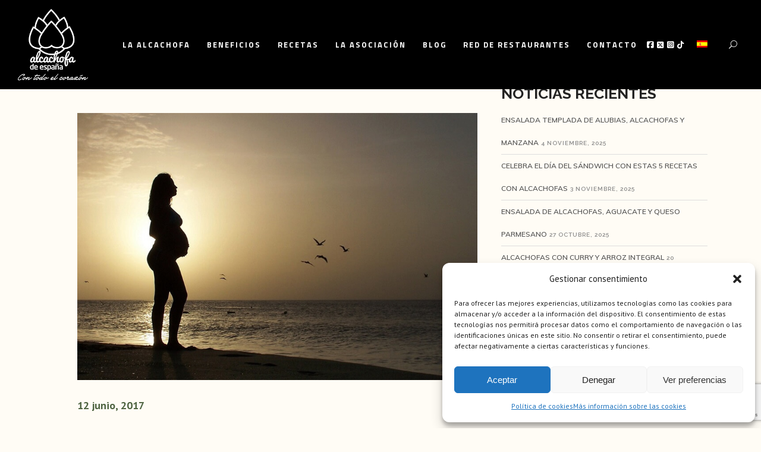

--- FILE ---
content_type: text/html; charset=UTF-8
request_url: https://alcachofa.es/tag/verduras-y-fertilidad/
body_size: 19520
content:
<!DOCTYPE html>
<html lang="es-ES">
<head>
	<meta charset="UTF-8"/>
	
	<link rel="profile" href="http://gmpg.org/xfn/11"/>
		
				<meta name=viewport content="width=device-width,initial-scale=1,user-scalable=no">
					<link rel="shortcut icon" type="image/x-icon" href="https://alcachofa.es/wp-content/uploads/2015/10/favicon.ico">
			<link rel="apple-touch-icon" href="https://alcachofa.es/wp-content/uploads/2015/10/favicon.ico"/>
			
	<meta name='robots' content='index, follow, max-image-preview:large, max-snippet:-1, max-video-preview:-1' />
<link rel="alternate" hreflang="es-es" href="https://alcachofa.es/tag/verduras-y-fertilidad/" />
<link rel="alternate" hreflang="x-default" href="https://alcachofa.es/tag/verduras-y-fertilidad/" />

	<!-- This site is optimized with the Yoast SEO plugin v24.4 - https://yoast.com/wordpress/plugins/seo/ -->
	<title>verduras y fertilidad Archivos - Alcachofa de España</title>
	<link rel="canonical" href="https://alcachofa.es/tag/verduras-y-fertilidad/" />
	<meta property="og:locale" content="es_ES" />
	<meta property="og:type" content="article" />
	<meta property="og:title" content="verduras y fertilidad Archivos - Alcachofa de España" />
	<meta property="og:url" content="https://alcachofa.es/tag/verduras-y-fertilidad/" />
	<meta property="og:site_name" content="Alcachofa de España" />
	<meta name="twitter:card" content="summary_large_image" />
	<script type="application/ld+json" class="yoast-schema-graph">{"@context":"https://schema.org","@graph":[{"@type":"CollectionPage","@id":"https://alcachofa.es/tag/verduras-y-fertilidad/","url":"https://alcachofa.es/tag/verduras-y-fertilidad/","name":"verduras y fertilidad Archivos - Alcachofa de España","isPartOf":{"@id":"https://alcachofa.es/#website"},"primaryImageOfPage":{"@id":"https://alcachofa.es/tag/verduras-y-fertilidad/#primaryimage"},"image":{"@id":"https://alcachofa.es/tag/verduras-y-fertilidad/#primaryimage"},"thumbnailUrl":"https://alcachofa.es/wp-content/uploads/2017/06/embarazada-alcachofa.jpg","breadcrumb":{"@id":"https://alcachofa.es/tag/verduras-y-fertilidad/#breadcrumb"},"inLanguage":"es"},{"@type":"ImageObject","inLanguage":"es","@id":"https://alcachofa.es/tag/verduras-y-fertilidad/#primaryimage","url":"https://alcachofa.es/wp-content/uploads/2017/06/embarazada-alcachofa.jpg","contentUrl":"https://alcachofa.es/wp-content/uploads/2017/06/embarazada-alcachofa.jpg","width":903,"height":602,"caption":"La alcachofa es una verdura muy buena para ayudar a las mujeres a mejorar su fertilidad."},{"@type":"BreadcrumbList","@id":"https://alcachofa.es/tag/verduras-y-fertilidad/#breadcrumb","itemListElement":[{"@type":"ListItem","position":1,"name":"Portada","item":"https://alcachofa.es/"},{"@type":"ListItem","position":2,"name":"verduras y fertilidad"}]},{"@type":"WebSite","@id":"https://alcachofa.es/#website","url":"https://alcachofa.es/","name":"Alcachofa de España","description":"Asociación para la Promoción de la Alcachofa","potentialAction":[{"@type":"SearchAction","target":{"@type":"EntryPoint","urlTemplate":"https://alcachofa.es/?s={search_term_string}"},"query-input":{"@type":"PropertyValueSpecification","valueRequired":true,"valueName":"search_term_string"}}],"inLanguage":"es"}]}</script>
	<!-- / Yoast SEO plugin. -->


<link rel='dns-prefetch' href='//maps.google.com' />
<link rel='dns-prefetch' href='//fonts.googleapis.com' />
<link rel="alternate" type="application/rss+xml" title="Alcachofa de España &raquo; Feed" href="https://alcachofa.es/feed/" />
<link rel="alternate" type="application/rss+xml" title="Alcachofa de España &raquo; Feed de los comentarios" href="https://alcachofa.es/comments/feed/" />
<link rel="alternate" type="application/rss+xml" title="Alcachofa de España &raquo; Etiqueta verduras y fertilidad del feed" href="https://alcachofa.es/tag/verduras-y-fertilidad/feed/" />
		<!-- This site uses the Google Analytics by ExactMetrics plugin v8.8.0 - Using Analytics tracking - https://www.exactmetrics.com/ -->
		<!-- Nota: ExactMetrics no está actualmente configurado en este sitio. El dueño del sitio necesita identificarse usando su cuenta de Google Analytics en el panel de ajustes de ExactMetrics. -->
					<!-- No tracking code set -->
				<!-- / Google Analytics by ExactMetrics -->
		<script type="text/javascript">
/* <![CDATA[ */
window._wpemojiSettings = {"baseUrl":"https:\/\/s.w.org\/images\/core\/emoji\/15.0.3\/72x72\/","ext":".png","svgUrl":"https:\/\/s.w.org\/images\/core\/emoji\/15.0.3\/svg\/","svgExt":".svg","source":{"concatemoji":"https:\/\/alcachofa.es\/wp-includes\/js\/wp-emoji-release.min.js?ver=6.6.4"}};
/*! This file is auto-generated */
!function(i,n){var o,s,e;function c(e){try{var t={supportTests:e,timestamp:(new Date).valueOf()};sessionStorage.setItem(o,JSON.stringify(t))}catch(e){}}function p(e,t,n){e.clearRect(0,0,e.canvas.width,e.canvas.height),e.fillText(t,0,0);var t=new Uint32Array(e.getImageData(0,0,e.canvas.width,e.canvas.height).data),r=(e.clearRect(0,0,e.canvas.width,e.canvas.height),e.fillText(n,0,0),new Uint32Array(e.getImageData(0,0,e.canvas.width,e.canvas.height).data));return t.every(function(e,t){return e===r[t]})}function u(e,t,n){switch(t){case"flag":return n(e,"\ud83c\udff3\ufe0f\u200d\u26a7\ufe0f","\ud83c\udff3\ufe0f\u200b\u26a7\ufe0f")?!1:!n(e,"\ud83c\uddfa\ud83c\uddf3","\ud83c\uddfa\u200b\ud83c\uddf3")&&!n(e,"\ud83c\udff4\udb40\udc67\udb40\udc62\udb40\udc65\udb40\udc6e\udb40\udc67\udb40\udc7f","\ud83c\udff4\u200b\udb40\udc67\u200b\udb40\udc62\u200b\udb40\udc65\u200b\udb40\udc6e\u200b\udb40\udc67\u200b\udb40\udc7f");case"emoji":return!n(e,"\ud83d\udc26\u200d\u2b1b","\ud83d\udc26\u200b\u2b1b")}return!1}function f(e,t,n){var r="undefined"!=typeof WorkerGlobalScope&&self instanceof WorkerGlobalScope?new OffscreenCanvas(300,150):i.createElement("canvas"),a=r.getContext("2d",{willReadFrequently:!0}),o=(a.textBaseline="top",a.font="600 32px Arial",{});return e.forEach(function(e){o[e]=t(a,e,n)}),o}function t(e){var t=i.createElement("script");t.src=e,t.defer=!0,i.head.appendChild(t)}"undefined"!=typeof Promise&&(o="wpEmojiSettingsSupports",s=["flag","emoji"],n.supports={everything:!0,everythingExceptFlag:!0},e=new Promise(function(e){i.addEventListener("DOMContentLoaded",e,{once:!0})}),new Promise(function(t){var n=function(){try{var e=JSON.parse(sessionStorage.getItem(o));if("object"==typeof e&&"number"==typeof e.timestamp&&(new Date).valueOf()<e.timestamp+604800&&"object"==typeof e.supportTests)return e.supportTests}catch(e){}return null}();if(!n){if("undefined"!=typeof Worker&&"undefined"!=typeof OffscreenCanvas&&"undefined"!=typeof URL&&URL.createObjectURL&&"undefined"!=typeof Blob)try{var e="postMessage("+f.toString()+"("+[JSON.stringify(s),u.toString(),p.toString()].join(",")+"));",r=new Blob([e],{type:"text/javascript"}),a=new Worker(URL.createObjectURL(r),{name:"wpTestEmojiSupports"});return void(a.onmessage=function(e){c(n=e.data),a.terminate(),t(n)})}catch(e){}c(n=f(s,u,p))}t(n)}).then(function(e){for(var t in e)n.supports[t]=e[t],n.supports.everything=n.supports.everything&&n.supports[t],"flag"!==t&&(n.supports.everythingExceptFlag=n.supports.everythingExceptFlag&&n.supports[t]);n.supports.everythingExceptFlag=n.supports.everythingExceptFlag&&!n.supports.flag,n.DOMReady=!1,n.readyCallback=function(){n.DOMReady=!0}}).then(function(){return e}).then(function(){var e;n.supports.everything||(n.readyCallback(),(e=n.source||{}).concatemoji?t(e.concatemoji):e.wpemoji&&e.twemoji&&(t(e.twemoji),t(e.wpemoji)))}))}((window,document),window._wpemojiSettings);
/* ]]> */
</script>
<link rel='stylesheet' id='sbi_styles-css' href='https://alcachofa.es/wp-content/plugins/instagram-feed/css/sbi-styles.min.css?ver=6.6.1' type='text/css' media='all' />
<link rel='stylesheet' id='layerslider-css' href='https://alcachofa.es/wp-content/plugins/LayerSlider/assets/static/layerslider/css/layerslider.css?ver=7.7.8' type='text/css' media='all' />
<link rel='stylesheet' id='ls-google-fonts-css' href='https://fonts.googleapis.com/css?family=Lato:100,100i,200,200i,300,300i,400,400i,500,500i,600,600i,700,700i,800,800i,900,900i%7COpen+Sans:100,100i,200,200i,300,300i,400,400i,500,500i,600,600i,700,700i,800,800i,900,900i%7CIndie+Flower:100,100i,200,200i,300,300i,400,400i,500,500i,600,600i,700,700i,800,800i,900,900i%7COswald:100,100i,200,200i,300,300i,400,400i,500,500i,600,600i,700,700i,800,800i,900,900i' type='text/css' media='all' />
<style id='wp-emoji-styles-inline-css' type='text/css'>

	img.wp-smiley, img.emoji {
		display: inline !important;
		border: none !important;
		box-shadow: none !important;
		height: 1em !important;
		width: 1em !important;
		margin: 0 0.07em !important;
		vertical-align: -0.1em !important;
		background: none !important;
		padding: 0 !important;
	}
</style>
<link rel='stylesheet' id='wp-block-library-css' href='https://alcachofa.es/wp-includes/css/dist/block-library/style.min.css?ver=6.6.4' type='text/css' media='all' />
<style id='classic-theme-styles-inline-css' type='text/css'>
/*! This file is auto-generated */
.wp-block-button__link{color:#fff;background-color:#32373c;border-radius:9999px;box-shadow:none;text-decoration:none;padding:calc(.667em + 2px) calc(1.333em + 2px);font-size:1.125em}.wp-block-file__button{background:#32373c;color:#fff;text-decoration:none}
</style>
<style id='global-styles-inline-css' type='text/css'>
:root{--wp--preset--aspect-ratio--square: 1;--wp--preset--aspect-ratio--4-3: 4/3;--wp--preset--aspect-ratio--3-4: 3/4;--wp--preset--aspect-ratio--3-2: 3/2;--wp--preset--aspect-ratio--2-3: 2/3;--wp--preset--aspect-ratio--16-9: 16/9;--wp--preset--aspect-ratio--9-16: 9/16;--wp--preset--color--black: #000000;--wp--preset--color--cyan-bluish-gray: #abb8c3;--wp--preset--color--white: #ffffff;--wp--preset--color--pale-pink: #f78da7;--wp--preset--color--vivid-red: #cf2e2e;--wp--preset--color--luminous-vivid-orange: #ff6900;--wp--preset--color--luminous-vivid-amber: #fcb900;--wp--preset--color--light-green-cyan: #7bdcb5;--wp--preset--color--vivid-green-cyan: #00d084;--wp--preset--color--pale-cyan-blue: #8ed1fc;--wp--preset--color--vivid-cyan-blue: #0693e3;--wp--preset--color--vivid-purple: #9b51e0;--wp--preset--gradient--vivid-cyan-blue-to-vivid-purple: linear-gradient(135deg,rgba(6,147,227,1) 0%,rgb(155,81,224) 100%);--wp--preset--gradient--light-green-cyan-to-vivid-green-cyan: linear-gradient(135deg,rgb(122,220,180) 0%,rgb(0,208,130) 100%);--wp--preset--gradient--luminous-vivid-amber-to-luminous-vivid-orange: linear-gradient(135deg,rgba(252,185,0,1) 0%,rgba(255,105,0,1) 100%);--wp--preset--gradient--luminous-vivid-orange-to-vivid-red: linear-gradient(135deg,rgba(255,105,0,1) 0%,rgb(207,46,46) 100%);--wp--preset--gradient--very-light-gray-to-cyan-bluish-gray: linear-gradient(135deg,rgb(238,238,238) 0%,rgb(169,184,195) 100%);--wp--preset--gradient--cool-to-warm-spectrum: linear-gradient(135deg,rgb(74,234,220) 0%,rgb(151,120,209) 20%,rgb(207,42,186) 40%,rgb(238,44,130) 60%,rgb(251,105,98) 80%,rgb(254,248,76) 100%);--wp--preset--gradient--blush-light-purple: linear-gradient(135deg,rgb(255,206,236) 0%,rgb(152,150,240) 100%);--wp--preset--gradient--blush-bordeaux: linear-gradient(135deg,rgb(254,205,165) 0%,rgb(254,45,45) 50%,rgb(107,0,62) 100%);--wp--preset--gradient--luminous-dusk: linear-gradient(135deg,rgb(255,203,112) 0%,rgb(199,81,192) 50%,rgb(65,88,208) 100%);--wp--preset--gradient--pale-ocean: linear-gradient(135deg,rgb(255,245,203) 0%,rgb(182,227,212) 50%,rgb(51,167,181) 100%);--wp--preset--gradient--electric-grass: linear-gradient(135deg,rgb(202,248,128) 0%,rgb(113,206,126) 100%);--wp--preset--gradient--midnight: linear-gradient(135deg,rgb(2,3,129) 0%,rgb(40,116,252) 100%);--wp--preset--font-size--small: 13px;--wp--preset--font-size--medium: 20px;--wp--preset--font-size--large: 36px;--wp--preset--font-size--x-large: 42px;--wp--preset--spacing--20: 0.44rem;--wp--preset--spacing--30: 0.67rem;--wp--preset--spacing--40: 1rem;--wp--preset--spacing--50: 1.5rem;--wp--preset--spacing--60: 2.25rem;--wp--preset--spacing--70: 3.38rem;--wp--preset--spacing--80: 5.06rem;--wp--preset--shadow--natural: 6px 6px 9px rgba(0, 0, 0, 0.2);--wp--preset--shadow--deep: 12px 12px 50px rgba(0, 0, 0, 0.4);--wp--preset--shadow--sharp: 6px 6px 0px rgba(0, 0, 0, 0.2);--wp--preset--shadow--outlined: 6px 6px 0px -3px rgba(255, 255, 255, 1), 6px 6px rgba(0, 0, 0, 1);--wp--preset--shadow--crisp: 6px 6px 0px rgba(0, 0, 0, 1);}:where(.is-layout-flex){gap: 0.5em;}:where(.is-layout-grid){gap: 0.5em;}body .is-layout-flex{display: flex;}.is-layout-flex{flex-wrap: wrap;align-items: center;}.is-layout-flex > :is(*, div){margin: 0;}body .is-layout-grid{display: grid;}.is-layout-grid > :is(*, div){margin: 0;}:where(.wp-block-columns.is-layout-flex){gap: 2em;}:where(.wp-block-columns.is-layout-grid){gap: 2em;}:where(.wp-block-post-template.is-layout-flex){gap: 1.25em;}:where(.wp-block-post-template.is-layout-grid){gap: 1.25em;}.has-black-color{color: var(--wp--preset--color--black) !important;}.has-cyan-bluish-gray-color{color: var(--wp--preset--color--cyan-bluish-gray) !important;}.has-white-color{color: var(--wp--preset--color--white) !important;}.has-pale-pink-color{color: var(--wp--preset--color--pale-pink) !important;}.has-vivid-red-color{color: var(--wp--preset--color--vivid-red) !important;}.has-luminous-vivid-orange-color{color: var(--wp--preset--color--luminous-vivid-orange) !important;}.has-luminous-vivid-amber-color{color: var(--wp--preset--color--luminous-vivid-amber) !important;}.has-light-green-cyan-color{color: var(--wp--preset--color--light-green-cyan) !important;}.has-vivid-green-cyan-color{color: var(--wp--preset--color--vivid-green-cyan) !important;}.has-pale-cyan-blue-color{color: var(--wp--preset--color--pale-cyan-blue) !important;}.has-vivid-cyan-blue-color{color: var(--wp--preset--color--vivid-cyan-blue) !important;}.has-vivid-purple-color{color: var(--wp--preset--color--vivid-purple) !important;}.has-black-background-color{background-color: var(--wp--preset--color--black) !important;}.has-cyan-bluish-gray-background-color{background-color: var(--wp--preset--color--cyan-bluish-gray) !important;}.has-white-background-color{background-color: var(--wp--preset--color--white) !important;}.has-pale-pink-background-color{background-color: var(--wp--preset--color--pale-pink) !important;}.has-vivid-red-background-color{background-color: var(--wp--preset--color--vivid-red) !important;}.has-luminous-vivid-orange-background-color{background-color: var(--wp--preset--color--luminous-vivid-orange) !important;}.has-luminous-vivid-amber-background-color{background-color: var(--wp--preset--color--luminous-vivid-amber) !important;}.has-light-green-cyan-background-color{background-color: var(--wp--preset--color--light-green-cyan) !important;}.has-vivid-green-cyan-background-color{background-color: var(--wp--preset--color--vivid-green-cyan) !important;}.has-pale-cyan-blue-background-color{background-color: var(--wp--preset--color--pale-cyan-blue) !important;}.has-vivid-cyan-blue-background-color{background-color: var(--wp--preset--color--vivid-cyan-blue) !important;}.has-vivid-purple-background-color{background-color: var(--wp--preset--color--vivid-purple) !important;}.has-black-border-color{border-color: var(--wp--preset--color--black) !important;}.has-cyan-bluish-gray-border-color{border-color: var(--wp--preset--color--cyan-bluish-gray) !important;}.has-white-border-color{border-color: var(--wp--preset--color--white) !important;}.has-pale-pink-border-color{border-color: var(--wp--preset--color--pale-pink) !important;}.has-vivid-red-border-color{border-color: var(--wp--preset--color--vivid-red) !important;}.has-luminous-vivid-orange-border-color{border-color: var(--wp--preset--color--luminous-vivid-orange) !important;}.has-luminous-vivid-amber-border-color{border-color: var(--wp--preset--color--luminous-vivid-amber) !important;}.has-light-green-cyan-border-color{border-color: var(--wp--preset--color--light-green-cyan) !important;}.has-vivid-green-cyan-border-color{border-color: var(--wp--preset--color--vivid-green-cyan) !important;}.has-pale-cyan-blue-border-color{border-color: var(--wp--preset--color--pale-cyan-blue) !important;}.has-vivid-cyan-blue-border-color{border-color: var(--wp--preset--color--vivid-cyan-blue) !important;}.has-vivid-purple-border-color{border-color: var(--wp--preset--color--vivid-purple) !important;}.has-vivid-cyan-blue-to-vivid-purple-gradient-background{background: var(--wp--preset--gradient--vivid-cyan-blue-to-vivid-purple) !important;}.has-light-green-cyan-to-vivid-green-cyan-gradient-background{background: var(--wp--preset--gradient--light-green-cyan-to-vivid-green-cyan) !important;}.has-luminous-vivid-amber-to-luminous-vivid-orange-gradient-background{background: var(--wp--preset--gradient--luminous-vivid-amber-to-luminous-vivid-orange) !important;}.has-luminous-vivid-orange-to-vivid-red-gradient-background{background: var(--wp--preset--gradient--luminous-vivid-orange-to-vivid-red) !important;}.has-very-light-gray-to-cyan-bluish-gray-gradient-background{background: var(--wp--preset--gradient--very-light-gray-to-cyan-bluish-gray) !important;}.has-cool-to-warm-spectrum-gradient-background{background: var(--wp--preset--gradient--cool-to-warm-spectrum) !important;}.has-blush-light-purple-gradient-background{background: var(--wp--preset--gradient--blush-light-purple) !important;}.has-blush-bordeaux-gradient-background{background: var(--wp--preset--gradient--blush-bordeaux) !important;}.has-luminous-dusk-gradient-background{background: var(--wp--preset--gradient--luminous-dusk) !important;}.has-pale-ocean-gradient-background{background: var(--wp--preset--gradient--pale-ocean) !important;}.has-electric-grass-gradient-background{background: var(--wp--preset--gradient--electric-grass) !important;}.has-midnight-gradient-background{background: var(--wp--preset--gradient--midnight) !important;}.has-small-font-size{font-size: var(--wp--preset--font-size--small) !important;}.has-medium-font-size{font-size: var(--wp--preset--font-size--medium) !important;}.has-large-font-size{font-size: var(--wp--preset--font-size--large) !important;}.has-x-large-font-size{font-size: var(--wp--preset--font-size--x-large) !important;}
:where(.wp-block-post-template.is-layout-flex){gap: 1.25em;}:where(.wp-block-post-template.is-layout-grid){gap: 1.25em;}
:where(.wp-block-columns.is-layout-flex){gap: 2em;}:where(.wp-block-columns.is-layout-grid){gap: 2em;}
:root :where(.wp-block-pullquote){font-size: 1.5em;line-height: 1.6;}
</style>
<link rel='stylesheet' id='wpml-blocks-css' href='https://alcachofa.es/wp-content/plugins/sitepress-multilingual-cms/dist/css/blocks/styles.css?ver=4.6.9' type='text/css' media='all' />
<link rel='stylesheet' id='contact-form-7-css' href='https://alcachofa.es/wp-content/plugins/contact-form-7/includes/css/styles.css?ver=6.0.3' type='text/css' media='all' />
<link rel='stylesheet' id='mediaelement-css' href='https://alcachofa.es/wp-includes/js/mediaelement/mediaelementplayer-legacy.min.css?ver=4.2.17' type='text/css' media='all' />
<link rel='stylesheet' id='wp-mediaelement-css' href='https://alcachofa.es/wp-includes/js/mediaelement/wp-mediaelement.min.css?ver=6.6.4' type='text/css' media='all' />
<link rel='stylesheet' id='fvp-frontend-css' href='https://alcachofa.es/wp-content/plugins/featured-video-plus/styles/frontend.css?ver=2.3.3' type='text/css' media='all' />
<link rel='stylesheet' id='responsive-lightbox-nivo_lightbox-css-css' href='https://alcachofa.es/wp-content/plugins/responsive-lightbox-lite/assets/nivo-lightbox/nivo-lightbox.css?ver=6.6.4' type='text/css' media='all' />
<link rel='stylesheet' id='responsive-lightbox-nivo_lightbox-css-d-css' href='https://alcachofa.es/wp-content/plugins/responsive-lightbox-lite/assets/nivo-lightbox/themes/default/default.css?ver=6.6.4' type='text/css' media='all' />
<link rel='stylesheet' id='wpgmp-frontend-css' href='https://alcachofa.es/wp-content/plugins/wp-google-map-gold/assets/css/frontend.min.css?ver=5.7.9' type='text/css' media='all' />
<link rel='stylesheet' id='wpml-menu-item-0-css' href='https://alcachofa.es/wp-content/plugins/sitepress-multilingual-cms/templates/language-switchers/menu-item/style.min.css?ver=1' type='text/css' media='all' />
<style id='wpml-menu-item-0-inline-css' type='text/css'>
.wpml-ls-slot-40, .wpml-ls-slot-40 a, .wpml-ls-slot-40 a:visited{background-color:#ffffff;color:#444444;}.wpml-ls-slot-40:hover, .wpml-ls-slot-40:hover a, .wpml-ls-slot-40 a:hover{color:#000000;background-color:#eeeeee;}.wpml-ls-slot-40.wpml-ls-current-language, .wpml-ls-slot-40.wpml-ls-current-language a, .wpml-ls-slot-40.wpml-ls-current-language a:visited{color:#444444;background-color:#ffffff;}.wpml-ls-slot-40.wpml-ls-current-language:hover, .wpml-ls-slot-40.wpml-ls-current-language:hover a, .wpml-ls-slot-40.wpml-ls-current-language a:hover{color:#000000;background-color:#eeeeee;}
</style>
<link rel='stylesheet' id='cmplz-general-css' href='https://alcachofa.es/wp-content/plugins/complianz-gdpr/assets/css/cookieblocker.min.css?ver=1739441939' type='text/css' media='all' />
<link rel='stylesheet' id='borderland-default-style-css' href='https://alcachofa.es/wp-content/themes/borderland/style.css?ver=6.6.4' type='text/css' media='all' />
<link rel='stylesheet' id='borderland-stylesheet-css' href='https://alcachofa.es/wp-content/themes/borderland/css/stylesheet.min.css?ver=6.6.4' type='text/css' media='all' />
<!--[if IE 9]>
<link rel='stylesheet' id='borderland-ie9-style-css' href='https://alcachofa.es/wp-content/themes/borderland/css/ie9_stylesheet.css?ver=6.6.4' type='text/css' media='all' />
<![endif]-->
<link rel='stylesheet' id='borderland-mac-style-css' href='https://alcachofa.es/wp-content/themes/borderland/css/mac_stylesheet.css?ver=6.6.4' type='text/css' media='all' />
<link rel='stylesheet' id='borderland-webkit-style-css' href='https://alcachofa.es/wp-content/themes/borderland/css/webkit_stylesheet.css?ver=6.6.4' type='text/css' media='all' />
<link rel='stylesheet' id='borderland-responsive-css' href='https://alcachofa.es/wp-content/themes/borderland/css/responsive.min.css?ver=6.6.4' type='text/css' media='all' />
<link rel='stylesheet' id='borderland-font_awesome-css' href='https://alcachofa.es/wp-content/themes/borderland/css/font-awesome/css/font-awesome.min.css?ver=6.6.4' type='text/css' media='all' />
<link rel='stylesheet' id='borderland-font_elegant-css' href='https://alcachofa.es/wp-content/themes/borderland/css/elegant-icons/style.min.css?ver=6.6.4' type='text/css' media='all' />
<link rel='stylesheet' id='borderland-ion_icons-css' href='https://alcachofa.es/wp-content/themes/borderland/css/ion-icons/css/ionicons.min.css?ver=6.6.4' type='text/css' media='all' />
<link rel='stylesheet' id='borderland-linea_icons-css' href='https://alcachofa.es/wp-content/themes/borderland/css/linea-icons/style.css?ver=6.6.4' type='text/css' media='all' />
<link rel='stylesheet' id='borderland-style-dynamic-css' href='https://alcachofa.es/wp-content/themes/borderland/css/style_dynamic.css?ver=1715989885' type='text/css' media='all' />
<link rel='stylesheet' id='borderland-style-dynamic-responsive-css' href='https://alcachofa.es/wp-content/themes/borderland/css/style_dynamic_responsive.css?ver=1715989885' type='text/css' media='all' />
<style id='borderland-style-dynamic-responsive-inline-css' type='text/css'>
.al-pageTitle p, .post_text_inner h2 {
    text-align: center;
    text-transform: none;
    font-size: 40px !important;
    font-weight: bold !important;
    margin: 5px 0 10px !important;
   color:#353535 !important;
   letter-spacing: 1px !important;
line-height:46px;
}
.al-pageTitle p::after, .post_text_inner h2::after {
    height: 3px;
    width: 100px;
    background-color: #6f7d66;
    content: "";
    display: block;
    margin: 20px auto 30px;
}
.al-redList ul {
    list-style: none;
    line-height: 36px;
}
.al-redList ul li {
    margin-bottom: 10px;
}
.al-redList ul li:before {
    content: "";
    width: .5em;
    height: .5em;
    background-color: #6f7d66;
    float: left;
    margin: 13px 15px 0 16px;
    border-radius: 50%;
}
.single .container_inner.default_template_holder, .page-template-blog-standard-whole-post .container_inner.default_template_holder {
    width: 100%;
}
.ingredients{
    padding: 20px;
    border: 2px solid #6f7d66;
    margin: 20px 0;
}
.social_share_title {
    visibility: hidden;
    position: relative;
    width: 60px;
}
.social_share_title:after {
    content: "Compartir";
    visibility: visible;
    position: absolute;
    left: 0;
}
.page_share {
    background-color: #000;
    border-left: 0;
    padding-left: 0;
}
.page_share a, .page_share i {
    color: #383838;
    line-height: 40px;
    height: 40px;
}
.page_share a {
   padding: 0 23px; 
}
.social_share_dropdown ul li a {
    background-color: #000!important;
    color: #383838!important;
}
.social_share_dropdown ul li a span {
    color: #fff!important;
}
.social_share_holder i.social_share_icon {
    float: left;
    display: none;
}
.page_share {
    margin: 20px 0;
    background: none;
    border: 1px solid #383838;
}
span.social_share_title {
    font-weight: bold;
}
.social_share_holder a:hover {
    background: #000;
    color: white;
}
.social_share_dropdown {
    margin-left: -1px;
}
.al-h4 h4 {
    color: #444;
    font-size: 62px;
    font-weight: bold;
    line-height: 100px;
}
.post_info, .author_description, .comment_holder {
    /*display: none !important;*/
}
.eltd_logo a {
    height: 120px !important;
}
.sticky .eltd_logo a {
    height: 55px !important;
}
.wide .item_text {
    display: none;
}
.wide .item_inner {
    padding: 0 !important;
    border: none !important;
}
.wide .item_inner i::before {
    margin: 0 !important;
}
.wide .item_inner:hover {
    border-bottom: 1px solid !important;
    border-top: 1px solid !important;
}
.page-template-blog-standard-whole-post .blog_holder.blog_standard_type .post_image {
    display: none;
}
.page-template-blog-standard .post_text_inner h2 {
    font-size: 25px !important;
    text-align: left;
}
.page-template-blog-standard  .post_text_inner h2::after{
display:none;
}
h3.eltd_slide_text span {
    font-weight: bold;
    font-size: 40px;
    letter-spacing: -1px;
}
.al-cookies p {
    font-size: 18px;
    line-height: 28px;
}
.al-cookies h2 {
    font-size: 28px;
    font-weight: bold;
    margin-top: 20px;
    text-transform: initial;
    letter-spacing: 0;
}
.al-cookies li {
    line-height: 32px;
}
.al-cookies li {
    line-height: 30px;
    font-size: 18px;
}
.wpcf7-form-control.g-recaptcha.wpcf7-recaptcha div div {
    margin: 0 auto 20px;
}
.blog_holder.blog_standard_type article .read_more_wrapper {
    margin-top: 11px;
    float: right;
}
.latest_post_image {
    width: auto;
    float: none;
}
.latest_post_holder.image_in_box .latest_post_text {
    padding: 0;
}
.latest_post_title a {
    font-size: 20px !important;
    letter-spacing: -1px !important;
    font-weight: bold !important;
    color: #5c5d5d !important;
    display: block;
    margin: 5px 0;
    line-height: 22px !important;
}
.latest_post_title span.date {
    margin-top: 5px;
    display: block;
}
#bm-homeReceta {
    padding: 150px 0;
}
#bm-homeReceta h2 {
    color: white;
    font-size: 50px;
    letter-spacing: -2px;
    margin-bottom: 20px;
    text-shadow: 1px 1px 3px #000;
}
#bm-homeReceta p {
    color: white;
    font-size: 28px;
    letter-spacing: 0;
    margin-top: 40px;
    text-shadow: 1px 1px 3px #000;
    font-family: Muli, sans-serif;
}
#bm-homeReceta a {
    color: white;
}
#al-SQ-1 {
    padding: 150px 0;
}
#al-SQ-1 p {
    color: white;
    text-transform: none;
    font-size: 32px;
    text-shadow: 1px 1px 5px #000;
    letter-spacing: -1px;
}
.al-SQ-title p {
    font-size: 60px !important;
    font-weight: bold;
    line-height: 100px;
}
.paspartu_top {
    background: none;
}
#alc-latest-blog .latest_post_image {
    float: left;
    padding: 0 40px 0 0;
}
.alc-hide {
    display: none;
}

.two_columns_66_33 > .column1 {
    float: left;
width:calc();
}
.two_columns_66_33 > .column1 > .column_inner {
    padding-bottom: 0;
    padding-left: 40px;
    padding-right: 20px;
    padding-top: 40px;
}



.latest_post_holder.boxes .boxes_image a img {
    height: 100%;
    vertical-align: top;
    width: 100%;
   min-height: 16vw;
}

.boxes .latest_post_text .latest_post_title > * {
    color: #78886f;
    font-size: 15px;
    font-style: normal;
    font-weight: 700;
    letter-spacing: 1px;
    line-height: 22px;
    text-transform: none;
}

.blog_holder.blog_standard_type article:not(.format-quote):not(.format-link) h2 {
    font-size: 30px;
    font-style: normal;
    font-weight: 500;
    letter-spacing: 2px;
    line-height: 36px;
    text-transform: none;
}


p {
      text-align: justify;
  }

.latest_post_holder.boxes .boxes_image a img {
    height: 100%;
    vertical-align: top;
    width: 100%;
    max-height: 250px;
}


/* Vantage Contact Form 7 Submit Button */
/*
.wpcf7 input[type="submit"] {
padding: 12px 12px;
border-top: solid 1px #d2d2d2;
border-left: solid 1px #c3c3c3;
border-right: solid 1px #c3c3c3;
border-bottom: solid 1px #9f9f9f;
background: #ffffff;
background: -webkit-gradient(linear, left bottom, left top, color-stop(0, #dfdfdf), color-stop(1, #ffffff));
background: -ms-linear-gradient(bottom, #dfdfdf, #ffffff);
background: -moz-linear-gradient(center bottom, #dfdfdf 0%, #ffffff 100%);
background: -o-linear-gradient(#ffffff, #dfdfdf);
filter: progid:DXImageTransform.Microsoft.gradient(startColorstr='#ffffff', endColorstr='#dfdfdf', GradientType=0);
-webkit-border-radius: 3px;
-moz-border-radius: 3px;
border-radius: 3px;
font-size: 12px;
font-weight: bold;
color: #646464;
-webkit-box-shadow: 0 1px 1px rgba(0,0,0,0.125), inset 0 1px 0 rgba(255, 255, 255, 0.5);
-moz-box-shadow: 0 1px 1px rgba(0,0,0,0.125), inset 0 1px 0 rgba(255, 255, 255, 0.5);
box-shadow: 0 1px 1px rgba(0,0,0,0.125), inset 0 1px 0 rgba(255, 255, 255, 0.5);
width: auto;
text-decoration: none;
cursor: pointer;
-webkit-appearance: button;
line-height: 1;
text-shadow: 0 1px 0 rgba(255, 255, 255, 0.8);
}
*/

nav.main_menu > ul > li > a span.item_inner {
    padding-bottom: 0;
    padding-left: 10px;
    padding-right: 10px;
    padding-top: 0;
}

.location_listing1, .location_pagination1{display:none !important;}
.wpgmp_filter_wrappers{text-align:center;}
div.wpgmp_search_form input.wpgmp_search_input{text-align:center;}
.wpgmp_before_listing{font-weight: bold;    font-family: 'Dancing Script', sans-serif;    font-size: 36px;}

.wpcf7-textarea, input.wpcf7-form-control.wpcf7-text{margin-bottom:20px;margin-top:5px;}
.wpcf7 input[type="submit"]{margin-top: 20px;    background-color: #008000;    background-image: none;    color: #FFF;    border: none;    border-radius: 0;    font-size: 16px;    padding: 0 50px;}


@media screen and (max-width:768px){
body .latest_post_holder.boxes.three_columns>ul>li, body .latest_post_holder.boxes.three_columns>ul>li:nth-child(2n), body .latest_post_holder.boxes.three_columns>ul>li:nth-child(2n+1){width:31%;margin:1% !important; float:left; clear:none !important;}
.latest_post_holder.boxes .boxes_image {    overflow: hidden;    height: 125px;}
.vc_text_separator.full .separator_wrapper{padding:0 25px 0 0; min-height:72px;}
.vc_text_separator.full .separator_content{padding:15px 34px; line-height:25px !important;}
}

@media screen and (max-width:700px){
body .latest_post_holder.boxes.three_columns>ul>li, body .latest_post_holder.boxes.three_columns>ul>li:nth-child(2n), body .latest_post_holder.boxes.three_columns>ul>li:nth-child(2n+1){width:100%;margin:20px 0 !important; clear:both;}
.latest_post_holder.boxes .boxes_image {    overflow: hidden;    height: auto;}
}

</style>
<link rel='stylesheet' id='js_composer_front-css' href='https://alcachofa.es/wp-content/plugins/js_composer/assets/css/js_composer.min.css?ver=7.0' type='text/css' media='all' />
<link rel='stylesheet' id='borderland-google-fonts-css' href='https://fonts.googleapis.com/css?family=Open+Sans%3A100%2C100i%2C200%2C200i%2C300%2C300i%2C400%2C400i%2C500%2C500i%2C600%2C600i%2C700%2C700i%2C800%2C800i%2C900%2C900i%7CRaleway%3A100%2C100i%2C200%2C200i%2C300%2C300i%2C400%2C400i%2C500%2C500i%2C600%2C600i%2C700%2C700i%2C800%2C800i%2C900%2C900i%7CDancing+Script%3A100%2C100i%2C200%2C200i%2C300%2C300i%2C400%2C400i%2C500%2C500i%2C600%2C600i%2C700%2C700i%2C800%2C800i%2C900%2C900i%7CLato%3A100%2C100i%2C200%2C200i%2C300%2C300i%2C400%2C400i%2C500%2C500i%2C600%2C600i%2C700%2C700i%2C800%2C800i%2C900%2C900i%7CPT+Sans%3A100%2C100i%2C200%2C200i%2C300%2C300i%2C400%2C400i%2C500%2C500i%2C600%2C600i%2C700%2C700i%2C800%2C800i%2C900%2C900i%7CTitillium+Web%3A100%2C100i%2C200%2C200i%2C300%2C300i%2C400%2C400i%2C500%2C500i%2C600%2C600i%2C700%2C700i%2C800%2C800i%2C900%2C900i%7CMuli%3A100%2C100i%2C200%2C200i%2C300%2C300i%2C400%2C400i%2C500%2C500i%2C600%2C600i%2C700%2C700i%2C800%2C800i%2C900%2C900i%7CPacifico%3A100%2C100i%2C200%2C200i%2C300%2C300i%2C400%2C400i%2C500%2C500i%2C600%2C600i%2C700%2C700i%2C800%2C800i%2C900%2C900i&#038;subset=latin%2Clatin-ext&#038;ver=1.0.0' type='text/css' media='all' />
<link rel='stylesheet' id='childstyle-css' href='https://alcachofa.es/wp-content/themes/borderland-child/style.css?ver=6.6.4' type='text/css' media='all' />
<script type="text/javascript" async src="https://alcachofa.es/wp-content/plugins/burst-statistics/helpers/timeme/timeme.min.js?ver=1.7.3" id="burst-timeme-js"></script>
<script type="text/javascript" id="burst-js-extra">
/* <![CDATA[ */
var burst = {"cookie_retention_days":"30","beacon_url":"https:\/\/alcachofa.es\/wp-content\/plugins\/burst-statistics\/endpoint.php","options":{"beacon_enabled":1,"enable_cookieless_tracking":0,"enable_turbo_mode":0,"do_not_track":0,"track_url_change":0},"goals":[{"ID":"1","title":"Default goal","type":"clicks","status":"active","server_side":"0","url":"*","conversion_metric":"visitors","date_created":"1715990266","date_start":"1715990266","date_end":"0","attribute":"class","attribute_value":"","hook":""}],"goals_script_url":"https:\/\/alcachofa.es\/wp-content\/plugins\/burst-statistics\/\/assets\/js\/build\/burst-goals.js?v=1.7.3"};
/* ]]> */
</script>
<script data-service="burst" data-category="statistics" type="text/plain" async data-cmplz-src="https://alcachofa.es/wp-content/plugins/burst-statistics/assets/js/build/burst.min.js?ver=1.7.3" id="burst-js"></script>
<script type="text/javascript" src="https://alcachofa.es/wp-includes/js/jquery/jquery.min.js?ver=3.7.1" id="jquery-core-js"></script>
<script type="text/javascript" src="https://alcachofa.es/wp-includes/js/jquery/jquery-migrate.min.js?ver=3.4.1" id="jquery-migrate-js"></script>
<script type="text/javascript" id="layerslider-utils-js-extra">
/* <![CDATA[ */
var LS_Meta = {"v":"7.7.8","fixGSAP":"1"};
/* ]]> */
</script>
<script type="text/javascript" src="https://alcachofa.es/wp-content/plugins/LayerSlider/assets/static/layerslider/js/layerslider.utils.js?ver=7.7.8" id="layerslider-utils-js"></script>
<script type="text/javascript" src="https://alcachofa.es/wp-content/plugins/LayerSlider/assets/static/layerslider/js/layerslider.kreaturamedia.jquery.js?ver=7.7.8" id="layerslider-js"></script>
<script type="text/javascript" src="https://alcachofa.es/wp-content/plugins/LayerSlider/assets/static/layerslider/js/layerslider.transitions.js?ver=7.7.8" id="layerslider-transitions-js"></script>
<script type="text/javascript" id="mediaelement-core-js-before">
/* <![CDATA[ */
var mejsL10n = {"language":"es","strings":{"mejs.download-file":"Descargar archivo","mejs.install-flash":"Est\u00e1s usando un navegador que no tiene Flash activo o instalado. Por favor, activa el componente del reproductor Flash o descarga la \u00faltima versi\u00f3n desde https:\/\/get.adobe.com\/flashplayer\/","mejs.fullscreen":"Pantalla completa","mejs.play":"Reproducir","mejs.pause":"Pausa","mejs.time-slider":"Control de tiempo","mejs.time-help-text":"Usa las teclas de direcci\u00f3n izquierda\/derecha para avanzar un segundo y las flechas arriba\/abajo para avanzar diez segundos.","mejs.live-broadcast":"Transmisi\u00f3n en vivo","mejs.volume-help-text":"Utiliza las teclas de flecha arriba\/abajo para aumentar o disminuir el volumen.","mejs.unmute":"Activar el sonido","mejs.mute":"Silenciar","mejs.volume-slider":"Control de volumen","mejs.video-player":"Reproductor de v\u00eddeo","mejs.audio-player":"Reproductor de audio","mejs.captions-subtitles":"Pies de foto \/ Subt\u00edtulos","mejs.captions-chapters":"Cap\u00edtulos","mejs.none":"Ninguna","mejs.afrikaans":"Afrik\u00e1ans","mejs.albanian":"Albano","mejs.arabic":"\u00c1rabe","mejs.belarusian":"Bielorruso","mejs.bulgarian":"B\u00falgaro","mejs.catalan":"Catal\u00e1n","mejs.chinese":"Chino","mejs.chinese-simplified":"Chino (Simplificado)","mejs.chinese-traditional":"Chino (Tradicional)","mejs.croatian":"Croata","mejs.czech":"Checo","mejs.danish":"Dan\u00e9s","mejs.dutch":"Neerland\u00e9s","mejs.english":"Ingl\u00e9s","mejs.estonian":"Estonio","mejs.filipino":"Filipino","mejs.finnish":"Fin\u00e9s","mejs.french":"Franc\u00e9s","mejs.galician":"Gallego","mejs.german":"Alem\u00e1n","mejs.greek":"Griego","mejs.haitian-creole":"Creole haitiano","mejs.hebrew":"Hebreo","mejs.hindi":"Indio","mejs.hungarian":"H\u00fangaro","mejs.icelandic":"Island\u00e9s","mejs.indonesian":"Indonesio","mejs.irish":"Irland\u00e9s","mejs.italian":"Italiano","mejs.japanese":"Japon\u00e9s","mejs.korean":"Coreano","mejs.latvian":"Let\u00f3n","mejs.lithuanian":"Lituano","mejs.macedonian":"Macedonio","mejs.malay":"Malayo","mejs.maltese":"Malt\u00e9s","mejs.norwegian":"Noruego","mejs.persian":"Persa","mejs.polish":"Polaco","mejs.portuguese":"Portugu\u00e9s","mejs.romanian":"Rumano","mejs.russian":"Ruso","mejs.serbian":"Serbio","mejs.slovak":"Eslovaco","mejs.slovenian":"Esloveno","mejs.spanish":"Espa\u00f1ol","mejs.swahili":"Swahili","mejs.swedish":"Sueco","mejs.tagalog":"Tagalo","mejs.thai":"Tailand\u00e9s","mejs.turkish":"Turco","mejs.ukrainian":"Ukraniano","mejs.vietnamese":"Vietnamita","mejs.welsh":"Gal\u00e9s","mejs.yiddish":"Yiddish"}};
/* ]]> */
</script>
<script type="text/javascript" src="https://alcachofa.es/wp-includes/js/mediaelement/mediaelement-and-player.min.js?ver=4.2.17" id="mediaelement-core-js"></script>
<script type="text/javascript" src="https://alcachofa.es/wp-includes/js/mediaelement/mediaelement-migrate.min.js?ver=6.6.4" id="mediaelement-migrate-js"></script>
<script type="text/javascript" id="mediaelement-js-extra">
/* <![CDATA[ */
var _wpmejsSettings = {"pluginPath":"\/wp-includes\/js\/mediaelement\/","classPrefix":"mejs-","stretching":"responsive","audioShortcodeLibrary":"mediaelement","videoShortcodeLibrary":"mediaelement"};
/* ]]> */
</script>
<script type="text/javascript" src="https://alcachofa.es/wp-includes/js/mediaelement/wp-mediaelement.min.js?ver=6.6.4" id="wp-mediaelement-js"></script>
<script type="text/javascript" src="https://alcachofa.es/wp-content/plugins/featured-video-plus/js/jquery.fitvids.min.js?ver=master-2015-08" id="jquery.fitvids-js"></script>
<script type="text/javascript" src="https://alcachofa.es/wp-content/plugins/featured-video-plus/js/jquery.domwindow.min.js?ver=2.3.3" id="jquery.domwindow-js"></script>
<script type="text/javascript" id="fvp-frontend-js-extra">
/* <![CDATA[ */
var fvpdata = {"ajaxurl":"https:\/\/alcachofa.es\/wp-admin\/admin-ajax.php","nonce":"a911f1ff25","fitvids":"1","dynamic":"","overlay":"1","opacity":"0.75","color":"w","width":"640"};
/* ]]> */
</script>
<script type="text/javascript" src="https://alcachofa.es/wp-content/plugins/featured-video-plus/js/frontend.min.js?ver=2.3.3" id="fvp-frontend-js"></script>
<script type="text/javascript" src="https://alcachofa.es/wp-content/plugins/responsive-lightbox-lite/assets/nivo-lightbox/nivo-lightbox.min.js?ver=6.6.4" id="responsive-lightbox-nivo_lightbox-js"></script>
<script type="text/javascript" id="responsive-lightbox-lite-script-js-extra">
/* <![CDATA[ */
var rllArgs = {"script":"nivo_lightbox","selector":"lightbox","custom_events":""};
/* ]]> */
</script>
<script type="text/javascript" src="https://alcachofa.es/wp-content/plugins/responsive-lightbox-lite/assets/inc/script.js?ver=6.6.4" id="responsive-lightbox-lite-script-js"></script>
<script type="text/javascript" src="https://alcachofa.es/wp-includes/js/imagesloaded.min.js?ver=5.0.0" id="imagesloaded-js"></script>
<script type="text/javascript" src="https://alcachofa.es/wp-includes/js/masonry.min.js?ver=4.2.2" id="masonry-js"></script>
<script type="text/javascript" src="https://alcachofa.es/wp-includes/js/jquery/jquery.masonry.min.js?ver=3.1.2b" id="jquery-masonry-js"></script>
<script type="text/javascript" id="wpgmp-google-map-main-js-extra">
/* <![CDATA[ */
var wpgmp_local = {"select_radius":"Seleccionar radio","search_placeholder":"Ingrese aqu\u00ed la direcci\u00f3n, latitud, longitud, t\u00edtulo, ciudad, estado, pa\u00eds o c\u00f3digo postal...","select":"Seleccionar","select_all":"Seleccionar todo","select_category":"selecciona una categor\u00eda","all_location":"Todo","show_locations":"Mostrar ubicaciones","sort_by":"Ordenar por","wpgmp_not_working":"no funciona...","place_icon_url":"https:\/\/alcachofa.es\/wp-content\/plugins\/wp-google-map-gold\/assets\/images\/icons\/","wpgmp_location_no_results":"No se han encontrado resultados.","wpgmp_route_not_avilable":"La ruta no est\u00e1 disponible para la ruta solicitada.","img_grid":"<span class='span_grid'><a class='wpgmp_grid'><img src='https:\/\/alcachofa.es\/wp-content\/plugins\/wp-google-map-gold\/assets\/images\/grid.png'><\/a><\/span>","img_list":"<span class='span_list'><a class='wpgmp_list'><img src='https:\/\/alcachofa.es\/wp-content\/plugins\/wp-google-map-gold\/assets\/images\/list.png'><\/a><\/span>","img_print":"<span class='span_print'><a class='wpgmp_print' data-action='wpgmp-print'><img src='https:\/\/alcachofa.es\/wp-content\/plugins\/wp-google-map-gold\/assets\/images\/print.png'><\/a><\/span>","hide":"Esconder","show":"Espect\u00e1culo","start_location":"Ubicaci\u00f3n de inicio","start_point":"Punto de partida","radius":"Radio","end_location":"Ubicaci\u00f3n final","take_current_location":"Tomar ubicaci\u00f3n actual","center_location_message":"Tu ubicaci\u00f3n","driving":"Conduciendo","bicycling":"montar en bicicleta","walking":"Caminando","transit":"Tr\u00e1nsito","metric":"M\u00e9trico","imperial":"Imperial","find_direction":"encontrar direcci\u00f3n","miles":"Millas","km":"km","show_amenities":"Mostrar Servicios","find_location":"Buscar ubicaciones","locate_me":"Local\u00edzame","prev":"Anterior","next":"Pr\u00f3ximo","ajax_url":"https:\/\/alcachofa.es\/wp-admin\/admin-ajax.php","nonce":"e3752b235b","wpgmp_country_specific":"","wpgmp_countries":"","wpgmp_assets":"https:\/\/alcachofa.es\/wp-content\/plugins\/wp-google-map-gold\/assets\/js\/"};
/* ]]> */
</script>
<script data-service="google-maps" data-category="marketing" type="text/plain" data-cmplz-src="https://alcachofa.es/wp-content/plugins/wp-google-map-gold/assets/js/minified/maps.js?ver=5.7.9" id="wpgmp-google-map-main-js"></script>
<script data-waitfor="maps.js" data-service="google-maps" data-category="marketing" type="text/plain" data-cmplz-src="https://maps.google.com/maps/api/js?key=AIzaSyAnLb_-rXJhaVVSZGK39xMDxrvOTN5Bm2E&amp;callback=wpgmpInitMap&amp;libraries=geometry%2Cplaces%2Cdrawing&amp;language=es&amp;ver=5.7.9" id="wpgmp-google-api-js"></script>
<script type="text/javascript" src="https://alcachofa.es/wp-content/plugins/wp-google-map-gold/assets/js/minified/wpgmp_frontend.min.js?ver=5.7.9" id="wpgmp-frontend-js"></script>
<script></script><meta name="generator" content="Powered by LayerSlider 7.7.8 - Build Heros, Sliders, and Popups. Create Animations and Beautiful, Rich Web Content as Easy as Never Before on WordPress." />
<!-- LayerSlider updates and docs at: https://layerslider.com -->
<link rel="https://api.w.org/" href="https://alcachofa.es/wp-json/" /><link rel="alternate" title="JSON" type="application/json" href="https://alcachofa.es/wp-json/wp/v2/tags/358" /><link rel="EditURI" type="application/rsd+xml" title="RSD" href="https://alcachofa.es/xmlrpc.php?rsd" />
<meta name="generator" content="WordPress 6.6.4" />
<meta name="generator" content="WPML ver:4.6.9 stt:1,4,2;" />
			<style>.cmplz-hidden {
					display: none !important;
				}</style><script type="text/plain" data-service="google-analytics" data-category="statistics" async data-cmplz-src="https://www.googletagmanager.com/gtag/js?id=AW-10816278844"></script>
<script>
  window.dataLayer = window.dataLayer || [];
  function gtag(){dataLayer.push(arguments);}
  gtag('js', new Date());
  gtag('config', 'AW-10816278844');
</script>
<meta name="generator" content="Powered by WPBakery Page Builder - drag and drop page builder for WordPress."/>
		<style type="text/css" id="wp-custom-css">
			div.wpcf7-response-output{
	color:black!important;
	
}
div.eltd_client_image_holder{
height:110px;
}
div.eltd_client_image_holder img{
max-height:110px;
}		</style>
		<noscript><style> .wpb_animate_when_almost_visible { opacity: 1; }</style></noscript>
  <!-- Font Awesome CSS -->
  <link rel="stylesheet" href="https://cdnjs.cloudflare.com/ajax/libs/font-awesome/6.7.2/css/all.min.css" />
</head>
<body data-cmplz=1 class="archive tag tag-verduras-y-fertilidad tag-358 eltd-core-1.2.1 borderland-child-child-theme-ver-1.0.0 borderland-theme-ver-2.5 smooth_scroll transparent_content grid_1300  vertical_menu_with_scroll wpb-js-composer js-comp-ver-7.0 vc_responsive">
<div class="wrapper">
<div class="wrapper_inner">


			<header class="page_header scrolled_not_transparent light stick">
			<div class="header_inner clearfix">
														<form role="search" action="https://alcachofa.es/" class="eltd_search_form_2" method="get">
														<div class="form_holder_outer">
									<div class="form_holder">
										<input type="text" placeholder="Search" name="s" class="eltd_search_field" autocomplete="off" />
										<input type="submit" class="eltd_search_submit" value="&#xf002;" />
									</div>
								</div>
													</form>

											
		
			<div class="header_top_bottom_holder">
								<div class="header_bottom  header_full_width clearfix " style="background-color:rgba(0, 0, 0, 1);" >
																			<div class="header_inner_left">
																									<div class="mobile_menu_button">
										<span>
											<span aria-hidden="true" class="eltd_icon_font_elegant icon_menu " ></span>										</span>
									</div>
																
								
								
																	<div class="logo_wrapper" >
																				<div class="eltd_logo"><a  href="https://alcachofa.es/"><img class="normal" src="https://alcachofa.es/wp-content/uploads/2015/10/alcachofa-s.png" alt="Logo"/><img class="light" src="https://alcachofa.es/wp-content/uploads/2015/10/alcachofa-logo.png" alt="Logo"/><img class="dark" src="https://alcachofa.es/wp-content/themes/borderland/img/logo_black.png" alt="Logo"/><img class="sticky" src="https://alcachofa.es/wp-content/uploads/2015/10/alcachofa-s.png" alt="Logo"/><img class="mobile" src="https://alcachofa.es/wp-content/uploads/2016/05/alcachofa-s-movil.png" alt="Logo"/></a></div>
																			</div>
																
								
																							</div>
																																							<div class="header_inner_right">
										<div class="side_menu_button_wrapper right">
																																	<div class="side_menu_button">
	
											
												<a class="search_slides_from_header_bottom normal" href="javascript:void(0)">
													<span aria-hidden="true" class="eltd_icon_font_elegant icon_search " ></span>												</a>
						
												
													
																																			</div>
										</div>
									</div>
																																	<nav class="main_menu drop_down  slide_from_bottom right">
										<ul id="menu-alcachofa" class=""><li id="nav-menu-item-2667" class="menu-item menu-item-type-post_type menu-item-object-page menu-item-has-children  has_sub narrow"><a href="https://alcachofa.es/la-alcachofa/" class=""><span class="item_inner"><span class="menu_icon_wrapper"><i class="menu_icon blank fa"></i></span><span class="item_text">La alcachofa</span></span><span class="plus"></span></a>
<div class="second"><div class="inner"><ul>
	<li id="nav-menu-item-8190" class="menu-item menu-item-type-post_type menu-item-object-page "><a href="https://alcachofa.es/una-campana-muy-nuestra-y-muy-tuya/" class=""><span class="item_inner"><span class="menu_icon_wrapper"><i class="menu_icon blank fa"></i></span><span class="item_text">Una campaña muy nuestra. Y muy tuya.</span></span><span class="plus"></span></a></li>
	<li id="nav-menu-item-7433" class="menu-item menu-item-type-post_type menu-item-object-page "><a href="https://alcachofa.es/algo-muy-nuestro/" class=""><span class="item_inner"><span class="menu_icon_wrapper"><i class="menu_icon blank fa"></i></span><span class="item_text">Algo muy nuestro</span></span><span class="plus"></span></a></li>
	<li id="nav-menu-item-2670" class="menu-item menu-item-type-custom menu-item-object-custom "><a rel="m_PageScroll2id" href="https://alcachofa.es/la-alcachofa/#campo" class=""><span class="item_inner"><span class="menu_icon_wrapper"><i class="menu_icon blank fa"></i></span><span class="item_text">Del campo&#8230;</span></span><span class="plus"></span></a></li>
	<li id="nav-menu-item-2671" class="menu-item menu-item-type-custom menu-item-object-custom "><a rel="m_PageScroll2id" href="https://alcachofa.es/la-alcachofa/#casa" class=""><span class="item_inner"><span class="menu_icon_wrapper"><i class="menu_icon blank fa"></i></span><span class="item_text">&#8230; a casa</span></span><span class="plus"></span></a></li>
	<li id="nav-menu-item-2672" class="menu-item menu-item-type-custom menu-item-object-custom "><a rel="m_PageScroll2id" href="https://alcachofa.es/la-alcachofa/#zonas-productoras" class=""><span class="item_inner"><span class="menu_icon_wrapper"><i class="menu_icon blank fa"></i></span><span class="item_text">Ni un solo día sin alcachofa</span></span><span class="plus"></span></a></li>
</ul></div></div>
</li>
<li id="nav-menu-item-2669" class="menu-item menu-item-type-post_type menu-item-object-page menu-item-has-children  has_sub narrow"><a href="https://alcachofa.es/beneficios/" class=""><span class="item_inner"><span class="menu_icon_wrapper"><i class="menu_icon blank fa"></i></span><span class="item_text">Beneficios</span></span><span class="plus"></span></a>
<div class="second"><div class="inner"><ul>
	<li id="nav-menu-item-2673" class="menu-item menu-item-type-custom menu-item-object-custom "><a rel="m_PageScroll2id" href="https://alcachofa.es/beneficios/#cinarina" class=""><span class="item_inner"><span class="menu_icon_wrapper"><i class="menu_icon blank fa"></i></span><span class="item_text">La cinarina, la gran protagonista</span></span><span class="plus"></span></a></li>
	<li id="nav-menu-item-2674" class="menu-item menu-item-type-custom menu-item-object-custom "><a rel="m_PageScroll2id" href="https://alcachofa.es/beneficios/#corazon" class=""><span class="item_inner"><span class="menu_icon_wrapper"><i class="menu_icon blank fa"></i></span><span class="item_text">Tu corazón más vivo que nunca</span></span><span class="plus"></span></a></li>
	<li id="nav-menu-item-2675" class="menu-item menu-item-type-custom menu-item-object-custom "><a rel="m_PageScroll2id" href="https://alcachofa.es/beneficios/#en-forma" class=""><span class="item_inner"><span class="menu_icon_wrapper"><i class="menu_icon blank fa"></i></span><span class="item_text">Siempre en forma</span></span><span class="plus"></span></a></li>
	<li id="nav-menu-item-2676" class="menu-item menu-item-type-custom menu-item-object-custom "><a rel="m_PageScroll2id" href="https://alcachofa.es/beneficios/#presion-arterial" class=""><span class="item_inner"><span class="menu_icon_wrapper"><i class="menu_icon blank fa"></i></span><span class="item_text">Tu presión arterial, a raya</span></span><span class="plus"></span></a></li>
</ul></div></div>
</li>
<li id="nav-menu-item-2735" class="menu-item menu-item-type-taxonomy menu-item-object-category menu-item-has-children  has_sub narrow"><a href="https://alcachofa.es/categoria/recetas/" class=""><span class="item_inner"><span class="menu_icon_wrapper"><i class="menu_icon blank fa"></i></span><span class="item_text">Recetas</span></span><span class="plus"></span></a>
<div class="second"><div class="inner"><ul>
	<li id="nav-menu-item-2736" class="menu-item menu-item-type-taxonomy menu-item-object-category "><a href="https://alcachofa.es/categoria/recetas/nivel-bajo/" class=""><span class="item_inner"><span class="menu_icon_wrapper"><i class="menu_icon blank fa"></i></span><span class="item_text">Nivel Bajo (14)</span></span><span class="plus"></span></a></li>
	<li id="nav-menu-item-2737" class="menu-item menu-item-type-taxonomy menu-item-object-category "><a href="https://alcachofa.es/categoria/recetas/nivel-medio/" class=""><span class="item_inner"><span class="menu_icon_wrapper"><i class="menu_icon blank fa"></i></span><span class="item_text">Nivel Medio (8)</span></span><span class="plus"></span></a></li>
	<li id="nav-menu-item-2738" class="menu-item menu-item-type-taxonomy menu-item-object-category "><a href="https://alcachofa.es/categoria/recetas/nivel-alto/" class=""><span class="item_inner"><span class="menu_icon_wrapper"><i class="menu_icon blank fa"></i></span><span class="item_text">Nivel Alto (4)</span></span><span class="plus"></span></a></li>
</ul></div></div>
</li>
<li id="nav-menu-item-1769" class="menu-item menu-item-type-post_type menu-item-object-page menu-item-has-children  has_sub narrow"><a href="https://alcachofa.es/la-asociacion-alcachofa/" class=""><span class="item_inner"><span class="menu_icon_wrapper"><i class="menu_icon blank fa"></i></span><span class="item_text">La Asociación</span></span><span class="plus"></span></a>
<div class="second"><div class="inner"><ul>
	<li id="nav-menu-item-2204" class="menu-item menu-item-type-post_type menu-item-object-page "><a href="https://alcachofa.es/asociados/" class=""><span class="item_inner"><span class="menu_icon_wrapper"><i class="menu_icon blank fa"></i></span><span class="item_text">Asociados</span></span><span class="plus"></span></a></li>
</ul></div></div>
</li>
<li id="nav-menu-item-1780" class="menu-item menu-item-type-post_type menu-item-object-page  narrow"><a href="https://alcachofa.es/blog/" class=""><span class="item_inner"><span class="menu_icon_wrapper"><i class="menu_icon blank fa"></i></span><span class="item_text">Blog</span></span><span class="plus"></span></a></li>
<li id="nav-menu-item-5491" class="menu-item menu-item-type-post_type menu-item-object-page  narrow"><a href="https://alcachofa.es/restaurantes-con-alcachofa/" class=""><span class="item_inner"><span class="menu_icon_wrapper"><i class="menu_icon blank fa"></i></span><span class="item_text">Red de restaurantes</span></span><span class="plus"></span></a></li>
<li id="nav-menu-item-1781" class="menu-item menu-item-type-post_type menu-item-object-page  narrow"><a href="https://alcachofa.es/contacto/" class=""><span class="item_inner"><span class="menu_icon_wrapper"><i class="menu_icon blank fa"></i></span><span class="item_text">Contacto</span></span><span class="plus"></span></a></li>
<li id="nav-menu-item-1828" class="menu-item menu-item-type-custom menu-item-object-custom  wide left_position"><a target="_blank" href="https://www.facebook.com/AlcachofaDeEspana" class=""><span class="item_inner"><span class="menu_icon_wrapper"><i class="menu_icon fa-brands fa-square-facebook fa"></i></span><span class="item_text">facebook</span></span><span class="plus"></span></a></li>
<li id="nav-menu-item-1829" class="menu-item menu-item-type-custom menu-item-object-custom  wide right_position"><a target="_blank" href="https://x.com/alcachofa_es" class=""><span class="item_inner"><span class="menu_icon_wrapper"><i class="menu_icon fa-brands fa-square-x-twitter fa"></i></span><span class="item_text">X</span></span><span class="plus"></span></a></li>
<li id="nav-menu-item-1830" class="menu-item menu-item-type-custom menu-item-object-custom  wide right_position"><a target="_blank" href="https://instagram.com/alcachofa_es/" class=""><span class="item_inner"><span class="menu_icon_wrapper"><i class="menu_icon fa-brands fa-square-instagram fa"></i></span><span class="item_text">instagram</span></span><span class="plus"></span></a></li>
<li id="nav-menu-item-13267" class="menu-item menu-item-type-custom menu-item-object-custom  wide left_position"><a target="_blank" href="https://www.tiktok.com/@alcachofa_es" class=""><span class="item_inner"><span class="menu_icon_wrapper"><i class="menu_icon fa-brands fa-tiktok fa"></i></span><span class="item_text">tiktok</span></span><span class="plus"></span></a></li>
<li id="nav-menu-item-3371" class="menu-item menu-item-type-custom menu-item-object-custom  wide right_position"><a target="_blank" href="https://www.youtube.com/channel/UCCyGL5HDLpfEXTB80lLwqWg" class=""><span class="item_inner"><span class="menu_icon_wrapper"><i class="menu_icon fa-youtube-play fa"></i></span><span class="item_text">Youtube</span></span><span class="plus"></span></a></li>
<li id="nav-menu-item-wpml-ls-39-es" class="menu-item wpml-ls-slot-39 wpml-ls-item wpml-ls-item-es wpml-ls-current-language wpml-ls-menu-item wpml-ls-first-item wpml-ls-last-item menu-item-type-wpml_ls_menu_item menu-item-object-wpml_ls_menu_item  narrow"><a href="https://alcachofa.es/tag/verduras-y-fertilidad/" class=""><span class="item_inner"><span class="menu_icon_wrapper"><i class="menu_icon blank fa"></i></span><span class="item_text"><img
            class="wpml-ls-flag"
            src="https://alcachofa.es/wp-content/plugins/sitepress-multilingual-cms/res/flags/es.png"
            alt="Español"
            
            
    /></span></span><span class="plus"></span></a></li>
</ul>									</nav>
																																															<nav class="mobile_menu">
									<ul id="menu-alcachofa-1" class=""><li id="mobile-menu-item-2667" class="menu-item menu-item-type-post_type menu-item-object-page menu-item-has-children  has_sub"><a href="https://alcachofa.es/la-alcachofa/" class=""><span>La alcachofa</span></a><span class="mobile_arrow"><i class="fa fa-angle-right"></i><i class="fa fa-angle-down"></i></span>
<ul class="sub_menu">
	<li id="mobile-menu-item-8190" class="menu-item menu-item-type-post_type menu-item-object-page "><a href="https://alcachofa.es/una-campana-muy-nuestra-y-muy-tuya/" class=""><span>Una campaña muy nuestra. Y muy tuya.</span></a><span class="mobile_arrow"><i class="fa fa-angle-right"></i><i class="fa fa-angle-down"></i></span></li>
	<li id="mobile-menu-item-7433" class="menu-item menu-item-type-post_type menu-item-object-page "><a href="https://alcachofa.es/algo-muy-nuestro/" class=""><span>Algo muy nuestro</span></a><span class="mobile_arrow"><i class="fa fa-angle-right"></i><i class="fa fa-angle-down"></i></span></li>
	<li id="mobile-menu-item-2670" class="menu-item menu-item-type-custom menu-item-object-custom "><a rel="m_PageScroll2id" href="https://alcachofa.es/la-alcachofa/#campo" class=""><span>Del campo&#8230;</span></a><span class="mobile_arrow"><i class="fa fa-angle-right"></i><i class="fa fa-angle-down"></i></span></li>
	<li id="mobile-menu-item-2671" class="menu-item menu-item-type-custom menu-item-object-custom "><a rel="m_PageScroll2id" href="https://alcachofa.es/la-alcachofa/#casa" class=""><span>&#8230; a casa</span></a><span class="mobile_arrow"><i class="fa fa-angle-right"></i><i class="fa fa-angle-down"></i></span></li>
	<li id="mobile-menu-item-2672" class="menu-item menu-item-type-custom menu-item-object-custom "><a rel="m_PageScroll2id" href="https://alcachofa.es/la-alcachofa/#zonas-productoras" class=""><span>Ni un solo día sin alcachofa</span></a><span class="mobile_arrow"><i class="fa fa-angle-right"></i><i class="fa fa-angle-down"></i></span></li>
</ul>
</li>
<li id="mobile-menu-item-2669" class="menu-item menu-item-type-post_type menu-item-object-page menu-item-has-children  has_sub"><a href="https://alcachofa.es/beneficios/" class=""><span>Beneficios</span></a><span class="mobile_arrow"><i class="fa fa-angle-right"></i><i class="fa fa-angle-down"></i></span>
<ul class="sub_menu">
	<li id="mobile-menu-item-2673" class="menu-item menu-item-type-custom menu-item-object-custom "><a rel="m_PageScroll2id" href="https://alcachofa.es/beneficios/#cinarina" class=""><span>La cinarina, la gran protagonista</span></a><span class="mobile_arrow"><i class="fa fa-angle-right"></i><i class="fa fa-angle-down"></i></span></li>
	<li id="mobile-menu-item-2674" class="menu-item menu-item-type-custom menu-item-object-custom "><a rel="m_PageScroll2id" href="https://alcachofa.es/beneficios/#corazon" class=""><span>Tu corazón más vivo que nunca</span></a><span class="mobile_arrow"><i class="fa fa-angle-right"></i><i class="fa fa-angle-down"></i></span></li>
	<li id="mobile-menu-item-2675" class="menu-item menu-item-type-custom menu-item-object-custom "><a rel="m_PageScroll2id" href="https://alcachofa.es/beneficios/#en-forma" class=""><span>Siempre en forma</span></a><span class="mobile_arrow"><i class="fa fa-angle-right"></i><i class="fa fa-angle-down"></i></span></li>
	<li id="mobile-menu-item-2676" class="menu-item menu-item-type-custom menu-item-object-custom "><a rel="m_PageScroll2id" href="https://alcachofa.es/beneficios/#presion-arterial" class=""><span>Tu presión arterial, a raya</span></a><span class="mobile_arrow"><i class="fa fa-angle-right"></i><i class="fa fa-angle-down"></i></span></li>
</ul>
</li>
<li id="mobile-menu-item-2735" class="menu-item menu-item-type-taxonomy menu-item-object-category menu-item-has-children  has_sub"><a href="https://alcachofa.es/categoria/recetas/" class=""><span>Recetas</span></a><span class="mobile_arrow"><i class="fa fa-angle-right"></i><i class="fa fa-angle-down"></i></span>
<ul class="sub_menu">
	<li id="mobile-menu-item-2736" class="menu-item menu-item-type-taxonomy menu-item-object-category "><a href="https://alcachofa.es/categoria/recetas/nivel-bajo/" class=""><span>Nivel Bajo (14)</span></a><span class="mobile_arrow"><i class="fa fa-angle-right"></i><i class="fa fa-angle-down"></i></span></li>
	<li id="mobile-menu-item-2737" class="menu-item menu-item-type-taxonomy menu-item-object-category "><a href="https://alcachofa.es/categoria/recetas/nivel-medio/" class=""><span>Nivel Medio (8)</span></a><span class="mobile_arrow"><i class="fa fa-angle-right"></i><i class="fa fa-angle-down"></i></span></li>
	<li id="mobile-menu-item-2738" class="menu-item menu-item-type-taxonomy menu-item-object-category "><a href="https://alcachofa.es/categoria/recetas/nivel-alto/" class=""><span>Nivel Alto (4)</span></a><span class="mobile_arrow"><i class="fa fa-angle-right"></i><i class="fa fa-angle-down"></i></span></li>
</ul>
</li>
<li id="mobile-menu-item-1769" class="menu-item menu-item-type-post_type menu-item-object-page menu-item-has-children  has_sub"><a href="https://alcachofa.es/la-asociacion-alcachofa/" class=""><span>La Asociación</span></a><span class="mobile_arrow"><i class="fa fa-angle-right"></i><i class="fa fa-angle-down"></i></span>
<ul class="sub_menu">
	<li id="mobile-menu-item-2204" class="menu-item menu-item-type-post_type menu-item-object-page "><a href="https://alcachofa.es/asociados/" class=""><span>Asociados</span></a><span class="mobile_arrow"><i class="fa fa-angle-right"></i><i class="fa fa-angle-down"></i></span></li>
</ul>
</li>
<li id="mobile-menu-item-1780" class="menu-item menu-item-type-post_type menu-item-object-page "><a href="https://alcachofa.es/blog/" class=""><span>Blog</span></a><span class="mobile_arrow"><i class="fa fa-angle-right"></i><i class="fa fa-angle-down"></i></span></li>
<li id="mobile-menu-item-5491" class="menu-item menu-item-type-post_type menu-item-object-page "><a href="https://alcachofa.es/restaurantes-con-alcachofa/" class=""><span>Red de restaurantes</span></a><span class="mobile_arrow"><i class="fa fa-angle-right"></i><i class="fa fa-angle-down"></i></span></li>
<li id="mobile-menu-item-1781" class="menu-item menu-item-type-post_type menu-item-object-page "><a href="https://alcachofa.es/contacto/" class=""><span>Contacto</span></a><span class="mobile_arrow"><i class="fa fa-angle-right"></i><i class="fa fa-angle-down"></i></span></li>
<li id="mobile-menu-item-1828" class="menu-item menu-item-type-custom menu-item-object-custom "><a target="_blank" href="https://www.facebook.com/AlcachofaDeEspana" class=""><span>facebook</span></a><span class="mobile_arrow"><i class="fa fa-angle-right"></i><i class="fa fa-angle-down"></i></span></li>
<li id="mobile-menu-item-1829" class="menu-item menu-item-type-custom menu-item-object-custom "><a target="_blank" href="https://x.com/alcachofa_es" class=""><span>X</span></a><span class="mobile_arrow"><i class="fa fa-angle-right"></i><i class="fa fa-angle-down"></i></span></li>
<li id="mobile-menu-item-1830" class="menu-item menu-item-type-custom menu-item-object-custom "><a target="_blank" href="https://instagram.com/alcachofa_es/" class=""><span>instagram</span></a><span class="mobile_arrow"><i class="fa fa-angle-right"></i><i class="fa fa-angle-down"></i></span></li>
<li id="mobile-menu-item-13267" class="menu-item menu-item-type-custom menu-item-object-custom "><a target="_blank" href="https://www.tiktok.com/@alcachofa_es" class=""><span>tiktok</span></a><span class="mobile_arrow"><i class="fa fa-angle-right"></i><i class="fa fa-angle-down"></i></span></li>
<li id="mobile-menu-item-3371" class="menu-item menu-item-type-custom menu-item-object-custom "><a target="_blank" href="https://www.youtube.com/channel/UCCyGL5HDLpfEXTB80lLwqWg" class=""><span>Youtube</span></a><span class="mobile_arrow"><i class="fa fa-angle-right"></i><i class="fa fa-angle-down"></i></span></li>
<li id="mobile-menu-item-wpml-ls-39-es" class="menu-item wpml-ls-slot-39 wpml-ls-item wpml-ls-item-es wpml-ls-current-language wpml-ls-menu-item wpml-ls-first-item wpml-ls-last-item menu-item-type-wpml_ls_menu_item menu-item-object-wpml_ls_menu_item "><a href="https://alcachofa.es/tag/verduras-y-fertilidad/" class=""><span><img
            class="wpml-ls-flag"
            src="https://alcachofa.es/wp-content/plugins/sitepress-multilingual-cms/res/flags/es.png"
            alt="Español"
            
            
    /></span></a><span class="mobile_arrow"><i class="fa fa-angle-right"></i><i class="fa fa-angle-down"></i></span></li>
</ul>								</nav>
													</div>
				</div>
			</div>
		</header>
		

		<a id='back_to_top' class="" href='#'>
			<span class="eltd_icon_stack">
				<span aria-hidden="true" class="eltd_icon_font_elegant arrow_carrot-up  " ></span>			</span>
		</a>





<div class="content content_top_margin_none">
		
	<div class="content_inner">
				
						
	<div class="container">
						<div class="container_inner default_template_holder clearfix">
											<div class="two_columns_66_33 background_color_sidebar grid2 clearfix">
							<div class="column1 content_left_from_sidebar">
								<div class="column_inner">
									<div class="blog_holder blog_standard_type">
				<article id="post-4013" class="post-4013 post type-post status-publish format-standard has-post-thumbnail hentry category-blog tag-alimentacion-y-salud tag-verduras-y-fertilidad">
			<div class="post_content_holder">
                                        <div class="post_image">
                            <a href="https://alcachofa.es/blog/alcachofa-para-ayudar-a-combatir-la-infertilidad/" title="Alcachofa para ayudar a mejorar la fertilidad">
                                <img width="903" height="602" src="https://alcachofa.es/wp-content/uploads/2017/06/embarazada-alcachofa.jpg" class="attachment-full size-full wp-post-image" alt="fertilidad" decoding="async" fetchpriority="high" srcset="https://alcachofa.es/wp-content/uploads/2017/06/embarazada-alcachofa.jpg 903w, https://alcachofa.es/wp-content/uploads/2017/06/embarazada-alcachofa-300x200.jpg 300w, https://alcachofa.es/wp-content/uploads/2017/06/embarazada-alcachofa-768x512.jpg 768w, https://alcachofa.es/wp-content/uploads/2017/06/embarazada-alcachofa-700x467.jpg 700w" sizes="(max-width: 903px) 100vw, 903px" />                            </a>
                        </div>
								<div class="post_text">
					<div class="post_text_inner">                            
								
								<div class="post_info">
									<div class="date">
	
	12 junio, 2017
	</div>								</div>
														<h2 class="post_title_label">
                                <a href="https://alcachofa.es/blog/alcachofa-para-ayudar-a-combatir-la-infertilidad/" title="Alcachofa para ayudar a mejorar la fertilidad">Alcachofa para ayudar a mejorar la fertilidad</a>
                            </h2>
							<p class="post_excerpt">¿Sabías que las alcachofas se utilizan en Francia desde el siglo XVIII como alimento afrodisiaco para potenciar el deseo sexual? Así es. Los vendedores ambulantes tentaban a sus clientes con la promesa de que les ‘calentarían’ los geniales.
&nbsp;
Lo cierto es que la cinarina, uno de</p>																			<div class="read_more_wrapper clearfix">
											<a href="https://alcachofa.es/blog/alcachofa-para-ayudar-a-combatir-la-infertilidad/" target="_self" class="qbutton small read_more_button ">Read More</a>										</div>
																										                    </div>
				</div>
			</div>
		</article>

						</div>
								</div>
							</div>
							<div class="column2">
								<div class="column_inner">
	<aside class="sidebar">
		
		<div id="recent-posts-5" class="widget widget_recent_entries posts_holder">
		<h4>Noticias recientes</h4>
		<ul>
											<li>
					<a href="https://alcachofa.es/recetas/ensalada-templada-alubias-alcachofas-manzana/">Ensalada templada de alubias, alcachofas y manzana</a>
											<span class="post-date">4 noviembre, 2025</span>
									</li>
											<li>
					<a href="https://alcachofa.es/blog/recetas-sandwiches-alcachofas-dia-mundial-sandwich/">Celebra el día del sándwich con estas 5 recetas con alcachofas</a>
											<span class="post-date">3 noviembre, 2025</span>
									</li>
											<li>
					<a href="https://alcachofa.es/recetas/ensalada-alcachofas-aguacate-queso-parmesano/">Ensalada de alcachofas, aguacate y queso parmesano</a>
											<span class="post-date">27 octubre, 2025</span>
									</li>
											<li>
					<a href="https://alcachofa.es/recetas/alcachofas-curry-arroz-integral/">Alcachofas con curry y arroz integral</a>
											<span class="post-date">20 octubre, 2025</span>
									</li>
											<li>
					<a href="https://alcachofa.es/blog/la-alcachofa-es-una-joya-de-la-huerta-que-nunca-deberia-faltar-en-nuestras-mesas/">«La alcachofa es una joya de la huerta que nunca debería faltar en nuestras mesas»</a>
											<span class="post-date">15 octubre, 2025</span>
									</li>
					</ul>

		</div><div id="search-3" class="widget widget_search posts_holder"><h4>Search</h4><form role="search" method="get" id="searchform" action="https://alcachofa.es/">
	<div>
		<label class="screen-reader-text" for="s">Search for:</label>
		<input type="text" value="" placeholder="Search Here" name="s" id="s"/>
		<input type="submit" id="searchsubmit" value="&#x55;"/>
	</div>
<input type='hidden' name='lang' value='es' /></form></div><div id="categories-3" class="widget widget_categories posts_holder"><h4>Categorias</h4>
			<ul>
					<li class="cat-item cat-item-1110"><a href="https://alcachofa.es/categoria/alcachofas/">alcachofas</a> (3)
</li>
	<li class="cat-item cat-item-1111"><a href="https://alcachofa.es/categoria/alimentacion/">alimentación</a> (1)
</li>
	<li class="cat-item cat-item-1115"><a href="https://alcachofa.es/categoria/cocinemosjuntosalcachofas/">CocinemosJuntosAlcachofas</a> (2)
</li>
	<li class="cat-item cat-item-41"><a href="https://alcachofa.es/categoria/blog/">Noticias</a> (495)
</li>
	<li class="cat-item cat-item-35"><a href="https://alcachofa.es/categoria/recetas/">Recetas</a> (435)
<ul class='children'>
	<li class="cat-item cat-item-38"><a href="https://alcachofa.es/categoria/recetas/nivel-alto/">Nivel Alto</a> (25)
</li>
	<li class="cat-item cat-item-36"><a href="https://alcachofa.es/categoria/recetas/nivel-bajo/">Nivel Bajo</a> (163)
</li>
	<li class="cat-item cat-item-37"><a href="https://alcachofa.es/categoria/recetas/nivel-medio/">Nivel Medio</a> (244)
</li>
</ul>
</li>
	<li class="cat-item cat-item-1"><a href="https://alcachofa.es/categoria/sin-categorizar/">Sin categorizar</a> (6)
</li>
	<li class="cat-item cat-item-279"><a href="https://alcachofa.es/categoria/videos/">videos</a> (95)
</li>
			</ul>

			</div>	</aside>
</div>							</div>
						</div>
									</div>
					</div>

    </div> <!-- close div.content_inner -->
</div>  <!-- close div.content -->

<footer >
	<div class="footer_inner clearfix">
				            				                		<div class="footer_bottom_border_holder " style="height: 1px;background-color: #272727;"></div>
				            			<div class="footer_bottom_holder">
                <div class="footer_bottom_holder_inner">
                    
                                                                <div class="column_inner">
                                        <div class="menu-footer-container"><ul id="menu-footer" class="menu"><li id="menu-item-2895" class="menu-item menu-item-type-post_type menu-item-object-page menu-item-2895"><a href="https://alcachofa.es/la-alcachofa/" data-ps2id-api="true">La alcachofa</a></li>
<li id="menu-item-2896" class="menu-item menu-item-type-post_type menu-item-object-page menu-item-2896"><a href="https://alcachofa.es/beneficios/" data-ps2id-api="true">Beneficios</a></li>
<li id="menu-item-1811" class="menu-item menu-item-type-post_type menu-item-object-page menu-item-1811"><a href="https://alcachofa.es/la-asociacion-alcachofa/" data-ps2id-api="true">La Asociación</a></li>
<li id="menu-item-2897" class="menu-item menu-item-type-post_type menu-item-object-page menu-item-2897"><a href="https://alcachofa.es/asociados/" data-ps2id-api="true">Asociados</a></li>
<li id="menu-item-1809" class="menu-item menu-item-type-post_type menu-item-object-page menu-item-1809"><a href="https://alcachofa.es/recetas/" data-ps2id-api="true">Recetas</a></li>
<li id="menu-item-1808" class="menu-item menu-item-type-post_type menu-item-object-page menu-item-1808"><a href="https://alcachofa.es/blog/" data-ps2id-api="true">Blog</a></li>
<li id="menu-item-1813" class="menu-item menu-item-type-post_type menu-item-object-page menu-item-1813"><a href="https://alcachofa.es/contacto/" data-ps2id-api="true">Contacto</a></li>
<li id="menu-item-wpml-ls-40-es" class="menu-item wpml-ls-slot-40 wpml-ls-item wpml-ls-item-es wpml-ls-current-language wpml-ls-menu-item wpml-ls-first-item wpml-ls-last-item menu-item-type-wpml_ls_menu_item menu-item-object-wpml_ls_menu_item menu-item-wpml-ls-40-es"><a href="https://alcachofa.es/tag/verduras-y-fertilidad/" data-ps2id-api="true"></a></li>
</ul></div>                                    </div>
                                                                                </div>
			</div>
            			</div>
</footer>
</div> <!-- close div.wrapper_inner  -->
</div> <!-- close div.wrapper -->

<!-- Consent Management powered by Complianz | GDPR/CCPA Cookie Consent https://wordpress.org/plugins/complianz-gdpr -->
<div id="cmplz-cookiebanner-container"><div class="cmplz-cookiebanner cmplz-hidden banner-1 banner-a optin cmplz-bottom-right cmplz-categories-type-view-preferences" aria-modal="true" data-nosnippet="true" role="dialog" aria-live="polite" aria-labelledby="cmplz-header-1-optin" aria-describedby="cmplz-message-1-optin">
	<div class="cmplz-header">
		<div class="cmplz-logo"></div>
		<div class="cmplz-title" id="cmplz-header-1-optin">Gestionar consentimiento</div>
		<div class="cmplz-close" tabindex="0" role="button" aria-label="Cerrar ventana">
			<svg aria-hidden="true" focusable="false" data-prefix="fas" data-icon="times" class="svg-inline--fa fa-times fa-w-11" role="img" xmlns="http://www.w3.org/2000/svg" viewBox="0 0 352 512"><path fill="currentColor" d="M242.72 256l100.07-100.07c12.28-12.28 12.28-32.19 0-44.48l-22.24-22.24c-12.28-12.28-32.19-12.28-44.48 0L176 189.28 75.93 89.21c-12.28-12.28-32.19-12.28-44.48 0L9.21 111.45c-12.28 12.28-12.28 32.19 0 44.48L109.28 256 9.21 356.07c-12.28 12.28-12.28 32.19 0 44.48l22.24 22.24c12.28 12.28 32.2 12.28 44.48 0L176 322.72l100.07 100.07c12.28 12.28 32.2 12.28 44.48 0l22.24-22.24c12.28-12.28 12.28-32.19 0-44.48L242.72 256z"></path></svg>
		</div>
	</div>

	<div class="cmplz-divider cmplz-divider-header"></div>
	<div class="cmplz-body">
		<div class="cmplz-message" id="cmplz-message-1-optin">Para ofrecer las mejores experiencias, utilizamos tecnologías como las cookies para almacenar y/o acceder a la información del dispositivo. El consentimiento de estas tecnologías nos permitirá procesar datos como el comportamiento de navegación o las identificaciones únicas en este sitio. No consentir o retirar el consentimiento, puede afectar negativamente a ciertas características y funciones.</div>
		<!-- categories start -->
		<div class="cmplz-categories">
			<details class="cmplz-category cmplz-functional" >
				<summary>
						<span class="cmplz-category-header">
							<span class="cmplz-category-title">Funcional</span>
							<span class='cmplz-always-active'>
								<span class="cmplz-banner-checkbox">
									<input type="checkbox"
										   id="cmplz-functional-optin"
										   data-category="cmplz_functional"
										   class="cmplz-consent-checkbox cmplz-functional"
										   size="40"
										   value="1"/>
									<label class="cmplz-label" for="cmplz-functional-optin" tabindex="0"><span class="screen-reader-text">Funcional</span></label>
								</span>
								Siempre activo							</span>
							<span class="cmplz-icon cmplz-open">
								<svg xmlns="http://www.w3.org/2000/svg" viewBox="0 0 448 512"  height="18" ><path d="M224 416c-8.188 0-16.38-3.125-22.62-9.375l-192-192c-12.5-12.5-12.5-32.75 0-45.25s32.75-12.5 45.25 0L224 338.8l169.4-169.4c12.5-12.5 32.75-12.5 45.25 0s12.5 32.75 0 45.25l-192 192C240.4 412.9 232.2 416 224 416z"/></svg>
							</span>
						</span>
				</summary>
				<div class="cmplz-description">
					<span class="cmplz-description-functional">El almacenamiento o acceso técnico es estrictamente necesario para el propósito legítimo de permitir el uso de un servicio específico explícitamente solicitado por el abonado o usuario, o con el único propósito de llevar a cabo la transmisión de una comunicación a través de una red de comunicaciones electrónicas.</span>
				</div>
			</details>

			<details class="cmplz-category cmplz-preferences" >
				<summary>
						<span class="cmplz-category-header">
							<span class="cmplz-category-title">Preferencias</span>
							<span class="cmplz-banner-checkbox">
								<input type="checkbox"
									   id="cmplz-preferences-optin"
									   data-category="cmplz_preferences"
									   class="cmplz-consent-checkbox cmplz-preferences"
									   size="40"
									   value="1"/>
								<label class="cmplz-label" for="cmplz-preferences-optin" tabindex="0"><span class="screen-reader-text">Preferencias</span></label>
							</span>
							<span class="cmplz-icon cmplz-open">
								<svg xmlns="http://www.w3.org/2000/svg" viewBox="0 0 448 512"  height="18" ><path d="M224 416c-8.188 0-16.38-3.125-22.62-9.375l-192-192c-12.5-12.5-12.5-32.75 0-45.25s32.75-12.5 45.25 0L224 338.8l169.4-169.4c12.5-12.5 32.75-12.5 45.25 0s12.5 32.75 0 45.25l-192 192C240.4 412.9 232.2 416 224 416z"/></svg>
							</span>
						</span>
				</summary>
				<div class="cmplz-description">
					<span class="cmplz-description-preferences">El almacenamiento o acceso técnico es necesario para la finalidad legítima de almacenar preferencias no solicitadas por el abonado o usuario.</span>
				</div>
			</details>

			<details class="cmplz-category cmplz-statistics" >
				<summary>
						<span class="cmplz-category-header">
							<span class="cmplz-category-title">Estadísticas</span>
							<span class="cmplz-banner-checkbox">
								<input type="checkbox"
									   id="cmplz-statistics-optin"
									   data-category="cmplz_statistics"
									   class="cmplz-consent-checkbox cmplz-statistics"
									   size="40"
									   value="1"/>
								<label class="cmplz-label" for="cmplz-statistics-optin" tabindex="0"><span class="screen-reader-text">Estadísticas</span></label>
							</span>
							<span class="cmplz-icon cmplz-open">
								<svg xmlns="http://www.w3.org/2000/svg" viewBox="0 0 448 512"  height="18" ><path d="M224 416c-8.188 0-16.38-3.125-22.62-9.375l-192-192c-12.5-12.5-12.5-32.75 0-45.25s32.75-12.5 45.25 0L224 338.8l169.4-169.4c12.5-12.5 32.75-12.5 45.25 0s12.5 32.75 0 45.25l-192 192C240.4 412.9 232.2 416 224 416z"/></svg>
							</span>
						</span>
				</summary>
				<div class="cmplz-description">
					<span class="cmplz-description-statistics">El almacenamiento o acceso técnico que es utilizado exclusivamente con fines estadísticos.</span>
					<span class="cmplz-description-statistics-anonymous">El almacenamiento o acceso técnico que se utiliza exclusivamente con fines estadísticos anónimos. Sin un requerimiento, el cumplimiento voluntario por parte de tu proveedor de servicios de Internet, o los registros adicionales de un tercero, la información almacenada o recuperada sólo para este propósito no se puede utilizar para identificarte.</span>
				</div>
			</details>
			<details class="cmplz-category cmplz-marketing" >
				<summary>
						<span class="cmplz-category-header">
							<span class="cmplz-category-title">Marketing</span>
							<span class="cmplz-banner-checkbox">
								<input type="checkbox"
									   id="cmplz-marketing-optin"
									   data-category="cmplz_marketing"
									   class="cmplz-consent-checkbox cmplz-marketing"
									   size="40"
									   value="1"/>
								<label class="cmplz-label" for="cmplz-marketing-optin" tabindex="0"><span class="screen-reader-text">Marketing</span></label>
							</span>
							<span class="cmplz-icon cmplz-open">
								<svg xmlns="http://www.w3.org/2000/svg" viewBox="0 0 448 512"  height="18" ><path d="M224 416c-8.188 0-16.38-3.125-22.62-9.375l-192-192c-12.5-12.5-12.5-32.75 0-45.25s32.75-12.5 45.25 0L224 338.8l169.4-169.4c12.5-12.5 32.75-12.5 45.25 0s12.5 32.75 0 45.25l-192 192C240.4 412.9 232.2 416 224 416z"/></svg>
							</span>
						</span>
				</summary>
				<div class="cmplz-description">
					<span class="cmplz-description-marketing">El almacenamiento o acceso técnico es necesario para crear perfiles de usuario para enviar publicidad, o para rastrear al usuario en una web o en varias web con fines de marketing similares.</span>
				</div>
			</details>
		</div><!-- categories end -->
			</div>

	<div class="cmplz-links cmplz-information">
		<a class="cmplz-link cmplz-manage-options cookie-statement" href="#" data-relative_url="#cmplz-manage-consent-container">Administrar opciones</a>
		<a class="cmplz-link cmplz-manage-third-parties cookie-statement" href="#" data-relative_url="#cmplz-cookies-overview">Gestionar los servicios</a>
		<a class="cmplz-link cmplz-manage-vendors tcf cookie-statement" href="#" data-relative_url="#cmplz-tcf-wrapper">Gestionar {vendor_count} proveedores</a>
		<a class="cmplz-link cmplz-external cmplz-read-more-purposes tcf" target="_blank" rel="noopener noreferrer nofollow" href="https://cookiedatabase.org/tcf/purposes/">Leer más sobre estos propósitos</a>
			</div>

	<div class="cmplz-divider cmplz-footer"></div>

	<div class="cmplz-buttons">
		<button class="cmplz-btn cmplz-accept">Aceptar</button>
		<button class="cmplz-btn cmplz-deny">Denegar</button>
		<button class="cmplz-btn cmplz-view-preferences">Ver preferencias</button>
		<button class="cmplz-btn cmplz-save-preferences">Guardar preferencias</button>
		<a class="cmplz-btn cmplz-manage-options tcf cookie-statement" href="#" data-relative_url="#cmplz-manage-consent-container">Ver preferencias</a>
			</div>

	<div class="cmplz-links cmplz-documents">
		<a class="cmplz-link cookie-statement" href="#" data-relative_url="">{title}</a>
		<a class="cmplz-link privacy-statement" href="#" data-relative_url="">{title}</a>
		<a class="cmplz-link impressum" href="#" data-relative_url="">{title}</a>
			</div>

</div>
</div>
					<div id="cmplz-manage-consent" data-nosnippet="true"><button class="cmplz-btn cmplz-hidden cmplz-manage-consent manage-consent-1">Gestionar consentimiento</button>

</div><!-- Instagram Feed JS -->
<script type="text/javascript">
var sbiajaxurl = "https://alcachofa.es/wp-admin/admin-ajax.php";
</script>
<script type="text/javascript" src="https://alcachofa.es/wp-includes/js/dist/hooks.min.js?ver=2810c76e705dd1a53b18" id="wp-hooks-js"></script>
<script type="text/javascript" src="https://alcachofa.es/wp-includes/js/dist/i18n.min.js?ver=5e580eb46a90c2b997e6" id="wp-i18n-js"></script>
<script type="text/javascript" id="wp-i18n-js-after">
/* <![CDATA[ */
wp.i18n.setLocaleData( { 'text direction\u0004ltr': [ 'ltr' ] } );
/* ]]> */
</script>
<script type="text/javascript" src="https://alcachofa.es/wp-content/plugins/contact-form-7/includes/swv/js/index.js?ver=6.0.3" id="swv-js"></script>
<script type="text/javascript" id="contact-form-7-js-translations">
/* <![CDATA[ */
( function( domain, translations ) {
	var localeData = translations.locale_data[ domain ] || translations.locale_data.messages;
	localeData[""].domain = domain;
	wp.i18n.setLocaleData( localeData, domain );
} )( "contact-form-7", {"translation-revision-date":"2025-01-14 08:02:48+0000","generator":"GlotPress\/4.0.1","domain":"messages","locale_data":{"messages":{"":{"domain":"messages","plural-forms":"nplurals=2; plural=n != 1;","lang":"es"},"This contact form is placed in the wrong place.":["Este formulario de contacto est\u00e1 situado en el lugar incorrecto."],"Error:":["Error:"]}},"comment":{"reference":"includes\/js\/index.js"}} );
/* ]]> */
</script>
<script type="text/javascript" id="contact-form-7-js-before">
/* <![CDATA[ */
var wpcf7 = {
    "api": {
        "root": "https:\/\/alcachofa.es\/wp-json\/",
        "namespace": "contact-form-7\/v1"
    }
};
/* ]]> */
</script>
<script type="text/javascript" src="https://alcachofa.es/wp-content/plugins/contact-form-7/includes/js/index.js?ver=6.0.3" id="contact-form-7-js"></script>
<script type="text/javascript" id="page-scroll-to-id-plugin-script-js-extra">
/* <![CDATA[ */
var mPS2id_params = {"instances":{"mPS2id_instance_0":{"selector":"a[rel='m_PageScroll2id']","autoSelectorMenuLinks":"true","excludeSelector":"a[href^='#tab-'], a[href^='#tabs-'], a[data-toggle]:not([data-toggle='tooltip']), a[data-slide], a[data-vc-tabs], a[data-vc-accordion]","scrollSpeed":1500,"autoScrollSpeed":"true","scrollEasing":"easeInOutExpo","scrollingEasing":"easeInOutCirc","forceScrollEasing":"false","pageEndSmoothScroll":"true","stopScrollOnUserAction":"false","autoCorrectScroll":"false","autoCorrectScrollExtend":"false","layout":"vertical","offset":"100","dummyOffset":"false","highlightSelector":"","clickedClass":"mPS2id-clicked","targetClass":"mPS2id-target","highlightClass":"mPS2id-highlight","forceSingleHighlight":"false","keepHighlightUntilNext":"false","highlightByNextTarget":"false","appendHash":"false","scrollToHash":"true","scrollToHashForAll":"true","scrollToHashDelay":1000,"scrollToHashUseElementData":"true","scrollToHashRemoveUrlHash":"false","disablePluginBelow":0,"adminDisplayWidgetsId":"true","adminTinyMCEbuttons":"true","unbindUnrelatedClickEvents":"false","unbindUnrelatedClickEventsSelector":"","normalizeAnchorPointTargets":"false","encodeLinks":"false"}},"total_instances":"1","shortcode_class":"_ps2id"};
/* ]]> */
</script>
<script type="text/javascript" src="https://alcachofa.es/wp-content/plugins/page-scroll-to-id/js/page-scroll-to-id.min.js?ver=1.7.9" id="page-scroll-to-id-plugin-script-js"></script>
<script type="text/javascript" src="https://alcachofa.es/wp-includes/js/jquery/ui/core.min.js?ver=1.13.3" id="jquery-ui-core-js"></script>
<script type="text/javascript" src="https://alcachofa.es/wp-includes/js/jquery/ui/accordion.min.js?ver=1.13.3" id="jquery-ui-accordion-js"></script>
<script type="text/javascript" src="https://alcachofa.es/wp-includes/js/jquery/ui/datepicker.min.js?ver=1.13.3" id="jquery-ui-datepicker-js"></script>
<script type="text/javascript" id="jquery-ui-datepicker-js-after">
/* <![CDATA[ */
jQuery(function(jQuery){jQuery.datepicker.setDefaults({"closeText":"Cerrar","currentText":"Hoy","monthNames":["enero","febrero","marzo","abril","mayo","junio","julio","agosto","septiembre","octubre","noviembre","diciembre"],"monthNamesShort":["Ene","Feb","Mar","Abr","May","Jun","Jul","Ago","Sep","Oct","Nov","Dic"],"nextText":"Siguiente","prevText":"Anterior","dayNames":["domingo","lunes","martes","mi\u00e9rcoles","jueves","viernes","s\u00e1bado"],"dayNamesShort":["Dom","Lun","Mar","Mi\u00e9","Jue","Vie","S\u00e1b"],"dayNamesMin":["D","L","M","X","J","V","S"],"dateFormat":"d MM, yy","firstDay":1,"isRTL":false});});
/* ]]> */
</script>
<script type="text/javascript" src="https://alcachofa.es/wp-includes/js/jquery/ui/effect.min.js?ver=1.13.3" id="jquery-effects-core-js"></script>
<script type="text/javascript" src="https://alcachofa.es/wp-includes/js/jquery/ui/effect-fade.min.js?ver=1.13.3" id="jquery-effects-fade-js"></script>
<script type="text/javascript" src="https://alcachofa.es/wp-includes/js/jquery/ui/effect-size.min.js?ver=1.13.3" id="jquery-effects-size-js"></script>
<script type="text/javascript" src="https://alcachofa.es/wp-includes/js/jquery/ui/effect-scale.min.js?ver=1.13.3" id="jquery-effects-scale-js"></script>
<script type="text/javascript" src="https://alcachofa.es/wp-includes/js/jquery/ui/effect-slide.min.js?ver=1.13.3" id="jquery-effects-slide-js"></script>
<script type="text/javascript" src="https://alcachofa.es/wp-includes/js/jquery/ui/mouse.min.js?ver=1.13.3" id="jquery-ui-mouse-js"></script>
<script type="text/javascript" src="https://alcachofa.es/wp-includes/js/jquery/ui/slider.min.js?ver=1.13.3" id="jquery-ui-slider-js"></script>
<script type="text/javascript" src="https://alcachofa.es/wp-includes/js/jquery/ui/tabs.min.js?ver=1.13.3" id="jquery-ui-tabs-js"></script>
<script type="text/javascript" src="https://alcachofa.es/wp-includes/js/jquery/jquery.form.min.js?ver=4.3.0" id="jquery-form-js"></script>
<script type="text/javascript" src="https://alcachofa.es/wp-content/themes/borderland/js/plugins/doubletaptogo.js?ver=6.6.4" id="doubletaptogo-js"></script>
<script type="text/javascript" src="https://alcachofa.es/wp-content/themes/borderland/js/plugins/modernizr.min.js?ver=6.6.4" id="modernizr-js"></script>
<script type="text/javascript" src="https://alcachofa.es/wp-content/themes/borderland/js/plugins/jquery.appear.js?ver=6.6.4" id="appear-js"></script>
<script type="text/javascript" src="https://alcachofa.es/wp-includes/js/hoverIntent.min.js?ver=1.10.2" id="hoverIntent-js"></script>
<script type="text/javascript" src="https://alcachofa.es/wp-content/themes/borderland/js/plugins/absoluteCounter.min.js?ver=6.6.4" id="absoluteCounter-js"></script>
<script type="text/javascript" src="https://alcachofa.es/wp-content/themes/borderland/js/plugins/easypiechart.js?ver=6.6.4" id="easypiechart-js"></script>
<script type="text/javascript" src="https://alcachofa.es/wp-content/themes/borderland/js/plugins/jquery.mixitup.min.js?ver=6.6.4" id="mixitup-js"></script>
<script type="text/javascript" src="https://alcachofa.es/wp-content/themes/borderland/js/plugins/jquery.nicescroll.min.js?ver=6.6.4" id="nicescroll-js"></script>
<script type="text/javascript" src="https://alcachofa.es/wp-content/plugins/js_composer/assets/lib/prettyphoto/js/jquery.prettyPhoto.min.js?ver=7.0" id="prettyphoto-js"></script>
<script type="text/javascript" src="https://alcachofa.es/wp-content/themes/borderland/js/plugins/jquery.fitvids.js?ver=6.6.4" id="fitvids-js"></script>
<script type="text/javascript" src="https://alcachofa.es/wp-content/plugins/js_composer/assets/lib/flexslider/jquery.flexslider.min.js?ver=7.0" id="flexslider-js"></script>
<script type="text/javascript" src="https://alcachofa.es/wp-content/themes/borderland/js/plugins/infinitescroll.min.js?ver=6.6.4" id="infinitescroll-js"></script>
<script type="text/javascript" src="https://alcachofa.es/wp-content/themes/borderland/js/plugins/jquery.waitforimages.js?ver=6.6.4" id="waitforimages-js"></script>
<script type="text/javascript" src="https://alcachofa.es/wp-content/themes/borderland/js/plugins/waypoints.min.js?ver=6.6.4" id="waypoints-js"></script>
<script type="text/javascript" src="https://alcachofa.es/wp-content/themes/borderland/js/plugins/jplayer.min.js?ver=6.6.4" id="jplayer-js"></script>
<script type="text/javascript" src="https://alcachofa.es/wp-content/themes/borderland/js/plugins/bootstrap.carousel.js?ver=6.6.4" id="bootstrap-carousel-js"></script>
<script type="text/javascript" src="https://alcachofa.es/wp-content/themes/borderland/js/plugins/skrollr.js?ver=6.6.4" id="skrollr-js"></script>
<script type="text/javascript" src="https://alcachofa.es/wp-content/themes/borderland/js/plugins/Chart.min.js?ver=6.6.4" id="Chart-js"></script>
<script type="text/javascript" src="https://alcachofa.es/wp-content/themes/borderland/js/plugins/jquery.easing.1.3.js?ver=6.6.4" id="jquery-easing-1.3-js"></script>
<script type="text/javascript" src="https://alcachofa.es/wp-content/themes/borderland/js/plugins/jquery.plugin.min.js?ver=6.6.4" id="jquery-plugin-js"></script>
<script type="text/javascript" src="https://alcachofa.es/wp-content/themes/borderland/js/plugins/jquery.countdown.min.js?ver=6.6.4" id="countdown-js"></script>
<script type="text/javascript" src="https://alcachofa.es/wp-content/themes/borderland/js/plugins/jquery.multiscroll.min.js?ver=6.6.4" id="multiscroll-js"></script>
<script type="text/javascript" src="https://alcachofa.es/wp-content/themes/borderland/js/plugins/jquery.carouFredSel-6.2.1.js?ver=6.6.4" id="carouFredSel-js"></script>
<script type="text/javascript" src="https://alcachofa.es/wp-content/themes/borderland/js/plugins/jquery.fullPage.min.js?ver=6.6.4" id="fullPage-js"></script>
<script type="text/javascript" src="https://alcachofa.es/wp-content/themes/borderland/js/plugins/lemmon-slider.js?ver=6.6.4" id="lemmonSlider-js"></script>
<script type="text/javascript" src="https://alcachofa.es/wp-content/themes/borderland/js/plugins/jquery.mousewheel.min.js?ver=6.6.4" id="mousewheel-js"></script>
<script type="text/javascript" src="https://alcachofa.es/wp-content/themes/borderland/js/plugins/jquery.touchSwipe.min.js?ver=6.6.4" id="touchSwipe-js"></script>
<script type="text/javascript" src="https://alcachofa.es/wp-content/plugins/js_composer/assets/lib/bower/isotope/dist/isotope.pkgd.min.js?ver=7.0" id="isotope-js"></script>
<script type="text/javascript" src="https://alcachofa.es/wp-content/themes/borderland/js/default_dynamic.js?ver=1715989885" id="borderland-default-dynamic-js"></script>
<script type="text/javascript" src="https://alcachofa.es/wp-content/themes/borderland/js/default.min.js?ver=6.6.4" id="borderland-default-js"></script>
<script type="text/javascript" id="borderland-default-js-after">
/* <![CDATA[ */
<!-- Google tag (gtag.js) -->
</script>
<script>
  window.dataLayer = window.dataLayer || [];
  function gtag(){dataLayer.push(arguments);}
  gtag('js', new Date());

  gtag('config', 'G-Q6BSQWYYTJ');
/* ]]> */
</script>
<script type="text/javascript" src="https://alcachofa.es/wp-content/themes/borderland/js/blog.min.js?ver=6.6.4" id="borderland-blog-js"></script>
<script type="text/javascript" src="https://alcachofa.es/wp-content/plugins/js_composer/assets/js/dist/js_composer_front.min.js?ver=7.0" id="wpb_composer_front_js-js"></script>
<script type="text/javascript" id="borderland-like-js-extra">
/* <![CDATA[ */
var eltdLike = {"ajaxurl":"https:\/\/alcachofa.es\/wp-admin\/admin-ajax.php"};
/* ]]> */
</script>
<script type="text/javascript" src="https://alcachofa.es/wp-content/themes/borderland/js/eltd-like.js?ver=1.0" id="borderland-like-js"></script>
<script type="text/javascript" src="https://www.google.com/recaptcha/api.js?render=6Lf1gh4pAAAAAF291VL0Xl0n7TqdVWVaZdvpG7fV&amp;ver=3.0" id="google-recaptcha-js"></script>
<script type="text/javascript" src="https://alcachofa.es/wp-includes/js/dist/vendor/wp-polyfill.min.js?ver=3.15.0" id="wp-polyfill-js"></script>
<script type="text/javascript" id="wpcf7-recaptcha-js-before">
/* <![CDATA[ */
var wpcf7_recaptcha = {
    "sitekey": "6Lf1gh4pAAAAAF291VL0Xl0n7TqdVWVaZdvpG7fV",
    "actions": {
        "homepage": "homepage",
        "contactform": "contactform"
    }
};
/* ]]> */
</script>
<script type="text/javascript" src="https://alcachofa.es/wp-content/plugins/contact-form-7/modules/recaptcha/index.js?ver=6.0.3" id="wpcf7-recaptcha-js"></script>
<script type="text/javascript" id="cmplz-cookiebanner-js-extra">
/* <![CDATA[ */
var complianz = {"prefix":"cmplz_","user_banner_id":"1","set_cookies":[],"block_ajax_content":"","banner_version":"2623","version":"7.3.0","store_consent":"","do_not_track_enabled":"1","consenttype":"optin","region":"eu","geoip":"","dismiss_timeout":"","disable_cookiebanner":"","soft_cookiewall":"","dismiss_on_scroll":"","cookie_expiry":"365","url":"https:\/\/alcachofa.es\/wp-json\/complianz\/v1\/","locale":"lang=es&locale=es_ES","set_cookies_on_root":"","cookie_domain":"","current_policy_id":"24","cookie_path":"\/","categories":{"statistics":"estad\u00edsticas","marketing":"m\u00e1rketing"},"tcf_active":"","placeholdertext":"Haz clic para aceptar cookies de marketing y permitir este contenido","css_file":"https:\/\/alcachofa.es\/wp-content\/uploads\/complianz\/css\/banner-{banner_id}-{type}.css?v=2623","page_links":{"eu":{"cookie-statement":{"title":"","url":"https:\/\/alcachofa.es\/recetas\/tortilla-francesa-con-alcachofas-en-conserva-y-taquitos-de-jamon\/"},"privacy-statement":{"title":"Pol\u00edtica de cookies","url":"https:\/\/alcachofa.es\/politica-de-cookies\/"},"impressum":{"title":"M\u00e1s informaci\u00f3n sobre las cookies","url":"https:\/\/alcachofa.es\/mas-informacion-sobre-las-cookies\/"}},"us":{"impressum":{"title":"M\u00e1s informaci\u00f3n sobre las cookies","url":"https:\/\/alcachofa.es\/mas-informacion-sobre-las-cookies\/"}},"uk":{"impressum":{"title":"M\u00e1s informaci\u00f3n sobre las cookies","url":"https:\/\/alcachofa.es\/mas-informacion-sobre-las-cookies\/"}},"ca":{"impressum":{"title":"M\u00e1s informaci\u00f3n sobre las cookies","url":"https:\/\/alcachofa.es\/mas-informacion-sobre-las-cookies\/"}},"au":{"impressum":{"title":"M\u00e1s informaci\u00f3n sobre las cookies","url":"https:\/\/alcachofa.es\/mas-informacion-sobre-las-cookies\/"}},"za":{"impressum":{"title":"M\u00e1s informaci\u00f3n sobre las cookies","url":"https:\/\/alcachofa.es\/mas-informacion-sobre-las-cookies\/"}},"br":{"impressum":{"title":"M\u00e1s informaci\u00f3n sobre las cookies","url":"https:\/\/alcachofa.es\/mas-informacion-sobre-las-cookies\/"}}},"tm_categories":"","forceEnableStats":"","preview":"","clean_cookies":"","aria_label":"Haz clic para aceptar cookies de marketing y permitir este contenido"};
/* ]]> */
</script>
<script defer type="text/javascript" src="https://alcachofa.es/wp-content/plugins/complianz-gdpr/cookiebanner/js/complianz.min.js?ver=1739441939" id="cmplz-cookiebanner-js"></script>
<script></script></body>
</html>

--- FILE ---
content_type: text/html; charset=utf-8
request_url: https://www.google.com/recaptcha/api2/anchor?ar=1&k=6Lf1gh4pAAAAAF291VL0Xl0n7TqdVWVaZdvpG7fV&co=aHR0cHM6Ly9hbGNhY2hvZmEuZXM6NDQz&hl=en&v=naPR4A6FAh-yZLuCX253WaZq&size=invisible&anchor-ms=20000&execute-ms=15000&cb=6ut7ylw2ryc2
body_size: 45013
content:
<!DOCTYPE HTML><html dir="ltr" lang="en"><head><meta http-equiv="Content-Type" content="text/html; charset=UTF-8">
<meta http-equiv="X-UA-Compatible" content="IE=edge">
<title>reCAPTCHA</title>
<style type="text/css">
/* cyrillic-ext */
@font-face {
  font-family: 'Roboto';
  font-style: normal;
  font-weight: 400;
  src: url(//fonts.gstatic.com/s/roboto/v18/KFOmCnqEu92Fr1Mu72xKKTU1Kvnz.woff2) format('woff2');
  unicode-range: U+0460-052F, U+1C80-1C8A, U+20B4, U+2DE0-2DFF, U+A640-A69F, U+FE2E-FE2F;
}
/* cyrillic */
@font-face {
  font-family: 'Roboto';
  font-style: normal;
  font-weight: 400;
  src: url(//fonts.gstatic.com/s/roboto/v18/KFOmCnqEu92Fr1Mu5mxKKTU1Kvnz.woff2) format('woff2');
  unicode-range: U+0301, U+0400-045F, U+0490-0491, U+04B0-04B1, U+2116;
}
/* greek-ext */
@font-face {
  font-family: 'Roboto';
  font-style: normal;
  font-weight: 400;
  src: url(//fonts.gstatic.com/s/roboto/v18/KFOmCnqEu92Fr1Mu7mxKKTU1Kvnz.woff2) format('woff2');
  unicode-range: U+1F00-1FFF;
}
/* greek */
@font-face {
  font-family: 'Roboto';
  font-style: normal;
  font-weight: 400;
  src: url(//fonts.gstatic.com/s/roboto/v18/KFOmCnqEu92Fr1Mu4WxKKTU1Kvnz.woff2) format('woff2');
  unicode-range: U+0370-0377, U+037A-037F, U+0384-038A, U+038C, U+038E-03A1, U+03A3-03FF;
}
/* vietnamese */
@font-face {
  font-family: 'Roboto';
  font-style: normal;
  font-weight: 400;
  src: url(//fonts.gstatic.com/s/roboto/v18/KFOmCnqEu92Fr1Mu7WxKKTU1Kvnz.woff2) format('woff2');
  unicode-range: U+0102-0103, U+0110-0111, U+0128-0129, U+0168-0169, U+01A0-01A1, U+01AF-01B0, U+0300-0301, U+0303-0304, U+0308-0309, U+0323, U+0329, U+1EA0-1EF9, U+20AB;
}
/* latin-ext */
@font-face {
  font-family: 'Roboto';
  font-style: normal;
  font-weight: 400;
  src: url(//fonts.gstatic.com/s/roboto/v18/KFOmCnqEu92Fr1Mu7GxKKTU1Kvnz.woff2) format('woff2');
  unicode-range: U+0100-02BA, U+02BD-02C5, U+02C7-02CC, U+02CE-02D7, U+02DD-02FF, U+0304, U+0308, U+0329, U+1D00-1DBF, U+1E00-1E9F, U+1EF2-1EFF, U+2020, U+20A0-20AB, U+20AD-20C0, U+2113, U+2C60-2C7F, U+A720-A7FF;
}
/* latin */
@font-face {
  font-family: 'Roboto';
  font-style: normal;
  font-weight: 400;
  src: url(//fonts.gstatic.com/s/roboto/v18/KFOmCnqEu92Fr1Mu4mxKKTU1Kg.woff2) format('woff2');
  unicode-range: U+0000-00FF, U+0131, U+0152-0153, U+02BB-02BC, U+02C6, U+02DA, U+02DC, U+0304, U+0308, U+0329, U+2000-206F, U+20AC, U+2122, U+2191, U+2193, U+2212, U+2215, U+FEFF, U+FFFD;
}
/* cyrillic-ext */
@font-face {
  font-family: 'Roboto';
  font-style: normal;
  font-weight: 500;
  src: url(//fonts.gstatic.com/s/roboto/v18/KFOlCnqEu92Fr1MmEU9fCRc4AMP6lbBP.woff2) format('woff2');
  unicode-range: U+0460-052F, U+1C80-1C8A, U+20B4, U+2DE0-2DFF, U+A640-A69F, U+FE2E-FE2F;
}
/* cyrillic */
@font-face {
  font-family: 'Roboto';
  font-style: normal;
  font-weight: 500;
  src: url(//fonts.gstatic.com/s/roboto/v18/KFOlCnqEu92Fr1MmEU9fABc4AMP6lbBP.woff2) format('woff2');
  unicode-range: U+0301, U+0400-045F, U+0490-0491, U+04B0-04B1, U+2116;
}
/* greek-ext */
@font-face {
  font-family: 'Roboto';
  font-style: normal;
  font-weight: 500;
  src: url(//fonts.gstatic.com/s/roboto/v18/KFOlCnqEu92Fr1MmEU9fCBc4AMP6lbBP.woff2) format('woff2');
  unicode-range: U+1F00-1FFF;
}
/* greek */
@font-face {
  font-family: 'Roboto';
  font-style: normal;
  font-weight: 500;
  src: url(//fonts.gstatic.com/s/roboto/v18/KFOlCnqEu92Fr1MmEU9fBxc4AMP6lbBP.woff2) format('woff2');
  unicode-range: U+0370-0377, U+037A-037F, U+0384-038A, U+038C, U+038E-03A1, U+03A3-03FF;
}
/* vietnamese */
@font-face {
  font-family: 'Roboto';
  font-style: normal;
  font-weight: 500;
  src: url(//fonts.gstatic.com/s/roboto/v18/KFOlCnqEu92Fr1MmEU9fCxc4AMP6lbBP.woff2) format('woff2');
  unicode-range: U+0102-0103, U+0110-0111, U+0128-0129, U+0168-0169, U+01A0-01A1, U+01AF-01B0, U+0300-0301, U+0303-0304, U+0308-0309, U+0323, U+0329, U+1EA0-1EF9, U+20AB;
}
/* latin-ext */
@font-face {
  font-family: 'Roboto';
  font-style: normal;
  font-weight: 500;
  src: url(//fonts.gstatic.com/s/roboto/v18/KFOlCnqEu92Fr1MmEU9fChc4AMP6lbBP.woff2) format('woff2');
  unicode-range: U+0100-02BA, U+02BD-02C5, U+02C7-02CC, U+02CE-02D7, U+02DD-02FF, U+0304, U+0308, U+0329, U+1D00-1DBF, U+1E00-1E9F, U+1EF2-1EFF, U+2020, U+20A0-20AB, U+20AD-20C0, U+2113, U+2C60-2C7F, U+A720-A7FF;
}
/* latin */
@font-face {
  font-family: 'Roboto';
  font-style: normal;
  font-weight: 500;
  src: url(//fonts.gstatic.com/s/roboto/v18/KFOlCnqEu92Fr1MmEU9fBBc4AMP6lQ.woff2) format('woff2');
  unicode-range: U+0000-00FF, U+0131, U+0152-0153, U+02BB-02BC, U+02C6, U+02DA, U+02DC, U+0304, U+0308, U+0329, U+2000-206F, U+20AC, U+2122, U+2191, U+2193, U+2212, U+2215, U+FEFF, U+FFFD;
}
/* cyrillic-ext */
@font-face {
  font-family: 'Roboto';
  font-style: normal;
  font-weight: 900;
  src: url(//fonts.gstatic.com/s/roboto/v18/KFOlCnqEu92Fr1MmYUtfCRc4AMP6lbBP.woff2) format('woff2');
  unicode-range: U+0460-052F, U+1C80-1C8A, U+20B4, U+2DE0-2DFF, U+A640-A69F, U+FE2E-FE2F;
}
/* cyrillic */
@font-face {
  font-family: 'Roboto';
  font-style: normal;
  font-weight: 900;
  src: url(//fonts.gstatic.com/s/roboto/v18/KFOlCnqEu92Fr1MmYUtfABc4AMP6lbBP.woff2) format('woff2');
  unicode-range: U+0301, U+0400-045F, U+0490-0491, U+04B0-04B1, U+2116;
}
/* greek-ext */
@font-face {
  font-family: 'Roboto';
  font-style: normal;
  font-weight: 900;
  src: url(//fonts.gstatic.com/s/roboto/v18/KFOlCnqEu92Fr1MmYUtfCBc4AMP6lbBP.woff2) format('woff2');
  unicode-range: U+1F00-1FFF;
}
/* greek */
@font-face {
  font-family: 'Roboto';
  font-style: normal;
  font-weight: 900;
  src: url(//fonts.gstatic.com/s/roboto/v18/KFOlCnqEu92Fr1MmYUtfBxc4AMP6lbBP.woff2) format('woff2');
  unicode-range: U+0370-0377, U+037A-037F, U+0384-038A, U+038C, U+038E-03A1, U+03A3-03FF;
}
/* vietnamese */
@font-face {
  font-family: 'Roboto';
  font-style: normal;
  font-weight: 900;
  src: url(//fonts.gstatic.com/s/roboto/v18/KFOlCnqEu92Fr1MmYUtfCxc4AMP6lbBP.woff2) format('woff2');
  unicode-range: U+0102-0103, U+0110-0111, U+0128-0129, U+0168-0169, U+01A0-01A1, U+01AF-01B0, U+0300-0301, U+0303-0304, U+0308-0309, U+0323, U+0329, U+1EA0-1EF9, U+20AB;
}
/* latin-ext */
@font-face {
  font-family: 'Roboto';
  font-style: normal;
  font-weight: 900;
  src: url(//fonts.gstatic.com/s/roboto/v18/KFOlCnqEu92Fr1MmYUtfChc4AMP6lbBP.woff2) format('woff2');
  unicode-range: U+0100-02BA, U+02BD-02C5, U+02C7-02CC, U+02CE-02D7, U+02DD-02FF, U+0304, U+0308, U+0329, U+1D00-1DBF, U+1E00-1E9F, U+1EF2-1EFF, U+2020, U+20A0-20AB, U+20AD-20C0, U+2113, U+2C60-2C7F, U+A720-A7FF;
}
/* latin */
@font-face {
  font-family: 'Roboto';
  font-style: normal;
  font-weight: 900;
  src: url(//fonts.gstatic.com/s/roboto/v18/KFOlCnqEu92Fr1MmYUtfBBc4AMP6lQ.woff2) format('woff2');
  unicode-range: U+0000-00FF, U+0131, U+0152-0153, U+02BB-02BC, U+02C6, U+02DA, U+02DC, U+0304, U+0308, U+0329, U+2000-206F, U+20AC, U+2122, U+2191, U+2193, U+2212, U+2215, U+FEFF, U+FFFD;
}

</style>
<link rel="stylesheet" type="text/css" href="https://www.gstatic.com/recaptcha/releases/naPR4A6FAh-yZLuCX253WaZq/styles__ltr.css">
<script nonce="YggLu2P3G2T_7vab20_Dag" type="text/javascript">window['__recaptcha_api'] = 'https://www.google.com/recaptcha/api2/';</script>
<script type="text/javascript" src="https://www.gstatic.com/recaptcha/releases/naPR4A6FAh-yZLuCX253WaZq/recaptcha__en.js" nonce="YggLu2P3G2T_7vab20_Dag">
      
    </script></head>
<body><div id="rc-anchor-alert" class="rc-anchor-alert"></div>
<input type="hidden" id="recaptcha-token" value="[base64]">
<script type="text/javascript" nonce="YggLu2P3G2T_7vab20_Dag">
      recaptcha.anchor.Main.init("[\x22ainput\x22,[\x22bgdata\x22,\x22\x22,\[base64]/[base64]/[base64]/[base64]/[base64]/KHEoSCw0MjUsSC5UKSxpZShILGwpKTpxKEgsNDI1LGwpLEgpKSw0MjUpLFcpLEgpKX0sRUk9ZnVuY3Rpb24obCxDLEgsVyl7dHJ5e1c9bFsoKEN8MCkrMiklM10sbFtDXT0obFtDXXwwKS0obFsoKEN8MCkrMSklM118MCktKFd8MCleKEM9PTE/[base64]/[base64]/[base64]/[base64]/[base64]/[base64]/[base64]/[base64]/[base64]/[base64]/[base64]\\u003d\\u003d\x22,\[base64]\\u003d\\u003d\x22,\x22woDCgcKCQmtpw6LCik9uwrsDO8OzTRk2QhYqZcKUw5vDlcOywpTCisOqw7JbwoRSaRvDpMKTZ2HCjz55woV7fcKMwozCj8KLw77DpMOsw4AXwpUfw7nDv8KbN8KswpDDpUxqRn7CnsOOw4VIw4k2wq40wq/CuAISXhRmKlxDfcOGEcOIaMK3wpvCv8KCU8OCw5hKwotnw70JDBvCuikOTwvCqCjCrcKDw4bCom1HVMO5w7nCm8KyVcO3w6XCm094w7DCvG4Zw4xFL8K5BXXCh2VGTsOCPsKZOMKaw60/[base64]/Cl8K6w5jDihTDusKHw4zCghpaw4ZKesOWBCVqcsOIfMO8w7/CrQLCqEwpGnvCh8KePF9HWWpIw5HDiMODKsOQw4A5w6sVFkJ5YMKITMK+w7LDsMKjM8KVwr8rwpTDpybDg8Oew4jDvGAVw6cVw6/DusKsJV0dB8OMLcKKb8ORwq1ow68hGjfDgHkdQMK1wo87wqTDtyXCgwzDqRTCs8O/wpfCnsOOXQ85ScOnw7DDoMOSw5HCu8OkIVjCjlnDlMOxZsKNw5RvwqHCk8OnwoBAw6BpaS0Hw5XCqMOOA8Oww5NYwoLDsHnClxvCmsO2w7HDrcOvQcKCwrITwqbCq8OwwqhuwoHDqBDDmAjDolcGwrTCjlHCiCZibMKtXsO1w7tpw43DlsOMZMKiBmRJasOvw5TDtsO/w57DicKfw47Ci8OLEcKYRQHCpFDDhcOVwqLCp8O1w6TCisKXA8OPw5M3XlRvNVDDjcODKcOAwpFYw6YKw5zDpsKOw6cpwp7DmcKVdMO+w4Bhw4g9C8Owdg7Cu3/CvW9Xw6TCncK5DCvCuHsJPlXCscKKYsOzwodEw6PDgMOJOiRaCcOZNkBsVsOsaFbDoixOw6vCs2dSwo7CihvClD4FwrQ7wrvDpcO2woLCvhMuf8OkQcKbVTNFUjHDkA7ChMKQwqHDpD1gw5LDk8K8DsKBKcOGZsK3wqnCj1DDhsOaw49fw7t3wpnCjw/[base64]/CpUIZwpkrwrvDtFQawpNkw6bCoMONRw/[base64]/Do8OIwqrCv8OhNMObw5bDusOfQMKZLG3DnCPCpknDvkXDmMObworDsMONw4fCvypqLC4AYsK3w6zDs09twr14Uz/CqxDDkcOEwoHCtkfDrVTCv8Kjw4TDn8KvwojDg3V8ecOeZMKOTB7Dpg3DvUrDpMOGWgzCkgJHwqRcw53CoMKoN1NFw7s1w6jCnGbDm1XDoEzDi8OrQl3Cqm8vZ1oqw6tXwoLCp8O2YjJ/w58kR1EnaHU+HH/DgsKLwq7DkXrDsFdGHU5cwrfDg1XDribCisKiWgTCrcKmPhPCrMK9ays7L2tFOiU/IUjCpW4LwptDw7IuT8OkAsK6wrDDsktuN8OyHEbCssKnworCnsOYwo3Dg8Ovwo3DtQ7DqMO5DcKbwrRsw6nChynDsG/DuXYiw79UQ8OVH3rChsKBw51PGcKHPUbDuiULw6LDjcOiTcKpwp5AO8O7wpx/esODw7MaKsKBG8ONfTtJwozCuX3CssOODMOwwobCpsOGw5tjw73Cm3vDnMOfw4rCgwXDhcKmwrJvw5nDixJ7w59/AVnDgMKZwrzCgy4SZ8O/[base64]/w5UAw6hkw4vCl8KxwrkBw6LCgcKXwo/DqMKkI8ODw4EhdkttZsKpbHnCiF/[base64]/CtmMBw7/CpjvDpMOfw5pxScKPHsOKw6rClUhfE8OBw4ErDsO9w6l/woR/HWArwqbCssO4w6xqS8OOw7DCrwZ/QMOEw6UkBsKiwp9yW8OMw53CqjbCh8KOVcOEMVzDtT9Jw4TCgFzDmkgHw5NecCtCdDBQw79ERjJpwqrDrSNKI8O+TcK8LxEVbwTDq8Ksw7t+wqXDhT0VwovCqnJzIMKUV8OhW1HCrE/CpcK2HMKewobDosOZGcKQSsKtPi0sw6tCwrvCqzlpVcKjwrN2wqjCmMKJHQDDs8OPw6c7b1LCog1vwofDnlXDnMOaJcOqWcOAbsOlKiLDg2MNEcKPTMOlwq7Dj2gpMcOOwoA4RRnDoMKGw5XDhcOsLxJPwoDCpwzDoA1jw6ASw7l/wpbCtxUMw6AOw7JDw6LDnsKJwqxDMy5qJFUGWWDDvUzCqsOGwqBJw7FnKMKfwrtPRTBYw7gYw7jDg8KpwrxGKHLCpcKeHsOBS8KIwrvCmsO7NXnDsy8NBsKcfMOpwoPCp18MJDkoM8KUXMK5XsKaw5g1w6nCuMOSJADCtsOUwp1Pwr4Ew7/CkUEWw64MZgs6w6XCnFwaAEodwrvDtw0NTWXDlsOUakXDpMOawowqw5VzOsOVdj1bQsOCBVVfw452wpwCw5DDjsOmwrYbKihmw78jM8OMwoTDgWs/SAtXwrAbEVHCucKVwp9cwrkxwpbDscKew6YtwphhwoXDscKcw53CpUjDoMKbbjxLPVxowoBvwrlpRsOGw6TDk2gjOArChsKmwrlaw6wtbMKwwrk3fHPChSN8wqsWwrrCkwTDsyNzw6PDomTCnTvDusO/w6skaT4Cw6pDAcKgccKMwrfChFnCtRTCrTXClMOQw6HDm8KYWsK0CcOtw4ozwpU+OURKecOiMMOawpk9dU1EElMgQsKFKXVccQ/DgMKXw5g8w40MAwnCv8OcRMO/GsKFw6vDqMKVMTVow7LDqyF9wrt6J8KGe8KFwofCrV3CsMOvdsK/w7N9YR3CrMOewr88wpMkwr3DgcOOVcKtMzNvbsO+w6HCvsO2w7UHL8OswrjCjcKhXHZ/R8KIw7gzwoYrScOPw7QOwpIvZcKOwp5ewqtRVsOdw78xw4bDkRjDs0DDpcKfw68ZwpjDjh/DkXJWfMKrw5ZQwpvDs8Ksw5jCuT7DlMKfw69TfDvCpcOkw4HCh0/Dt8O6wr7DhB/DkMKGecO5JHMQAXrCigLDrMK5U8K/[base64]/w7DCh33CucOJw4ogGmo8C8OFw4nDqFVrw7rCk8KIFXTDvsO6QsKRwodWwpvDkmcBShc3JkDDi397FcKPwqwnw6lFwrNrwqnCl8Kfw4V4ClAaB8KTw7FPaMKcZMOLFQTDllgcw4/CuQXDmMKpen/Dp8KjwqbCk1QZwrrCscKBd8Oew7jDo0IkCxTDrsK1w7zClcKMFBFMXyw/[base64]/[base64]/DoinCp8KCKDfCvsKnAsOKYC97NMOJCcOKOmTDvgRlw7cZwpU4Y8OMw7bCncK7wqjCpMOKw54pwoZlw4XCrUzCl8OtwrTCpzHCksOqwp8nUcKLLWzCvMO/P8OsXcKOwqjDoDjCiMOmN8KnQX52w7XDncKVwo05X8K7w7HCgzzDrsKbBcKZw5JYw6PCisO/w7/[base64]/[base64]/DqcO6RGF7em4cwrhXf8KywotVf3LDjcKVwofDl3I+H8K1LsKsw7shwrliIsKfG2LDiihVWcOpw4t4wr0wRXBIw4JPXEvCgm/DgMOHwopdTMO9dVzCusOzw47CuFjCuMOMw57Cu8OfasO/[base64]/[base64]/DscKpw4TDiR0MwotAYgctR8Ozw4zDqGkrLMOjwrbCkn47LjvCvG0fQMOBUsKiZw/CmcOoNsKuw4hFwqfDmDDDlSBzEiN7C1fDqsKhE27DqcKWLMKTN0dzMMKXw7Q2HcKkwq1mwqDChgHCvsOCSzzCvkHCrFjDg8O1w6ptQsOUwpLDn8OfaMOtw63DhsOmwpNywrfCpcOCJD8aw5rDtk5FbinCp8KYM8OlL1oRYsKqSsK0WH5ow55THz/CoDDDtU/DmsObGcOVL8KGw658eGJCw51/LcOCXQwKUx3DhcOGw7IwMUZOwrhnwpDDpD7CrMOcwoHDo0AcchUveFo5w6Rhwrtww78nMsKMUcOEKMKZZXw+bz/[base64]/[base64]/[base64]/Dk0HDtsK6IsOFC8KrwpknWcOEVsK3w4d8wpLDrjQnwok+HcOcw4HDlMOdXsOUdcO6OQvDu8OIbcOQw6VZw5ZqFWk/[base64]/CpUtNFcKhw7xIw4Ikw7pPS8O0w5fDhsOyw4U8YcK0Jm7Djw/Dg8O5wpvDpH/ColXDlcKvwrfCuybCv37ClxzCqMKtw5vCnsOPUsOQw5stC8K9UMOhGsK5FcKyw4BLw5chw4rDmsKHwo1GDsKiw4TCoyYqQ8Ktw6VCwqcEw555w5x/[base64]/[base64]/Ck8KzKDTCrsOtdMKOKVnDqWPDlW1twqhkw7ZYwpDDkUTDrMK6RFDCrsO2Wm/CuzTDj20nw4rDpCcTwo8Jw4nCukRswr4pZMOvKsKcwpzClhkAw7rCj8KBRMKlwq83w7UmwpnCmSQJGFzCum3Ck8KAw6jCiX7Di3c2YjMkEsOww7FtwofCuMKKwrbDu3XCrgcVwo4KeMK/wp7DksKOw4LCszkEw4FBHcKBw7TCn8OnJyMnw4UgAMOKVsKTw7EASyDDgWY9wqrCjMKaUyoQfEXDjcKVLcO/[base64]/Cu8KSecKxwrAdw7HDtsOMVGLDintjw5HCtMOfQCfCnznCoMKicsOvOlbDrcKIc8OXJQIWw7IxE8K7fk81wp4XZjsDwqAgwpBXOsK5BsOLw65EQVvCql3CvxdFwqfDjsKwwp9mY8KNw7PDhAnDq2/CpkdaGMKFw7nCvz/[base64]/[base64]/MsOvwrV4Wz/CucOHwoTClD/CmsKAA8Obw7vDiX3CscOpwo8Kwp/Drx95fQUNa8OLwqUGworCncK/asKfwrfCoMK+wqLCvcOKM3gNB8KTBMKeewU8JmrCgAhYwrI5V2jDncKGRsKxD8OYwpsCwqrDoThhw7XDkMK1PcOkdxvDlMKHw6JIb1fDj8KJGj0kwqxMJ8Kcw4o5w6DDmFrDki7DmSnDosOvYcKmwoXDkg7DqMKjworDlWxHP8K0JsKDw7/Cgk3Ds8KHOsK5w5/ClMOmAFsFw4/CknXDli3DrEBkW8ODWV5fHsOtw77Ci8KnNkbChw7DthHCrsK0w7FXw4o3X8OdwqnDqsO3w5F4wotlEsKWG2hjw7RwfHrCnsKLFsOZwoTCi3wvQVvDkhPDhMKsw7LChsOWwrHDmiENw6TDr2HCmMK0w40RwqXCiltLS8OfL8Kyw6bCpMO7BCXCiUR/w6DCgMOMwph7w4PDvXnDicKOcigaDwwDcxZidsKkw4rCnF9adMORw7ssRMK0QkzCgsKbwqvCqMOwwp9rNEciMlQwcBdpdcO7w506E1nCisOaA8O3w4cQWHnDrQ3DkX/CmMK2woDDtXJNflIsw7dpcjbDuVVxwoV9AcKIw6LChlPCoMOlwrJJwqbCssKBdMKAWVjCgsOWw5vDqsOucsOswqDCh8Kvw55UwrESwqg3wpjCiMOVw5VGwoLDt8KYw5bChyVCA8O5eMO9ckPDtUE3w6bCmVAQw67DsAluwpYbw6bCqj/[base64]/DrHTCv27DpsKjw4JhwrXChcOuCXTDoGnCpsKWfXfCnn7Dj8Ouw68BCMOCBmUowoDCvmfDnUjDpcO/csOXwpLDljAwe3/Cow3Di07CjihTXz7CgsOzwp4Rw4rCvsKqfRDCjDxeOmHDsMK5wrTDk2HDvMOwJA/DvMOsA09Mw4ppw7HDv8KVTW/CrMOzMxIBRMKEPAzDgUTDhcOpEDzChzMrB8KXwojCrsKBWcOTw6nCjwB2wp1gwoFoDDzCtcOnMcKzwpRSOHtJMCxvFMKCB3pBeQnDhBRJNCl5wrnCky7Cg8Ktw5DDusOowogGPhvDmMKZw7kxHD3CkMOzcA4wwqwseHhjFMOyw7DDn8K/w5pmw5sGbxvCqHV8GsKyw615Q8KOwr4Fw79xacONwowpCVwxwr9NNcK6w6Q6w4zClcK8MQ3CnMKKT3h5w4Vnwr5ZZynDr8O3MHfCrw4NGTAsWg4LwrRAbxbDjxnDnMKBDBRpJsOjFsKOwqUmRQjDkWrCqXw1w40eT37DlMKLwprDvBfDmsOUfsK/w7MIPAB4aj7DrztkwpnDqsKKBSLCocK+MwtgJsOdw77Ct8O4w7/CnwvCsMOhLnnCqsKJw64vwr/[base64]/[base64]/Xx9wwo7Dg8Oowqo+w6rCo8KlQ2/[base64]/w57DmgQRw6oKMMORw603wr3CiSJwQ8O1wqfDpMO4B8OKdQRyenIaUzTCusOJe8OdNcOcw7wpWcOOBsO6ZMKIM8KwwovCoC3DnhprGifCjsKFFR7DqcOtw7/[base64]/[base64]/[base64]/CmzQfw60Ow61vR8O+w54BFMKkMcOAwo1ww6xWRg5Nwr4zOMKrw4d4w5XDiG0kw4FrSMKQUj9JwrjClsOLV8O8w6YydRw8HMKEd3/CiRthwprDg8OhK1jDhgLCpcO7KMKoEsKJG8OpwqDCoQEhw6Eww6fDpzTCtsOiEsOMwpLDnMKowoAmwqsBw50XKWrCpcKKIcOdCsOFeCPCn3fDlsOMw4fCrl9MwrJlw5bCusOmwpJUw7LCvMOdB8KDZ8KNB8KBdkPDl3JpwqjDjDhUSyTDpsONA24AJ8O/EsOxw41NRyjCjsKWHcKEQR3DjwbCgsKLw43Ckl5TwoElwrdYw5PDixfCisK6QDIgwq1Hw7/Ds8KGwrbCicOHwrFxwp3DksKow6XDtsKCwr/Djh7Cj09uJAczwrLDvsOkw7MEbmccRj3DvyMCG8KMw5glw7nDh8KGw7LDrMORw6Efw6kHJcOTwrQyw4RtIsOzwrzCpHvCqsOSw47CtMO8E8KKV8OCwpVJK8KTXMOSSCHCv8K5wq/DjDnCq8KcwqstwqLCv8K7wp/CtTBawq/Dg8OUI8OYRsO3PsOJDcOlw5JXwoPDmsOdw4/CpcOYw5jDvMOzdcKNw5U+wpJWOMKIw40BwrrDiBgjZ0gvw5hywqN+Kj9vZcOowpvCiMK/w5bCrDbDjSw9LcOwVcO3YsOWw5/CoMOzXRXDvUYRFQ/[base64]/[base64]/[base64]/[base64]/CvCYQw5HDrMKDImvDv2DCucK7w7R3w6IADMKTw5dnesOwckvChsKmOhbCsWrCmAxJYMOnUW/DlXXCqTDDlnbCnUDDkHxSQcOQVMKkwq/[base64]/wqxRw7A7w6s3wqvCtTLDjcOGCsKRw7Zuw7rCusK/WcKVw6TDtCRjVUrDpTvChsK9H8KoTMOBNGcWw6gxw6XDtVAuworDkkdBasOVY27Ct8OED8O+fGNHUsO8woRMw7dgw5XDozDDpxNOw5w/[base64]/[base64]/Dl1XDmMO/[base64]/CtTXDvMOJwrvCl2VyJU5NQyHDh1JOw5LDmwJbwrBUAVvCgMK0w4bDm8OFTmDCrSjCscKTVMOQZX4mworDlcOPwqTClFMqR8OeccOYw5/[base64]/CjQDCssOCZ1fDg8OZwrPDgcKYBwwOwqjCvsO/w7/CkEfChCsAPTBABsKMOsOia8OHJMK3woY5wpnCn8OVBsK2YCvDvx4vwpdqeMKawoPDtsKTwqAiwrdLB1bCmSDCgjjDhVDCkSdpwrwHJRdlKl1Ew6sPRMKuw5TDsV3ClcOfIkPClwbCiQzCn1B5KGMbTxA/w7MhBsK6a8O2w7BIdWzCtMOYw5zDgRfCmMKDVAhTMGrDqcKJwoM8w4IcwrLCsnltR8KHOcK4aSrCqVYOw5XDm8OKwrd2w6RcPsKUwoxbw7J5woc9RcOsw4HCvcKmW8OvVGfDlRR0wpfDmUHDnsKSw65LFcKCw6XChyI6HGLDgxFKNB/[base64]/CjQ0bVMKywojCpVZrNDrDmwp2wpBiJsOeREF6QE3DgnFow4xaw4zDiA/DkFwNwoJXLmrCkGPCjsORwoNLamLDh8KhwpHCuMO1w7IbXcOgXG3DisOMNwhpw5s9ZQVKa8ORCMKtE2PCiS0fVTDCrHdyw59PHmrDhcOkKcO7wrDDi3vCisOowoHCt8KyOhAuwoDCnMKIwo46wrtqIMKgCsOzZMO3wpN/[base64]/[base64]/CrXzDo8KwwrnDlcO8wp3CmMOMeMK7BsO5Z2oEwpw0w5pUF3PCl1HDgkPCv8Onw4YqUcOqcUY4wolKHcKSQysqwpfCmcOdw4rCnsKNw4QeTcO+wqbDogfDjMOzTcOkLTHCgMOXcGXCkcKpw49hwr7ChMO8wp0JKh7CkcOYTzkww7/[base64]/[base64]/[base64]/[base64]/DuU3CpMOcwoPCqXDCs8KPC0Btwpkww45jecOuwosofcKXw4rDhiTDiGHDjjY/w4Z5wp7DuhLDhsKOf8OfwrLCm8KTw44jNgPDrDhcwoBEwrRQwphPw79AIcOtOzXCtsO0w6XCucKhVERMwrh1aGRdw4XDjFbCsFsNecO7CVfDpFLDgcK2wqbDuRQnwpbCvMKVw5M0esKbwqnDmk/DiW7DrkM1wpDCqzDDrWFbXsOVMsK1w4jDs2fDvWXDmsKvw794wo5BOsKlwoA6wq5+OMKMwqRTK8O8TQNBJ8OeXMOjcR0cwoYfwoTDvsKwwoRIwpzCnBnDkwVkZRrCoT/DvsKYwrZ6wq/DpCbCrhI8wpPDpMOew4XCnzc5wrzDjGnClcKMYsKpw4bDgsKBw7/[base64]/wrd1wojClgtuwqBbKQfDtcO8XsOzw5Nnw4TDqTRawqBBwqPDlGPDsibCo8K+wol8AsOKPsOVOAPCqsKIe8Ktw7kzw7DCtB8wwrkHKG/DtTV7woYoIwESX1XDq8Oswq/[base64]/H8OQwrPDrwjCqMO1EknCk2tbw48mwqocwoVEUMOXBFlWWhM3w6MoLhnDpMKYRMO6wrvDpcKIwppKPRDDjgLDh3hlWinDnMOBEMKCwqMuXMKeaMKIAcK6wrgacAE1KwbCicOAwqgWwrPCu8KAwqAgwoV6w4hnE8Kzw5MScMKRw6w1KkHDsz1ODjrCm1/CkhgMw6jCk1TDpsOJw5rDmB03UsKMeG4XbcOwd8K5wpLDjMKHw58mwr7CtcOodVbDpldjwqTDpGx1XcKYwplgwojCnA3CoVh+XDkFw7jDp8KEw7dlwrd0w7HDjMOrEWzDgcOhw6Y/[base64]/w7tNRMOBJBAARHcGQQ/CiFjDmjfCk0TCiCIEIMKpGMKYwqnCizjDnnzDkcOAch7DjsKbJMOLwozDjMKxVcOkTcO2w4MYJ0wsw4zCiCfCt8K8w57CijDCukvDhQRuw5TCn8OvwqYGfMKrw4nCvTLDhcOUbBnDtMOSwrEbWiUBO8KFFXZKw4F/c8O6wr7CgsKfJMKpw4rCisK1wrzCh1ZMwpBtwoQvw6vCoMOcaHXCmFXCh8K3OiUWwpU0woJGNsKWYzUAwoDCnMKXw70zFyYgHsKhb8KEI8KlVTQtw59Nw7hbcsKjdMO9fcOwfsOMw7JUw5zCtMOgw4vCqHM1ZsOSw51Qw4jCj8K7wrkrwqFFCExmSsO6wq46w5k/[base64]/[base64]/CuMKQLCJuwpHDgHPCqMO/w5fDscKRMQtQcMOLwrrCrznCq8KpKmMcw5xewp/Dh3vDkhwlLMOZw6bCjsOLLUfCm8K+QznDjcOjSyfCusOtX1bCk0dlLcO3ZsOEwobDiMKkwpHCqVvDu8K2wpxddcOjwo0kwoPDjCbCkyvDrcKwPSrCkR/ClsOVC1XDiMOUwqfCowFqMcOxYw/Dg8ORT8O9eMOvw6Eww4QtwqHCt8K3w5nCksK6wqJ/[base64]/wpvCuyTDgkR/[base64]/DkMKnw73CtsKRUMOSw5kUJix6woNsPmdBKBZxAsO8E0rDvcOTRjcfwqgxw4bDgMK1ccKNczTCqzNBwqkjaG/CllQrXcOywo/Dv2nDhWdHB8OFai1iw5TDimECwoUCT8K3woXDn8OrJ8Ouw7/CmUnDsjRdw6U2w4jDhMOzwqpBHcKew43DiMKJw4IVH8KrU8ObLF7Cpw/CnsOCwqNLbcO1asKxw6wpMcK2wo3CikAdw7LDmDzDhygZDxJ4wpEwfcKRw7/DpU/DmMKnwonDihMCHcO4XMK9DFXDljnCskNuKD/[base64]/VmJkw7DDoSMIw7wQWBdzeh/DlifCun/Cu8OUwoA0w7rDv8OBw5tuIEo8WMOewqzCsBbDsTvCpsOeD8OdwqzCmF3CpsO7BcOVw54aMDcIW8Opw5J8Kj3Dt8OPSMK8w4nDsHYRADvCiB8gwqRYw5zDlgjCoRgJwqLDj8KSw6M1wpbCh1E3JMOddWIFwr1WG8KeUA/Cm8KuRDLDv3sdwpxjAsKFL8Oyw6NALMKfFATDoVRxwpoywrZ6ajxoFsKTN8Kbwr9jUcKoZcOZX3Uqwo7DkjDDgcK3wrpPfH0dMQpCwqTCjcOtw7fCh8K3dkTDtzJnN8Kpw6Q3UsO/wrPCux0mw6fCqsKgHj11wooYScOuCcKYwplML0zDs0BFa8OpMhXChMKwNcK+Q1XCg1zDt8OgWR4Hw75EwrDCiy/CgCfCjS3CkMOowo/CrsK9G8Odw6pLMMOyw5M3w61nT8OzOzLCiSYDwqHDpsKSw4PDgn3Dh3TCrxdfGsO4fcKoKwLDkMKTw6VKw7EVXjPCkQDCnMKpwrjCi8KhwqjDvsKbwonCgG7Drx0AKQvCiCx0w4/Dh8OUACMWOQlpw6bDp8OYwpkVZcO4T8OGHHo8wqHDpsOLworCs8K+RGbCqMKHw5Fsw4/[base64]/CpsKdw6vCp8OFw4bCqMOhwp4lw71uwqzCgsKVwqbDnMKtwp8IwobCuQXCsTVhw7HDssOww7TDqcKow5zDq8KVKEXCqsKbQRIWMsKiAMKIIzHDucK7w6dJwozCvcOiwqzCiSRHYMOQFsOkwqzDsMKoM0rDowROw4/[base64]/DjsOpw7zDvRnDgcKSMD/DocK0wpAHwrbDiEpNwpgzE8KpI8KYw6nDr8KKQG9dwqTDlxIaUzxcYcOBw4JnUMKGwp7CqQ3CnAxcSMKTKAnCnsKqwrbDksKXw7rDv00KaB4vQjhhNcKbw7F+Um/Cj8K7KcKhPGfDljTDomfDjcKhw5jCnAXDjcOIwqPCisOoP8OJHcOWaxLDrWcuZcOmw47DjsKMwoDDhcKFwqApwqNtw5bDmMK/QsKnwoLCnFHDusK+UnvDpsOXw6U3KRvCqcKPFsOQMcKyw7HCh8KHfDPCg3/CtsKdw7U2wpdPw7cie1kHKh5UwrzCoQHDkid1Uihkw5AyOyAaH8OFH0FQw7QEGC4gwoYTdsKDXsOZYSfDqkDDmsKpw4XDrBrCtMOtAEkwEWTDjMKJw5LDq8O7WsOZL8KPw4zDtmnCvsKcNEvCpMKpJMOzwr/DucOMQQbDhx3DvWDDvcKCXsO1SMOaWsOzwpEkFMOwwrnCjMO7XjXCvCInwo/[base64]/ChQEMQ2MkfCbCqcOXw5V9FMOYKwUEwrfDsjnDjj7DmQVbTMKYw5IVXcKywpNvwrPDqMOxBGnDocKgJWbCsG3Ct8OvBcOBw6rCqXkXwpXCgcOfworDlMKMwpXDmVcDLcKjEQl7wq3Ck8K5w7nDlMOUwq7Dr8KTwocPw7RHR8KYwqfCvgEhWGs6w607dsK/[base64]/DoDnCjxkhIcKSw7HCncKjw5kwasOgDcOywrvCrMKEdkvDqcOlwp80wpQZw53Cs8OqdVfCicKnVMObw4/CmMKxwqcJwrg3FCXDgcKqaFXCgg/DsUkvdGNyesOuwrXCqkhBDhHCvMO7McOEY8KTMCBtU0wrUy3CrG7ClMK/wpbDnsOMwrNPw43ChADCjR/Doj3Ck8OKwprCmsOCwpxtwrUGLWZzREoMw5zDm1LCoCrCqznDo8KVOD05b3lowosZwo5qU8Kew7ZCYVzCqcKGw4fCisK+XsOGT8Kqw6HCjsOqwrXDsGzCm8OZw47CicOsGVFrwrLCqMONwrLDuXRKw7nDgcK9w5LCiwUkw6cAc8KTV2HCksK5w7J/[base64]/Cs8Oxwp7DvHjDoGk4wp8vcsOzw51sw7LDlMOdHMKyw7rCpyQbw7IXP8Kpw6whRU8Sw6zDhsKAJ8Obw7w4YT3DncOGb8K1w7DCjMOgw6ouU8KTw7DCpsOmWMOnRSzDm8Kswq/Dvy/Cjh/DrcKcw77Ci8K3RcKHwovCpcOsL3PClDbCojLDvcOUwpBlwoDDkih9w6RRwrBhDsKMwo3CmTvDucKKJMKdNSAFCcKRASvDhsOACxt2J8KZcsKPw4BAwo3Cuwt/TcO7wpdpWx3Cs8O8w7zDisO+w6ciw6bClR8tZ8KMwo52eS3CqcKCWMKjw6TCrcOVYsOHZ8K4wq5LVVo0wovCsw8LS8OTwq/[base64]/UVvCnyvDl8KAwrg0w5/CkMKQQcKMw4UwwoQ\\u003d\x22],null,[\x22conf\x22,null,\x226Lf1gh4pAAAAAF291VL0Xl0n7TqdVWVaZdvpG7fV\x22,0,null,null,null,1,[21,125,63,73,95,87,41,43,42,83,102,105,109,121],[7241176,870],0,null,null,null,null,0,null,0,null,700,1,null,0,\[base64]/tzcYADoGZWF6dTZkEg4Iiv2INxgAOgVNZklJNBoZCAMSFR0U8JfjNw7/vqUGGcSdCRmc4owCGQ\\u003d\\u003d\x22,0,0,null,null,1,null,0,0],\x22https://alcachofa.es:443\x22,null,[3,1,1],null,null,null,1,3600,[\x22https://www.google.com/intl/en/policies/privacy/\x22,\x22https://www.google.com/intl/en/policies/terms/\x22],\x22g/P5fjev90WWbb/NEQ7+uDORxuBCDR/r0JAF0K+MncE\\u003d\x22,1,0,null,1,1762610731380,0,0,[17,131,106,91],null,[75,116,201],\x22RC-_GvEFa1E1cMitw\x22,null,null,null,null,null,\x220dAFcWeA4XrHN9Aa78SpZBYefcszvOEDSKe2GPYXntt09LCWhEgLzZv365eHsly4FeGi_XAXR2rHuE5fo8LFbKJ960mBrBT5hyCA\x22,1762693531286]");
    </script></body></html>

--- FILE ---
content_type: text/css
request_url: https://alcachofa.es/wp-content/themes/borderland/css/style_dynamic.css?ver=1715989885
body_size: 15668
content:
		
					/* Webkit */
			::selection {
			background: #121212;
			}
							/* Gecko/Mozilla */
			::-moz-selection {
			background: #121212;
			}
				
					
			h6, h6 a,h1 a:hover,h2 a:hover,h3 a:hover,h4 a:hover,h5 a:hover,h6 a:hover,a,p a,
			header:not(.with_hover_bg_color) nav.main_menu > ul > li:hover > a,
			nav.main_menu>ul>li.active > a,
			.drop_down .second .inner > ul > li:hover > a,
			.drop_down .second .inner ul li.sub ul li:hover a,
			nav.mobile_menu ul li a:hover,
			nav.mobile_menu ul li.active > a,
			.side_menu_button > a:hover,
			.mobile_menu_button span:hover,
			.vertical_menu ul li a:hover,
			.vertical_menu_toggle .second .inner ul li a:hover,
			nav.popup_menu ul li a:hover,
			nav.popup_menu ul li ul li a,
			.comment_holder .comment .text .comment_date,
			.comment_holder .comment .text .replay,
			.comment_holder .comment .text .comment-reply-link,
			.comment_holder .comment .text .comment-edit-link,
			div.comment_form form p.logged-in-as a,
			.pagination_prev_and_next_only ul li a:hover,
			.latest_post_holder .latest_post_title a:hover,
			.latest_post_holder.minimal .latest_post_title a,
			.latest_post_holder .post_info_section:before,
			.latest_post_holder .post_info_section span,
			.latest_post_holder .post_info_section a,
			.latest_post_holder .post_author a.post_author_link:hover,
			.projects_holder article .portfolio_title a:hover,
			.projects_masonry_holder article .portfolio_title a:hover,
			.filter_holder ul li.current span,
			.filter_holder ul li:not(.filter_title):hover span,
			.eltd_accordion_holder.accordion .ui-accordion-header .accordion_mark_icon,
			.eltd_accordion_holder.accordion:not(.boxed) .ui-accordion-header.ui-state-active span.tab-title,
			blockquote.with_quote_icon .icon_quotations_holder,
			blockquote h3,
			.eltd_dropcap,
			.price_in_table .value,
			.price_in_table .price,
			.price_in_table .mark,
			.eltd_font_elegant_holder.eltd_icon_shortcode:hover,
			.eltd_icon_shade.eltd_icon_shortcode:hover,
			.eltd_font_awsome_icon_holder.eltd_icon_shortcode:hover,
			.box_holder_icon_inner .eltd_icon_stack,
			.box_holder_icon_inner .eltd_font_elegant_holder,
			.eltd_icon_with_title .icon_holder .eltd_icon_stack,
			.eltd_icon_with_title .eltd_font_elegant_holder,
			.eltd_progress_bars_icons_inner.square .bar.active i,
			.eltd_progress_bars_icons_inner.circle .bar.active i,
			.eltd_progress_bars_icons_inner.normal .bar.active i,
			.eltd_progress_bars_icons_inner .bar.active i.fa-circle,
			.eltd_progress_bars_icons_inner.square .bar.active .eltd_font_elegant_icon,
			.eltd_progress_bars_icons_inner.circle .bar.active .eltd_font_elegant_icon,
			.eltd_progress_bars_icons_inner.normal .bar.active .eltd_font_elegant_icon,
			.eltd_social_icon_holder.normal_social .simple_social,
			.eltd_social_icon_holder.normal_social.with_link .simple_social,
			.eltd_list.number ul>li:before,
			.social_share_list_holder ul li i:hover,
			.woocommerce.single-product.single .social_share_list_holder ul li i:hover,
			.eltd_progress_bar .progress_number_wrapper.static .progress_number,
			.qbutton:hover,
			.load_more a:hover,
			#submit_comment:hover,
			.post-password-form input[type='submit']:hover,
			.drop_down .wide .second ul li .qbutton:hover,
			.drop_down .wide .second ul li ul li .qbutton:hover,
			nav.content_menu ul li.active:hover i,
			nav.content_menu ul li:hover i,
			nav.content_menu ul li.active:hover a,
			nav.content_menu ul li:hover a,
			aside.sidebar .widget:not(.woocommerce) li,
			.header-widget.widget_nav_menu ul.menu li a:hover,
			input.wpcf7-form-control.wpcf7-submit:not([disabled]):hover,
			.latest_post_holder .post_info_section .latest_post_categories a,
			.latest_post_holder .post_info_section .post_author_link,
			.latest_post_holder.boxes .date,
			.latest_post_holder.image_in_box .date,
			.qbutton.white,
			.qbutton.solid_color:hover,
			.qbutton.top_and_bottom_border,
			.blog_load_more_button a:hover,
			.eltd_progress_bars_vertical .progress_number,
			.eltd_counter_holder span.counter,
			.eltd_icon_shortcode span,
			.eltd_icon_shortcode i,
			.eltd_separator_with_icon .eltd_icon_holder .eltd_icon_shade i,
			.eltd_separator_with_icon .eltd_icon_holder .eltd_icon_shade span,
			.service_table_inner li.service_icon .service_table_icon,
			.eltd_search_form_3 .eltd_search_close a:hover,
			.eltd_search_form_2 input[type="submit"]:hover,
			.projects_holder article .item_holder.slide_from_left_hover .portfolio_title a,
			.projects_masonry_holder article .item_holder.slide_from_left_hover .portfolio_title a,
			.portfolio_slider li.item .item_holder.slide_from_left_hover .portfolio_title a,
			.projects_holder article .item_holder.image_text_zoom_hover .portfolio_title a,
			.projects_masonry_holder article .item_holder.image_text_zoom_hover .portfolio_title a,
			.portfolio_slider li.item .item_holder.image_text_zoom_hover .portfolio_title a,
			.projects_holder article .item_holder.opposite_corners_hover .portfolio_title a:hover,
			.projects_masonry_holder article .item_holder.opposite_corners_hover .portfolio_title a:hover,
			.portfolio_slider li.item .item_holder.opposite_corners_hover .portfolio_title a:hover,
			.projects_holder article .item_holder.upward_hover .icons_holder a:hover,
			.projects_masonry_holder article .item_holder.upward_hover .icons_holder a:hover,
			.portfolio_slider li.item .item_holder.upward_hover .icons_holder a:hover,
			.projects_holder article .item_holder.image_subtle_rotate_zoom_hover .icons_holder a:hover,
			.projects_masonry_holder article .item_holder.image_subtle_rotate_zoom_hover .icons_holder a:hover,
			.portfolio_slider li.item .item_holder.image_subtle_rotate_zoom_hover .icons_holder a:hover,
			.shopping_cart_dropdown ul li .item_info_holder .item_left a:hover,
			.shopping_cart_header .header_cart i,
			.shopping_cart_header .header_cart:hover i,
			.eltd_tabs .tabs-nav li a,
			.eltd_tabs.border_arround_element .tabs-nav li a,
			.eltd_tabs.border_arround_active_tab .tabs-nav li a,
			.eltd_tabs.border_arround_active_tab .tabs-nav li a:hover,
			.blog_holder article .post_text h2 .date,
			.blog_holder article .post_info a,
			.blog_holder article .post_info a:hover,
			.blog_holder article.format-link .post_text .link_image .post_text_inner .post_title a,
			.blog_holder article.format-quote .post_text .quote_image .post_text_inner .post_title a,
			.blog_holder article.format-quote h3 .date,
			.blog_holder article.format-link h3 .date,
			.blog_holder article.sticky h2 a,
			.blog_holder article h2 a:hover,
			.blog_holder.blog_single article h2:hover,
			.blog_holder.blog_standard_type article .read_more_wrapper>div .social_share_holder a:hover,
			.blog_holder.masonry article .read_more_wrapper>div .social_share_holder a:hover,
			.blog_holder.masonry_full_width article .read_more_wrapper>div .social_share_holder a:hover,
			.comment-list .post_author_comment .post-author-comment-icon,
			.eltd_team.below_image .eltd_team_info .eltd_team_position,
			.social_share_dropdown ul li:hover a span.social_network_icon,
			.social_share_dropdown ul li:hover,
			.social_share_dropdown ul li a:hover span.social_network_icon,
			.qbutton.masonry_read_more_button:hover,
			.eltd_team.below_image .eltd_team_social_holder_between .social_share_icon_shape .social_share_icon,
			.eltd_team_social_holder_between .eltd_social_icon_holder .eltd_icon_stack,
			.vc_grid-container .vc_grid-filter.vc_grid-filter-color-grey > .vc_grid-filter-item:hover span,
			.vc_grid-container .vc_grid-filter.vc_grid-filter-color-grey > .vc_grid-filter-item.vc_active span,
			.woocommerce-account .woocommerce-MyAccount-navigation ul li.is-active a,
			.woocommerce-account .woocommerce-MyAccount-navigation ul li a:hover{
			color: #303030;
			}
			
			.title,
			.popup_menu:hover .line,
			.popup_menu:hover .line:after,
			.popup_menu:hover .line:before,
			.mejs-controls .mejs-time-rail .mejs-time-current,
			.mejs-controls .mejs-time-rail .mejs-time-handle,
			.mejs-controls .mejs-horizontal-volume-slider .mejs-horizontal-volume-current,
			.eltd_accordion_holder.accordion.boxed .ui-accordion-header.ui-state-active,
			.eltd_accordion_holder.accordion.boxed .ui-accordion-header.ui-state-hover,
			.eltd_accordion_holder.accordion .ui-accordion-header.ui-state-active .accordion_mark,
			.eltd_accordion_holder.accordion .ui-accordion-header.ui-state-hover .accordion_mark,
			.eltd_dropcap.circle,
			.eltd_dropcap.square,
			.gallery_holder ul li .gallery_hover i.fa-search,
			.highlight,
			.testimonials_holder.light .flex-direction-nav a:hover,
			.eltd_tabs.with_borders .tabs-nav li.active a,
			.eltd_tabs.with_borders .tabs-nav li.active a:hover,
			.eltd_tabs.border_arround_element .tabs-nav li a:hover,
			.eltd_tabs.with_lines .tabs-nav li.active a,
			.eltd_tabs.with_lines .tabs-nav li a:hover,
			.eltd_tabs.border_arround_element.horizontal.disable_margin .tabs-nav li a:hover:after,
			.eltd_tabs.border_arround_element.horizontal.disable_margin .tabs-nav li.active a:after,
			.eltd_tabs.border_arround_element.horizontal.disable_margin .tabs-nav li.active a:hover:after,
			.eltd_message,
			.price_table_inner .price_button a,
			.price_table_inner .button_on_bottom_wrapper a,
			.eltd_price_table.active .active_text,
			.eltd_social_icon_holder .eltd_icon_stack,
			.footer_top .eltd_social_icon_holder:hover .eltd_icon_stack,
			.eltd_list.circle ul>li:before,
			.eltd_list.number.circle_number ul>li:before,
			.eltd_pie_graf_legend ul li .color_holder,
			.eltd_line_graf_legend ul li .color_holder,
			.animated_icon_inner span.animated_icon_back .animated_icon,
			.eltd_progress_bar .progress_content,
			.eltd_progress_bars_vertical .progress_content_outer .progress_content,
			.eltd_progress_bar .floating.floating_outside .progress_number,
			.qbutton,
			.load_more a,
			.blog_load_more_button a,
			#submit_comment,
			.post-password-form input[type='submit'],
			#wp-calendar td#today,
			.eltd_image_gallery_no_space.light .controls a.prev-slide:hover,
			.eltd_image_gallery_no_space.light .controls a.next-slide:hover,
			input.wpcf7-form-control.wpcf7-submit,
			div.wpcf7-response-output.wpcf7-mail-sent-ok,
			.qbutton.white:hover,
			.qbutton.solid_color,
			.qbutton.top_and_bottom_border:hover,
			.pagination ul li a:hover,
			.single_links_pages span:hover,
			.comment_pager .page-numbers:hover,
			.comment_pager a:hover,
			.comment_pager .current:hover,
			.pagination ul li.active span,
			.single_links_pages > span,
			.comment_pager .current,
			.comment_pager .page-numbers.dots:hover,
			.read_more_button_holder a,
			.read_more_button_holder a.white:hover,
			.projects_holder article .item_holder.upward_hover .text_holder,
			.projects_masonry_holder article .item_holder.upward_hover .text_holder,
			.portfolio_slider li.item .item_holder.upward_hover .text_holder,
			.projects_holder article .item_holder.slide_from_left_hover .icons_holder,
			.projects_masonry_holder article .item_holder.slide_from_left_hover .icons_holder,
			.portfolio_slider li.item .item_holder.slide_from_left_hover .icons_holder,
			.projects_holder article .item_holder.opposite_corners_hover .text_holder .separator,
			.projects_masonry_holder article .item_holder.opposite_corners_hover .text_holder .separator,
			.portfolio_slider li.item .item_holder.opposite_corners_hover .text_holder .separator,
			.projects_holder article .item_holder.opposite_corners_hover .text_holder .separator.animate,
			.projects_masonry_holder article .item_holder.opposite_corners_hover .text_holder .separator.animate,
			.portfolio_slider li.item .item_holder.opposite_corners_hover .text_holder .separator.animate,
			.projects_holder article .item_holder.slide_from_left_hover .text_holder .separator,
			.projects_masonry_holder article .item_holder.slide_from_left_hover .text_holder .separator,
			.portfolio_slider li.item .item_holder.slide_from_left_hover .text_holder .separator,
			.projects_holder article .item_holder.slide_from_left_hover .text_holder .separator.animate,
			.projects_masonry_holder article .item_holder.slide_from_left_hover .text_holder .separator.animate,
			.portfolio_slider li.item .item_holder.slide_from_left_hover .text_holder .separator.animate,
			.projects_holder article .item_holder.subtle_vertical_hover .text_holder .separator,
			.projects_masonry_holder article .item_holder.subtle_vertical_hover .text_holder .separator,
			.portfolio_slider li.item .item_holder.subtle_vertical_hover .text_holder .separator,
			.projects_holder article .item_holder.subtle_vertical_hover .text_holder .separator.animate,
			.projects_masonry_holder article .item_holder.subtle_vertical_hover .text_holder .separator.animate,
			.portfolio_slider li.item .item_holder.subtle_vertical_hover .text_holder .separator.animate,
			.projects_holder article .item_holder.image_text_zoom_hover .text_holder .separator,
			.projects_masonry_holder article .item_holder.image_text_zoom_hover .text_holder .separator,
			.portfolio_slider li.item .item_holder.image_text_zoom_hover .text_holder .separator,
			.projects_holder article .item_holder.image_text_zoom_hover .text_holder .separator.animate,
			.projects_masonry_holder article .item_holder.image_text_zoom_hover .text_holder .separator.animate,
			.portfolio_slider li.item .item_holder.image_text_zoom_hover .text_holder .separator.animate,
			.projects_holder article .item_holder.opposite_corners_hover .icons_holder a,
			.projects_masonry_holder article .item_holder.opposite_corners_hover .icons_holder a,
			.portfolio_slider li.item .item_holder.opposite_corners_hover .icons_holder a,
			.projects_holder article .item_holder.subtle_vertical_hover .icons_holder a,
			.projects_masonry_holder article .item_holder.subtle_vertical_hover .icons_holder a,
			.portfolio_slider li.item .item_holder.subtle_vertical_hover .icons_holder a,
			.projects_holder article .item_holder.image_text_zoom_hover .icons_holder a,
			.projects_masonry_holder article .item_holder.image_text_zoom_hover .icons_holder a,
			.portfolio_slider li.item .item_holder.image_text_zoom_hover .icons_holder a,
			.projects_holder article .item_holder.gradient_hover .icons_holder a:hover,
			.projects_masonry_holder article .item_holder.gradient_hover .icons_holder a:hover,
			.portfolio_slider li.item .item_holder.gradient_hover .icons_holder a:hover,
			.vertical_menu_hidden_button_line,
			.vertical_menu_hidden_button_line:after,.vertical_menu_hidden_button_line:before,
			.popup_menu.opened:hover .line:after,
			.popup_menu.opened:hover .line:before,
			.shopping_cart_header .header_cart_span,
			.shopping_cart_dropdown .cart_bottom .checkout,
			.shopping_cart_dropdown .cart_bottom .view-cart:hover,
			.shopping_cart_dropdown ul li .item_info_holder .item_right .remove:hover,
			.popup_menu.opened:hover .line:before,
			.single_tags  a:hover,
			aside.sidebar .widget .tagcloud a:hover,
			.widget .tagcloud a:hover,
			.blog_holder.blog_meta_info_featured_on_side article .post_icon_date,
			.blog_holder article.format-link .post_text .post_text_inner:hover,
			.blog_holder article.format-quote .post_text .post_text_inner:hover,
			.blog_holder article .post_social .post_comments i,
			.blog_holder article .post_social .blog_like i,
			.blog_vertical_loop_button .button_icon a,
			.blog_vertical_loop_back_button .button_icon a,
			.blog_holder.blog_standard_type article .read_more_wrapper>div .social_share_holder>a,
			.blog_holder.masonry article .read_more_wrapper>div .social_share_holder>a
			.blog_holder.masonry_full_width article .read_more_wrapper>div .social_share_holder>a,
			.wpb_gallery .flexslider_slide .flex-control-paging li a.flex-active,
			.wpb_gallery .flexslider_fade .flex-control-paging li a.flex-active,
			.eltd_team.below_image:hover .social_share_icon_shape{
			background-color: #303030;
			}
			
						
			.portfolio_main_holder .item_holder.image_subtle_rotate_zoom_hover .portfolio_shader,
			.portfolio_main_holder .item_holder.prominent_plain_hover .portfolio_shader,
			.portfolio_main_holder .item_holder.slide_up_hover .portfolio_shader,
			.portfolio_main_holder .item_holder.cursor_change_hover .portfolio_shader,
			.portfolio_main_holder .item_holder.circle_hover .portfolio_shader,
			.latest_post_holder .boxes_image a .latest_post_overlay{
			background-color: rgba(48,48,48,0.7);
			}
			
			.qbutton.mid_transparent:hover{
			border-color: rgba(48,48,48,0.25);
			background-color: rgba(48,48,48,0.5);
			}
			.eltd_circles_holder .eltd_circle_inner:hover .eltd_circle_inner2,
			.eltd_team_social_holder .eltd_social_icon_holder:hover .eltd_icon_stack,
			.eltd_icon_shade.circle:hover,
			.eltd_icon_shade.square:hover,
			.eltd_team_social_holder .eltd_social_icon_holder:hover .eltd_icon_stack,
			.eltd_circles_holder .eltd_circle_inner:hover .eltd_circle_inner2{
			background-color: #303030 !important;
			}
			
			#respond textarea:focus,
			#respond input[type='text']:focus,
			.post-password-form input[type='password']:focus,
			.eltd_accordion_holder.accordion.boxed .ui-accordion-header.ui-state-active,
			.eltd_accordion_holder.accordion.boxed .ui-accordion-header.ui-state-hover,
			.eltd_accordion_holder.accordion .ui-accordion-header.ui-state-active .accordion_mark,
			.eltd_accordion_holder.accordion .ui-accordion-header.ui-state-hover .accordion_mark,
			.testimonials_holder.light .flex-direction-nav a:hover,
			.eltd_progress_bars_icons_inner.circle .bar .bar_noactive,
			.eltd_progress_bars_icons_inner.square .bar .bar_noactive,
			.animated_icon_inner span.animated_icon_back .animated_icon,
			.qbutton,
			.load_more a,
			.blog_load_more_button a,
			#submit_comment,
			.post-password-form input[type='submit'],
			.qbutton:hover,
			.load_more a:hover,
			.blog_load_more_button a:hover,
			#submit_comment:hover,
			.drop_down .wide .second ul li .qbutton:hover,
			.drop_down .wide .second ul li ul li .qbutton:hover,
			.post-password-form input[type='submit']:hover,
			.call_to_action .to_action_column2.button_wrapper .qbutton:hover,
			.header-widget.widget_nav_menu ul ul,
			input.wpcf7-form-control.wpcf7-text:focus,
			input.wpcf7-form-control.wpcf7-number:focus,
			input.wpcf7-form-control.wpcf7-date:focus,
			textarea.wpcf7-form-control.wpcf7-textarea:focus,
			select.wpcf7-form-control.wpcf7-select:focus,
			input.wpcf7-form-control.wpcf7-quiz:focus,
			input.wpcf7-form-control.wpcf7-submit,
			input.wpcf7-form-control.wpcf7-submit[disabled],
			input.wpcf7-form-control.wpcf7-submit:not([disabled]),
			input.wpcf7-form-control.wpcf7-submit:not([disabled]):hover,
			.qbutton.white,
			.qbutton.white:hover,
			.qbutton.solid_color,
			.qbutton.solid_color:hover,
			.qbutton.top_and_bottom_border,
			.qbutton.top_and_bottom_border:hover,
			.eltd_counter_holder .separator.medium,
			.eltd_icon_shade.circle,
			.eltd_icon_shade.square,
			.eltd_pricing_border,
			.price_table_inner .price_button a,
			.price_table_inner .button_on_bottom_wrapper a,
			.eltd_tabs.border_arround_element.horizontal.enable_margin .tabs-nav li:hover,
			.eltd_tabs.border_arround_element.horizontal.enable_margin .tabs-nav li.active,
			.eltd_tabs.border_arround_active_tab.horizontal .tabs-nav li.active,
			.eltd_tabs.border_arround_active_tab.horizontal .tabs-nav li.active:hover,
			.eltd_tabs.border_arround_element.horizontal.disable_margin .tabs-nav li:not(.active) a:hover,
			.eltd_tabs.border_arround_element.horizontal.disable_margin .tabs-nav li.active a,
			.eltd_tabs.border_arround_element.horizontal.disable_margin .tabs-nav li:last-child a:hover,
			.eltd_tabs.border_arround_element.horizontal.disable_margin .tabs-nav li:not(.active):last-child a:hover,
			.eltd_tabs.border_arround_element.horizontal.disable_margin .tabs-nav li.active:last-child a,
			.single_tags  a:hover,
			aside.sidebar .widget .tagcloud a:hover,
			.widget .tagcloud a:hover,
			.box_holder_icon_inner:not(.normal_icon) .eltd_icon_stack,
			.eltd_icon_with_title:not(.normal_icon) .icon_holder .eltd_icon_stack,
			.eltd_icon_with_title:not(.normal_icon) .eltd_font_elegant_holder,
			.eltd_team.below_image:hover .social_share_icon_shape,
			.box_holder_icon_inner:not(.normal_icon) .eltd_font_elegant_holder,
			.pagination ul li a:hover,
			.single_links_pages span:hover,
			.comment_pager a:hover,
			.comment_pager .current:hover,
			.pagination ul li.active span,
			.single_links_pages > span,
			.comment_pager .current,
			.comment_pager .page-numbers.dots:hover,
			.blog_holder.blog_standard_type article .read_more_wrapper>div .social_share_holder>a,
			.blog_holder.masonry article .read_more_wrapper>div .social_share_holder>a,
			.blog_holder.masonry_full_width article .read_more_wrapper>div .social_share_holder>a{
			border-color: #303030;
			}
			
			.drop_down .second,
			.eltd_progress_bar .progress_number_wrapper.floating .down_arrow{
			border-top-color: #303030;
			}
			
			.eltd_circles_holder .eltd_circle_inner:hover .eltd_circle_inner2,
			.eltd_circles_holder .eltd_circle_inner:hover,
			.eltd_team_social_holder .eltd_social_icon_holder:hover .eltd_icon_stack{
			border-color: #303030 !important;
			}
			
							
					.ajax_loader .pulse,
			.ajax_loader .double_pulse .double-bounce1, .ajax_loader .double_pulse .double-bounce2,
			.ajax_loader .cube,
			.ajax_loader .rotating_cubes .cube1, .ajax_loader .rotating_cubes .cube2,
			.ajax_loader .stripes > div,
			.ajax_loader .wave > div,
			.ajax_loader .two_rotating_circles .dot1, .ajax_loader .two_rotating_circles .dot2,
			.ajax_loader .five_rotating_circles .container1 > div, .ajax_loader .five_rotating_circles .container2 > div, .ajax_loader .five_rotating_circles .container3 > div,
			.ajax_loader .atom .ball-1:before,.ajax_loader .atom .ball-2:before, .ajax_loader .atom .ball-3:before, .ajax_loader .atom .ball-4:before,
			.ajax_loader .clock .ball:before,
			.ajax_loader .mitosis .ball,
			.ajax_loader .lines .line1, .ajax_loader .lines .line2, .ajax_loader .lines .line3, .ajax_loader .lines .line4,
			.ajax_loader .fussion .ball, .ajax_loader .fussion .ball-1, .ajax_loader .fussion .ball-2, .ajax_loader .fussion .ball-3, .ajax_loader .fussion .ball-4,
			.ajax_loader .wave_circles .ball,
			.ajax_loader .pulse_circles .ball{
			background-color: #303030;
			}
				
					.ajax_loader .pulse_circles .ball{
			border-color: #303030;
			}
				
					body{
											font-family: 'PT Sans', sans-serif;
						 color: #222222; 			 font-size: 16px; 			font-weight: 400;			}
							body,
				.wrapper,
				.content,
				.full_width,
				.content .container,
				.overlapping_content .content > .container,
				.more_facts_holder{
				background-color:#f3f3f3;
				}
							
		
					h3, h6,
			.pagination ul li.active span,
			.single_links_pages span,
			.comment_pager .page-numbers,
			.pagination ul li > a.inactive,
			.subtitle,
			.blog_holder article .post_info,
			.comment_holder .comment .text .comment_date,
			.latest_post_holder .post_info_section,
			.projects_holder article .project_category,
			.portfolio_slides .project_category,
			.projects_masonry_holder .project_category,
			.testimonials .testimonial_text_inner p:not(.testimonial_author),
			.price_in_table .mark,
			body div.pp_default .pp_description,
			.side_menu .widget li,
			aside.sidebar .widget:not(.woocommerce) li,
			aside .widget #lang_sel ul li a,
			aside .widget #lang_sel_click ul li a,
			section.side_menu #lang_sel ul li a,
			section.side_menu #lang_sel_click ul li a,
			footer #lang_sel ul li a,
			footer #lang_sel_click ul li a,
			.header_top #lang_sel ul li a,
			.header_top #lang_sel_click ul li a,
			.header_bottom #lang_sel ul li a,
			.header_bottom #lang_sel_click > ul > li a {
						font-family: 'PT Sans', sans-serif;
			}
									
				
					.transparent_content,
			.transparent_content.overlapping_content .content .content_inner > .container,
			.transparent_content.overlapping_content .content .content_inner > .full_width > .full_width_inner{
							background-color: #fffcf5;
						
						
						
			}
			
			.wrapper,
			.content,
			.full_width,
			.content .container,
			.more_facts_holder,
			.container_inner.default_template_holder,
			.paspartu_outer,
			.paspartu_left,
			.paspartu_right,
			.paspartu_bottom,
			.paspartu_outer .eltd_slider,
			.paspartu_outer .content:not(.has_slider) .content_inner{
			background-color: transparent !important;
			}
		
				
				
					.header_bottom,
			.fixed_top_header .bottom_header,
			header.centered_logo:not(.sticky):not(.scrolled) .main_menu_line_holder nav.main_menu{
			background-color: rgba(0,0,0,1);
			}
			
					
				
				
				
				
				
				
						.container_inner.default_template_holder{
				background-color:#f3f3f3;
				}
					
				
					.content .content_inner > .container > .container_inner,
			.content .content_inner > .full_width > .full_width_inner,
			body.page-template-blog-masonry-full-width-php .content .full_width .full_width_inner,
			.content .full_width.blog_masonry_full_width_template .full_width_inner{
			padding-top: 0px;
			}
				
					.content .content_inner > .container > .container_inner.default_template_holder{
			padding-top: 0px;
			}
				
					@media only screen and (max-width: 1000px){
			.content .content_inner > .container > .container_inner,
			.content .content_inner > .full_width > .full_width_inner,
			.content .content_inner > .container > .container_inner.default_template_holder,
			body.page-template-blog-masonry-full-width-php .content .full_width .full_width_inner,
			.content .full_width.blog_masonry_full_width_template .full_width_inner{
			padding-top: 0px !important;
			}
			}
				
		
				
		
					@media only screen and (min-width: 1000px){
			.header_bottom.header_full_width,
			.fixed_top_header .top_header > .left{
			padding-left: 30px;
			}
			header .header_inner_left{
			left: 30px;
			}
			}
				
					@media only screen and (min-width: 1000px){
			.header_bottom.header_full_width,
			.fixed_top_header .top_header > .right{
			padding-right: 30px;
			}
			}
				
				
				
				
				
					header.fixed.scrolled .header_bottom,
			header.fixed.scrolled .header_top,
			header.fixed_hiding.scrolled .header_bottom,
			header.fixed_hiding.scrolled .header_top,
			header.centered_logo.scrolled .main_menu_line_holder nav.main_menu{
			background-color: rgba(255,255,255,0) !important;
			}
				
					
			header.scrolled .header_bottom,
			header.scrolled .header_top {
			border-bottom: 0;
			}
			
			header.scrolled .header_bottom {
			box-shadow: none;
			}
			
			header.scrolled .header_top .right .inner > div:first-child,
			header.scrolled .header_top .right .inner > div,
			header.scrolled .header_top .left .inner > div:last-child,
			header.scrolled .header_top .left .inner > div {
			border: none;
			}
				
				
				
		
					header.sticky .header_bottom{
			background-color: rgba(18,18,18,1) !important;
			}
				
				
				
				
					header.sticky .header_top{
			background-color: rgba(0,0,0,0);
			}
				
				
				
									.content{
				margin-top: -150px;
				}
				.content_wrapper{
				margin-top: 150px;
				}
							
		@media only screen and (max-width: 1000px){
		.content_wrapper{
		margin-top: 100px;
		}
		}
		
				
		
		header .header_bottom.left_menu_position .logo_wrapper{
		width: 57px;
		}
		
		
				
							.fullscreen_search_holder .search_label{
			font-family: Raleway, sans-serif;font-size: 30px !important;letter-spacing: 2px;font-weight: 500;font-style: normal;text-transform: uppercase;color: #ffffff			}
				
		
							.eltd_search_form_2 input[type="text"],
			.eltd_search_form_2 input[type="text"]:focus,
			.eltd_search_form_3 input[type="text"],
			.eltd_search_form_3 input[type="text"]:focus,
			.fullscreen_search_holder .search_field,
			.fullscreen_search_holder .search_field:focus{
			font-family: Raleway, sans-serif;font-size: 30px !important;letter-spacing: 2px;font-weight: 500;font-style: normal;text-transform: uppercase;color: #c2c2c2			}
				
					.eltd_search_form_2 input[type="text"]::-webkit-input-placeholder,
			.eltd_search_form_3 input[type="text"]::-webkit-input-placeholder,
			.fullscreen_search_holder .search_field::-webkit-input-placeholder{
			color: #c2c2c2;
			}
				
					.eltd_search_form_2 input[type="text"]::-moz-placeholder,
			.eltd_search_form_3 input[type="text"]::-moz-placeholder,
			.fullscreen_search_holder .search_field::-moz-placeholder{
			color: #c2c2c2;
			}
				
					.eltd_search_form_2 input[type="text"]::-moz-placeholder,
			.eltd_search_form_3 input[type="text"]::-moz-placeholder,
			.fullscreen_search_holder .search_field::-moz-placeholder{
			color: #c2c2c2;
			}
							.eltd_search_form_2,
			.eltd_search_form_2 input[type="text"],
			.eltd_search_form_2 input[type="text"]:focus,
			.eltd_search_form_3,
			.eltd_search_form_3 input[type="text"],
			.eltd_search_form_3 input[type="text"]:focus,
			.fullscreen_search_overlay,
			.fullscreen_search_holder.fade{
			background-color: #121212;
			}
				
					.eltd_search_form_2 input[type="submit"],
			.eltd_search_form_3 .eltd_search_close a,
			.fullscreen_search_holder .search_submit{
			color: #ffffff;
			}
				
					.eltd_search_form_2 input[type="submit"]:hover,
			.eltd_search_form_3 .eltd_search_close a:hover,
			.fullscreen_search_holder .search_submit:hover{
			color: #ffffff;
			}
				
					.eltd_search_form_2.disabled input[type="submit"],
			.eltd_search_form_2.disabled input[type="submit"]:hover{
			color: #ffffff;
			}
				
								.eltd_search_form_2 input[type="submit"],
			.eltd_search_form_3 .eltd_search_close,
			.fullscreen_search_holder .search_submit{
			font-size: 22px;
			}
			.eltd_search_form_2 input[type="submit"]{
			margin-top: -11px;
			}
				
					.side_menu_button .search_covers_header,
			.side_menu_button .search_slides_from_header_bottom,
			.side_menu_button .fullscreen_search{
			font-size: 14px !important;
			}
		
				
				
					.fullscreen_search_holder .field_holder{
			border-color: #dedede;
			}
				
					.fullscreen_search_holder .field_holder .line{
			background-color: #dedede;
			}
				
		
					.fullscreen_search_holder .close_container a,
			.fullscreen_search_close{
			color: #ffffff;
			}
				
					.fullscreen_search_holder .close_container a:hover,
			.fullscreen_search_close:hover{
			color: #ffffff;
			}
				
					.fullscreen_search_holder .close_container a,
			.fullscreen_search_close{
			font-size: 22px !important;
			}
				
					.side_menu_button a.search_covers_header,
			.side_menu_button a.search_slides_from_header_bottom,
			.side_menu_button a.fullscreen_search,
			.side_menu_button a.fullscreen_search_close{
			padding-left: 10px; padding-right: 10px; 			}
				
					
						
			.fixed_top_header.has_top .bottom_header{
			padding-top:  150px;
			}
		
				
					.logo_wrapper,
			.side_menu_button,
			.header_bottom_right_widget_holder,
			.shopping_cart_inner,
			.side_menu .close_side_menu_holder{
			height: 129px;
			}
				
				
					
			.logo_wrapper,
			.side_menu_button,
			.header_bottom_right_widget_holder,
			.shopping_cart_inner,
			.side_menu .close_side_menu_holder{
			height: 150px;
			}
			
							.content.content_top_margin{
				margin-top: 150px !important;
				}
						
			header:not(.centered_logo) .header_fixed_right_area {
			line-height: 150px;
			}
			
			.vertical_menu_enabled .content.content_top_margin {
			margin-top: 0px !important;
			}
		
				
		
		
					header.scrolled .logo_wrapper,
			header.scrolled .header_bottom_right_widget_holder,
			header.scrolled .side_menu_button{
			height: 100px;
			}
			
			header.scrolled nav.main_menu ul li a {
			line-height: 100px;
			}
			
			header.scrolled .drop_down .second{
			top: 100px;
			}
				
					header.sticky .logo_wrapper,
			header.sticky.centered_logo .logo_wrapper,
			header.sticky .side_menu_button,
			header.sticky .header_bottom_right_widget_holder,
			header.sticky .shopping_cart_inner,
			.side_menu.sticky .close_side_menu_holder
			{
			height: 64px !important;
			}
			
			header.sticky nav.main_menu > ul > li > a,
			.light.sticky nav.main_menu > ul > li > a,
			.light.sticky nav.main_menu > ul > li > a:hover,
			.light.sticky nav.main_menu > ul > li.active > a,
			.dark.sticky nav.main_menu > ul > li > a,
			.dark.sticky nav.main_menu > ul > li > a:hover,
			.dark.sticky nav.main_menu > ul > li.active > a {
			line-height: 64px;
			}
			
			header.sticky .drop_down .second{
			top: 64px;
			}
				
				
					header.sticky .header_bottom,
			header.fixed.scrolled .header_bottom,
			header.fixed_hiding.scrolled .header_bottom{
			box-shadow: none;
			-webkit-box-shadow: none;
			box-shadow: none;
			}
				
				
					header:not(.sticky):not(.scrolled) .drop_down .second {
			top: 90%%;			}
				
					@media only screen and (max-width: 1000px){
			.mobile_menu_button,
			.logo_wrapper,
			.logo_wrapper a,
			.side_menu_button,
			.shopping_cart_inner,
			.header_bottom_right_widget_holder,
			.side_menu .close_side_menu_holder{
			height: 100px !important;
			}
			}
				
					@media only screen and (min-width: 1000px){
			header.fixed_hiding .eltd_logo a,
			header.fixed_hiding .eltd_logo{
			max-height: 58px;
			}
			}
					
					@media only screen and (min-width: 1000px){
			header.fixed_hiding .holeder_for_hidden_menu{
			max-height: 150px;
			}
			}
					
				
				
					@media only screen and (max-width: 1000px){
			.eltd_logo a{
			height: 40px !important;
			}
			}
				
					@media only screen and (max-width: 480px){
			.eltd_logo a{
			height: 40px !important;
			}
			}
				
					.touch section.parallax_section_holder{
			height: auto !important;
			min-height: 300px;
			background-position: center top !important;
			background-attachment: scroll;
			background-size: cover;
			}
				
					nav.main_menu > ul > li > a{
			line-height: 150px;
			}
				
		
				
					
			.drop_down .second .inner ul,
			.drop_down .second .inner ul li ul,
			.shopping_cart_dropdown,
			li.narrow .second .inner ul,
			.header_top #lang_sel ul ul,
			.header_top #lang_sel_click ul ul,
			.header_bottom #lang_sel ul ul,
			.header_bottom #lang_sel_click  ul ul,
			.header-widget.widget_nav_menu ul ul	{
			background-color: #121212;
			background-color: rgba(18,18,18,1);
			}
		
				
				
		
		
						li.narrow .second .inner ul,
				.drop_down .wide .second .inner > ul{
				padding-top: 0px;
				}
										.drop_down .narrow .second .inner ul li ul,
			.drop_down.slide_from_bottom .narrow .second .inner ul li:hover ul,
			.drop_down.slide_from_top .narrow .second .inner ul li:hover ul{
			top:-0px;
			}
		
				
		
		
					li.narrow .second .inner ul,
			.drop_down .wide .second .inner > ul{
			padding-bottom: 0px;
			}
				
					.drop_down .second{
			border-top: 0 !important;
			}
				
					.drop_down .second .inner > ul > li:last-child > a,
			.drop_down .second .inner > ul > li > ul > li:last-child > a,
			.drop_down .second .inner > ul > li > ul > li > ul > li:last-child > a{
			border-bottom:1px solid transparent;
			}
		
							.drop_down .second .inner ul li,
			.header-widget.widget_nav_menu ul.menu li ul li{
			border-bottom: 1px solid #0d0d0d;
			}
				
				
					nav.main_menu > ul > li > a > span.item_inner,
			.side_menu_button_wrapper .side_menu_button a{
			 line-height: 40px; 			}
				
					nav.main_menu > ul > li > a{
			 color: #222222; 							font-family: 'Titillium Web', sans-serif;
						 font-size: 13px; 			 font-style: normal; 			 font-weight: 700; 			 text-transform: uppercase;  			 letter-spacing: 2px; 			}
				
					.header_bottom #lang_sel > ul > li > a,
			.header_bottom #lang_sel_click > ul > li > a,
			.header_bottom #lang_sel ul > li:hover > a{
			 color: #222222 !important; 							font-family: 'Titillium Web', sans-serif;
						 font-size: 13px !important; 			 font-style: normal; 			 font-weight: 700; 			 text-transform: uppercase;  			 letter-spacing: 2px; 			}
				
					.header_bottom #lang_sel_list{
			font-family: 'Titillium Web', sans-serif !important;
			}
				
		
					nav.main_menu > ul > li > a > span.item_inner{
						
							
				border-radius: 0px;				
									border-style: solid;
								
				
				 border-width: 2px; 								
									
										
										
									
										}
				
				
		
		
				
		
		
					.light:not(.sticky) nav.main_menu > ul > li:hover > a > span.item_inner{
			border-color: #fff;
			}
			.dark:not(.sticky) nav.main_menu > ul > li:hover > a > span.item_inner{
			border-color: #000;
			}
				
		
					.light:not(.sticky) nav.main_menu > ul > li.active > a > span.item_inner{
			border-color: #fff;
			}
			.dark:not(.sticky) nav.main_menu > ul > li.active > a > span.item_inner{
			border-color: #000;
			}
				
		
				
		
				
		
				
		
				
				
						
						
				
		
				
		
				
				
		
		
		
		
					.light:not(.sticky) nav.main_menu > ul > li:hover > a > span.item_inner,
			.light:not(.sticky) nav.main_menu > ul > li.active > a > span.item_inner{
			border-color: rgba(255,255,255,0.5) !important;
			}
				
				
				
				
		
				
				
		
				
				
		
				
				
				
		
				
				
									nav.main_menu > ul > li:hover > a > span.item_inner,
				nav.main_menu > ul > li.active:hover > a > span.item_inner,
				header:not(.with_hover_bg_color) nav.main_menu > ul > li:hover > a span.item_inner{
				border-color: #ffffff;
				}
							
									nav.main_menu > ul > li.active > a > span.item_inner,
				nav.main_menu > ul > li.active > a > span.item_inner,
				header:not(.with_hover_bg_color) nav.main_menu > ul > li.active > a > span.item_inner{
				border-color: #ffffff;
				}
							
												.page_header.sticky  nav.main_menu > ul > li > a:hover > span.item_inner,
				.page_header.sticky  nav.main_menu > ul > li.active > a:hover > span.item_inner{
				border-color:  #ffffff;
				}
										.page_header.sticky  nav.main_menu > ul > li.active > a > span.item_inner{
				border-color:  #ffffff;
				}
							
				
		
				
		
					nav.main_menu > ul > li.active > a,
			header:not(.with_hover_bg_color) nav.main_menu > ul > li.active > a{
			color: #222222;
			}
				
				
				
		
					nav.main_menu > ul > li:hover > a,
			nav.main_menu > ul > li.active:hover > a,
			header:not(.with_hover_bg_color) nav.main_menu > ul > li:hover > a,
			header:not(.with_hover_bg_color) nav.main_menu > ul > li.active:hover > a,
			.header_bottom #lang_sel ul li a:hover,
			.header_bottom #lang_sel_click > ul > li a:hover{
			color: #222222 !important;
			}
				
				
				
		
					nav.main_menu > ul > li > a span.item_inner{
			padding: 0  18px;
			}
				
					nav.main_menu > ul > li{
			margin: 0  2px;
			}
			header.stick_with_left_right_menu.sticky nav.main_menu.left_side > ul > li:last-child,
			header.stick_with_left_right_menu.sticky nav.main_menu.right_side > ul > li:first-child{
			margin-left:  2px !important;
			margin-right:  2px !important;
			}
				
				
				
				
					.drop_down .second .inner > ul > li > a,
			.drop_down .second .inner > ul > li > h4,
			.drop_down .wide .second .inner > ul > li > h4,
			.drop_down .wide .second .inner > ul > li > a,
			.drop_down .wide .second ul li ul li.menu-item-has-children > a,
			.drop_down .wide .second .inner ul li.sub ul li.menu-item-has-children > a,
			.drop_down .wide .second .inner > ul li.sub .flexslider ul li  h4 a,
			.drop_down .wide .second .inner > ul li .flexslider ul li  h4 a,
			.drop_down .wide .second .inner > ul li.sub .flexslider ul li  h4,
			.drop_down .wide .second .inner > ul li .flexslider ul li  h4{
			 color: #7b7b7b; 							font-family: 'Raleway', sans-serif !important;
						 font-size: 11px; 			 line-height: 16px; 			 font-style: normal;  			font-weight: 700; 			 text-transform: uppercase;  			 letter-spacing: 2px;  			}
				
					.shopping_cart_dropdown ul li
			.item_info_holder .item_left a,
			.shopping_cart_dropdown ul li .item_info_holder .item_right .amount,
			.shopping_cart_dropdown .cart_bottom .subtotal_holder .total,
			.shopping_cart_dropdown .cart_bottom .subtotal_holder .total_amount{
			color: #7b7b7b;
			}
				
					.header_bottom #lang_sel ul li li a,
			.header_bottom #lang_sel_click  ul li  ul li a,
			.header_top #lang_sel ul ul a,
			.header_top #lang_sel_click ul ul a{
			 color: #7b7b7b!important; 							font-family: 'Raleway', sans-serif !important;
						 font-size: 11px !important; 			 line-height: 16px !important; 			 font-style: normal;  			font-weight: 700; 			 text-transform: uppercase;  			 letter-spacing: 2px;  			}
				
					.drop_down .second .inner > ul > li:hover > a,
			.drop_down .wide .second ul li ul li.menu-item-has-children:hover > a,
			.drop_down .wide .second .inner ul li.sub ul li.menu-item-has-children:hover > a,
			.header_bottom #lang_sel ul li li:hover a,
			.header_bottom #lang_sel_click  ul li  ul li:hover a,
			.header_top #lang_sel ul ul:hover a,
			.header_top #lang_sel_click ul ul:hover a{
			color: #ffffff !important;
			}
				
					.drop_down .second .inner > ul > li:hover{
			background-color: #0f0f0f;
			}
				
					.drop_down .wide .second>.inner>ul>li.sub>ul>li>a,
			.drop_down .second .inner ul li a,
			.drop_down .wide .second ul li a,
			.drop_down .second .inner ul.right li a{
			 padding-top: 18px; 			 padding-bottom: 18px; 			}
				
				
					.drop_down .second .inner>ul,
			li.narrow .second .inner ul,
			.drop_down .narrow .second .inner ul li ul{
			border: none;
			}
			
			.drop_down .second .inner ul.right li ul{
			margin-left: 0;
			}
		
				
		
		
									.drop_down .wide .second .inner ul li.sub ul li a,
			.drop_down .wide .second ul li ul li a,
			.drop_down .second .inner ul li.sub ul li a{
			 color: #7b7b7b;  							font-family: 'Raleway', sans-serif;
						 font-size: 11px;  			 line-height: 16px;  			 font-style: normal;   			 font-weight: 700;  			 text-transform: uppercase;  			 letter-spacing: 2px;  			}
							.drop_down .second .inner ul li.sub ul li:hover a,
			.drop_down .second .inner ul li ul li:hover a{
			color: #ffffff !important;
			}
				
					.drop_down .second .inner ul li.sub ul li:hover,
			.drop_down .second .inner ul li ul li:hover{
			background-color: #0f0f0f;
			}
				
					header.scrolled nav.main_menu > ul > li > a > span.item_inner,
			header.light.scrolled nav.main_menu > ul > li > a > span.item_inner,
			header.dark.scrolled nav.main_menu > ul > li > a > span.item_inner{
										font-family: 'Raleway', sans-serif !important;
						 font-size: 13px; 			 line-height: 40px !important; 			 font-style: normal;  			font-weight: 700; 			 text-transform: uppercase;  			 letter-spacing: 2px;  			}
			header.scrolled .side_menu_button_wrapper .side_menu_button a{
			 line-height: 40px !important; 			}
								
					header.sticky nav.main_menu > ul > li > a > span.item_inner,
			header.light.sticky nav.main_menu > ul > li > a > span.item_inner,
			header.dark.sticky nav.main_menu > ul > li > a > span.item_inner{
			 color: #ffffff; 							font-family: 'Raleway', sans-serif !important;
						 font-size: 13px; 																		}
			header.sticky .side_menu_button_wrapper .side_menu_button a{
						}
				
					header.sticky .side_menu_button a,
			header.sticky .side_menu_button a:hover,
			header.sticky .side_menu_button > a.side_menu_button_link:not(.popup_menu),
			header.sticky .side_menu_button > a.side_menu_button_link:not(.popup_menu):hover{
			 color: #ffffff; 			}
				
					header.sticky nav.main_menu > ul > li > a:hover span,
			header.sticky nav.main_menu > ul > li.active > a span,
			header.sticky nav.main_menu > ul > li:hover > a > span,
			header.sticky nav.main_menu > ul > li > a:hover > i,
			header.sticky nav.main_menu > ul > li:hover > a > i,
			header.sticky nav.main_menu > ul > li.active > a > i,
			.light.sticky nav.main_menu > ul > li > a:hover,
			.light.sticky nav.main_menu > ul > li.active > a,
			.dark.sticky nav.main_menu > ul > li > a:hover,
			.dark.sticky nav.main_menu > ul > li.active > a{
			color: #ffffff !important;
			}
				
					nav.mobile_menu ul li a,
			nav.mobile_menu ul li h4{
			 color: #efefef; 							font-family: 'Raleway', sans-serif;
												 font-style: normal; 			 font-weight: 700; 			 text-transform: uppercase;  			letter-spacing: 1px;			}
							nav.mobile_menu ul > li.has_sub > span.mobile_arrow{
				color: #efefef;
				}
					
				
					nav.mobile_menu ul li a:hover,
			nav.mobile_menu ul li.active > a,
			nav.mobile_menu ul li > a.current{
			color: #ffffff;
			}
							nav.mobile_menu ul li,
			nav.mobile_menu ul li.open_sub > ul{
			border-color: #000000;
			}
				
					@media only screen and (max-width: 1000px){
			.header_bottom,
			nav.mobile_menu{
			background-color: #000000 !important;
			}
			}
				
				
				
		
		
							.eltd_list.circle ul>li,
			.eltd_list.line ul>li{
			font-family: Open Sans, sans-serif;font-size: 15px !important;line-height: 27px;letter-spacing: px;font-weight: 400;font-style: normal;text-transform: none;color: #8c8c8c;margin-bottom: 21px			}
				
					.eltd_list.circle ul>li:before{
			background-color: #c2c2c2;
			}
			
			.eltd_list.line ul>li:before{
			color: #c2c2c2;
			}
				
		
		
							.ordered ol li,
			.eltd_list.number ul>li{
			font-family: , sans-serif;font-size: 15px !important;line-height: 27px;letter-spacing: px;font-weight: 400;font-style: normal;text-transform: none;color: #8c8c8c;margin-bottom: px			}
				
					.ordered ol>li:before,
			.eltd_list.number ul>li:before{
			color: #c2c2c2;
			}
				
		
		
					#respond textarea,
			#respond input[type='text'],
			.comment_holder #respond textarea,
			.comment_holder #respond input[type='text'],
			input.wpcf7-form-control.wpcf7-text,
			input.wpcf7-form-control.wpcf7-number,
			input.wpcf7-form-control.wpcf7-date,
			textarea.wpcf7-form-control.wpcf7-textarea,
			select.wpcf7-form-control.wpcf7-select,
			input.wpcf7-form-control.wpcf7-quiz{
			background-color: #f2f2f2; 			border: 1px solid #c2c2c2; 			color:#8c8c8c; 			}
			
							::-webkit-input-placeholder
				{
				color:#8c8c8c;
				}
				:-moz-placeholder{
				color:#8c8c8c;
				}
				::-moz-placeholder{
				color:#8c8c8c;
				}
				:-ms-input-placeholder{
				color:#8c8c8c;
				}
							
					#respond textarea:focus,
			#respond input[type='text']:focus,
			.comment_holder #respond textarea:focus,
			.comment_holder #respond input[type='text']:focus,
			input.wpcf7-form-control.wpcf7-text:focus,
			input.wpcf7-form-control.wpcf7-number:focus,
			input.wpcf7-form-control.wpcf7-date:focus,
			textarea.wpcf7-form-control.wpcf7-textarea:focus,
			select.wpcf7-form-control.wpcf7-select:focus,
			input.wpcf7-form-control.wpcf7-quiz:focus{
			color: #222222; 			background-color: #f2f2f2; 			border-color: #222222; 			}
					#respond textarea:focus::-webkit-input-placeholder,
			#respond input[type='text']:focus::-webkit-input-placeholder,
			input.wpcf7-form-control.wpcf7-text:focus::-webkit-input-placeholder,
			textarea.wpcf7-form-control.wpcf7-textarea:focus::-webkit-input-placeholder{
			color: #222222;
			}
			
			#respond textarea:focus:-moz-placeholder,
			#respond input[type='text']:focus:-moz-placeholder,
			input.wpcf7-form-control.wpcf7-text:focus:-moz-placeholder,
			textarea.wpcf7-form-control.wpcf7-textarea:focus:-moz-placeholder{
			color: #222222;
			}
			
			#respond textarea:focus::-moz-placeholder,
			#respond input[type='text']:focus::-moz-placeholder,
			input.wpcf7-form-control.wpcf7-text:focus::-moz-placeholder,
			textarea.wpcf7-form-control.wpcf7-textarea:focus::-moz-placeholder{
			color: #222222;
			}
				
					h1{
			   color: #222222; 							font-family: 'Lato', sans-serif;
						font-size: 75px; 			line-height: 75px; 			font-style: normal; 			font-weight: 400; 			letter-spacing: 6px; 			text-transform: none; 			}
							h2{
							font-family: 'Lato', sans-serif;
						font-size: 75px; 			line-height: 15px; 			font-style: normal; 			font-weight: 400; 			letter-spacing: 12px; 			text-transform: none; 			}
			h2, h2 a{
			color: #222222; 			}
							h3{
							font-family: 'Raleway', sans-serif;
						font-size: 40px; 			line-height: 48px; 			font-style: normal; 			font-weight: 500; 			letter-spacing: 4px; 			text-transform: none; 			}
			h3, h3 a{
			color: #222222; 			}
							h4{
							font-family: 'Dancing Script', sans-serif;
						font-size: 30px; 			line-height: 40px; 			font-style: normal; 			font-weight: 400; 			letter-spacing: 0px; 			text-transform: none; 			}
			h4, h4 a{
			color: #222222; 			}
							h5{
							font-family: 'Raleway', sans-serif;
						font-size: 15px; 			line-height: 22px; 			font-style: normal; 			font-weight: 700; 			letter-spacing: 2px; 			text-transform: none; 			}
			h5, h5 a{
			color: #222222; 			}
							h6{
							font-family: 'Raleway', sans-serif;
						font-size: 13px; 			line-height: 19px; 			font-style: normal;  			font-weight: 600; 			letter-spacing: 1px; 			text-transform: none; 			}
			h6, h6 a{
			color: #222222; 			}
				
		
					p{
			font-family: Lato, sans-serif;font-size: 16px;line-height: 16px;letter-spacing: 1px;font-weight: 400;font-style: normal;text-transform: none;color: #222222			}
				
				
		
					a, p a{
			color: #78886f;			font-style: normal;			font-weight: 400;			text-decoration: none;			}
				
					a:hover,
			p a:hover{
			color: #488729;			text-decoration: none;			}
				
					blockquote h4, blockquote > p{
			font-family: Raleway, sans-serif;font-size: 17px;line-height: 30px;letter-spacing: 0px;font-weight: 400;font-style: normal;text-transform: none;color: #222222			}
				
					blockquote{
			 border-color: #dedede; 						}
				
				
					.title h1, .title h1.title_like_separator .vc_text_separator.full .separator_content{
			color: #222222; 							font-family: 'Titillium Web', sans-serif;
						font-size: 70px; 			line-height: 75px; 			font-style: normal; 			font-weight: 400; 			letter-spacing: 4px; 			text-transform: none; 			}
				
					.subtitle, .title_holder .title_subtitle_holder .subtitle.subtitle_like_separator .separator_content{
			color: #222222; 							font-family: 'Dancing Script', sans-serif;
						font-size: 30px; 			line-height: 40px; 			font-style: normal; 			font-weight: 400; 			text-transform: none; 			 letter-spacing: 0px; 			}
				
				
							.blog_holder.blog_single .single_tags{
			margin-top: 32;
			}
				
					.blog_holder.blog_single .blog_navigation{
			padding-top: 25;
			padding-bottom: 25;
			}
				
					.single-post .comment_holder{
			padding-top: 24;
			padding-bottom: 24;
			}
				
					.blog_holder.blog_single .author_description{
			background-color: #f2f2f2;padding-top: 70px;padding-bottom: 50px;padding-left: 0px			}
				
				
				
					.blog_holder.blog_single .author_description .author_description_inner .image img{
			border-radius: 99;
			}
						
				
				
				
				
					.single-post .comment_holder .comments .comment .image img{
			border-radius: 99;
			}
				
				
				
				
				
				
		
					.blog_holder.blog_standard_type article.format-link .post_text .post_text_inner,
			.blog_holder.blog_standard_type article.format-quote .post_text .post_text_inner{
			background-color: #ebebeb;
			}
						
			.blog_holder.blog_standard_type article.format-link .post_text.link_image .post_text_inner,
			.blog_holder.blog_standard_type article.format-quote .post_text.quote_image .post_text_inner{
			  background-color: rgba(235,235,235,0.85); 			}
				
		
					.blog_holder.blog_standard_type article.format-link .post_text .post_text_inner:hover,
			.blog_holder.blog_standard_type article.format-quote .post_text .post_text_inner:hover{
			background-color: #222222;
			}
						
			.blog_holder.blog_standard_type article.format-link .post_text.link_image .post_text_inner:hover,
			.blog_holder.blog_standard_type article.format-quote .post_text.quote_image .post_text_inner:hover{
			  background-color: rgba(34,34,34,0.6); 			}
		
				
					.blog_holder.blog_standard_type article .audio_image,
			.blog_holder.blog_standard_type article:not(.format-audio) .post_image{
			margin-bottom : 13			}
				
				
				
					.blog_holder.blog_standard_type article .read_more_wrapper{
			margin-top : 21			}
				
					.blog_holder.blog_standard_type:not(.blog_single) article{
			margin-bottom : 40;
			}
				
				
				
				
				
					.blog_holder.blog_standard_type article:not(.format-quote):not(.format-link) h2{
			font-family: PT Sans, sans-serif;font-size: 30px;line-height: 36px;letter-spacing: 2px;font-weight: 500;font-style: normal;text-transform: uppercase			}
				
					.blog_holder.blog_standard_type article:not(.format-quote):not(.format-link) h2 a,
			.blog_holder.blog_single.blog_standard_type article:not(.format-quote):not(.format-link) h2{
			color: #222222;
			}
				
					.blog_holder.blog_standard_type article:not(.format-quote):not(.format-link) h2 a:hover{
			color: #656565;
			}
				
					.blog_holder.blog_standard_type article.format-quote .post_text .post_title h3,
			.blog_holder.blog_standard_type article.format-link .post_text .post_title h3{
			font-family: PT Sans, sans-serif;font-size: 16px;line-height: 27px;letter-spacing: 0px;font-weight: 300;font-style: normal;text-transform: none			}
				
					.blog_holder.blog_standard_type article.format-quote .post_text .post_title h3 a,
			.blog_holder.blog_standard_type article.format-link .post_text .post_title h3 a,
			.blog_holder.blog_standard_type article.format-quote .post_text .post_title h3,
			.blog_holder.blog_standard_type article.format-link .post_text .post_title h3
			{
			color: #797979;
			}
				
					.blog_holder.blog_standard_type article.format-quote .post_text .post_text_inner:hover .post_title h3 a,
			.blog_holder.blog_standard_type article.format-link .post_text .post_text_inner:hover .post_title h3 a,
			.blog_holder.blog_standard_type article.format-quote .post_text .post_text_inner:hover .post_title h3,
			.blog_holder.blog_standard_type article.format-link .post_text .post_text_inner:hover .post_title h3
			{
			color: #ffffff;
			}
							.blog_holder.blog_standard_type article.format-quote .post_text .quote_author{
			font-family: PT Sans, sans-serif;font-size: 11px;line-height: 18px;letter-spacing: 0px;font-weight: 600;font-style: normal;text-transform: uppercase			}
				
					.blog_holder.blog_standard_type article.format-quote .post_text .quote_author{
			color: #222222;
			}
				
					.blog_holder.blog_standard_type article.format-quote .post_text .post_text_inner:hover .quote_author{
			color: #ffffff;
			}
							
			.blog_holder.blog_standard_type article:not(.format-quote):not(.format-link) .post_text .post_text_inner .post_info div{
			font-family: PT Sans, sans-serif;font-size: 18px;letter-spacing: 0px;font-weight: 700;font-style: normal;text-transform: none			}
				
					.blog_holder.blog_standard_type article:not(.format-quote):not(.format-link) .post_text .post_text_inner .post_info div
			{
			color: #4d6340;
			}
				
					.blog_holder.blog_standard_type article:not(.format-quote):not(.format-link) .post_text .post_text_inner .post_info div a
			{
			color: #4d6340;
			}
				
					.blog_holder.blog_standard_type article:not(.format-quote):not(.format-link) .post_text .post_text_inner .post_info div a:hover{
			color: #222222;
			}
				
		
					.blog_holder.blog_standard_type article.format-quote .post_text .post_text_inner .post_info,
			.blog_holder.blog_standard_type article.format-link .post_text .post_text_inner .post_info{
			font-family: PT Sans, sans-serif;font-size: 13px;line-height: 15px;letter-spacing: 0px;font-weight: 500;font-style: normal;text-transform: capitalize			}
				
					.blog_holder.blog_standard_type article.format-quote .post_text .post_text_inner .post_info,
			.blog_holder.blog_standard_type article.format-link .post_text .post_text_inner .post_info{
			color: #222222;
			}
							.blog_holder.blog_standard_type article.format-quote .post_text .post_text_inner .post_info a,
			.blog_holder.blog_standard_type article.format-link .post_text .post_text_inner .post_info a{
			color: #222222;
			}
							.blog_holder.blog_standard_type article.format-quote .post_text .post_text_inner:hover .post_info,
			.blog_holder.blog_standard_type article.format-link .post_text .post_text_inner:hover .post_info,
			.blog_holder.blog_standard_type article.format-quote .post_text .post_text_inner:hover .post_info div a,
			.blog_holder.blog_standard_type article.format-link .post_text .post_text_inner:hover .post_info div a{
			color: #ffffff;
			}
				
					.blog_holder.blog_standard_type article.format-quote .post_text .post_text_inner .post_info_quote_mark .quote_mark,
			.blog_holder.blog_standard_type article.format-link .post_text .post_text_inner .post_info_link_mark .link_mark{
			color: #b6b6b6;
			}
				
					.blog_holder.blog_standard_type article.format-quote .post_text .post_text_inner:hover  .post_info_quote_mark .quote_mark,
			.blog_holder.blog_standard_type article.format-link .post_text .post_text_inner:hover .post_info_link_mark .link_mark{
			color: #ffffff;
			}
				
						
						.blog_holder.masonry article .blog_share .social_share_dropdown ul li a span.social_network_icon,
				.blog_holder.masonry_full_width article  .blog_share .social_share_dropdown ul li a span.social_network_icon,
				.blog_holder.masonry article.format-link .post_text.link_image .post_text_inner:hover .post_info .social_share_dropdown ul li a span.social_network_icon,
				.blog_holder.masonry article .social_share_list_holder ul li i,
				.blog_holder.masonry_full_width .social_share_list_holder ul li i
				{
				color:  #ffffff ;
				}
										.blog_holder.masonry article .post_text .post_text_inner .post_info .blog_share .social_share_dropdown ul li a,
				.blog_holder.masonry article  .blog_share .social_share_dropdown ul li a,
				.blog_holder.masonry_full_width article  .blog_share .social_share_dropdown ul li a{
				background-color:  #121212 ;
				}
										.blog_holder.masonry article .blog_share .social_share_dropdown ul li:hover a span.social_network_icon,
				.blog_holder.masonry_full_width article  .blog_share .social_share_dropdown ul li:hover a span.social_network_icon,
				.blog_holder.masonry .social_share_dropdown ul li:hover,
				.blog_holder.masonry .social_share_dropdown ul li:hover a span.social_network_icon,
				.blog_holder.masonry article .social_share_list_holder ul li i:hover,
				.blog_holder.masonry_full_width .social_share_list_holder ul li i:hover{
				color:  rgba(255,255,255,0.85) !important;
				}
							
		
					.blog_holder.masonry .post_text .post_text_inner,
			.blog_holder.masonry_full_width .post_text .post_text_inner,
			.blog_holder.masonry article.format-link .post_text .post_info,
			.blog_holder.masonry_full_width article.format-link .post_text .post_info,
			.blog_holder.masonry article.format-quote .post_text .post_info,
			.blog_holder.masonry_full_width article.format-quote .post_text .post_info{
			text-align: left			}
				
				
				
				
				
		
					.blog_holder.masonry article.format-link .post_text .post_text_inner,
			.blog_holder.masonry_full_width article.format-link .post_text .post_text_inner,
			.blog_holder.masonry article.format-quote .post_text .post_text_inner,
			.blog_holder.masonry_full_width article.format-quote .post_text .post_text_inner{
			background-color: #ebebeb;
			}
						
			.blog_holder.masonry article.format-link .post_text.link_image .post_text_inner,
			.blog_holder.masonry_full_width article.format-link .post_text.link_image .post_text_inner,
			.blog_holder.masonry article.format-quote .post_text.quote_image .post_text_inner,
			.blog_holder.masonry_full_width article.format-quote .post_text.quote_image .post_text_inner{
			  background-color: rgba(235,235,235,0.85); 			}
				
					.blog_holder.masonry article.format-link .post_text .post_text_inner:hover,
			.blog_holder.masonry article.format-quote .post_text .post_text_inner:hover,
			.blog_holder.masonry_full_width article.format-link .post_text .post_text_inner:hover,
			.blog_holder.masonry_full_width article.format-quote .post_text .post_text_inner:hover{
			background-color: #222222;
			}
						
			.blog_holder.masonry article.format-link .post_text.link_image .post_text_inner:hover,
			.blog_holder.masonry article.format-quote .post_text.quote_image .post_text_inner:hover,
			.blog_holder.masonry_full_width article.format-link .post_text.link_image .post_text_inner:hover,
			.blog_holder.masonry_full_width article.format-quote .post_text.quote_image .post_text_inner:hover{
			  background-color: rgba(34,34,34,0.6); 			}
		
				
						
					.blog_holder.masonry article:not(.format-audio) .post_image,
			.blog_holder.masonry_full_width article:not(.format-audio) .post_image,
			.blog_holder.masonry article .audio_image,
			.blog_holder.masonry_full_width article .audio_image{
			margin-bottom : 22			}
				
					.blog_holder.masonry article .post_text h4,
			.blog_holder.masonry_full_width article .post_text h4{
			margin-bottom : 14			}
				
					.blog_holder.masonry article:not(.format-link):not(.format-quote) .post_info,
			.blog_holder.masonry_full_width article:not(.format-link):not(.format-quote) .post_info{
			margin-bottom : 15			}
				
				
				
					.blog_holder.masonry article,
			.blog_holder.masonry_full_width article{
			margin-bottom : 51			}
				
				
					.blog_holder.masonry article.format-quote .post_text_inner .post_info,
			.blog_holder.masonry article.format-link .post_text .post_text_inner .post_info,
			.blog_holder.masonry_full_width article.format-quote .post_text .post_text_inner .post_info,
			.blog_holder.masonry_full_width article.format-link .post_text .post_text_inner .post_info{
			padding-bottom : 10			}
				
				
				
				
				
		
					.blog_holder.masonry article:not(.format-quote):not(.format-link) h4,
			.blog_holder.masonry_full_width article:not(.format-quote):not(.format-link) h4{
			font-family: PT Sans, sans-serif;font-size: 19px;line-height: 22px;letter-spacing: 2px;font-weight: 500;font-style: normal;text-transform: uppercase			}
				
					.blog_holder.masonry article:not(.format-quote):not(.format-link) h4 a,
			.blog_holder.masonry_full_width article:not(.format-quote):not(.format-link) h4 a{
			color: #222222;
			}
				
					.blog_holder.masonry article:not(.format-quote):not(.format-link) h4 a:hover,
			.blog_holder.masonry_full_width article:not(.format-quote):not(.format-link) h4 a:hover{
			color: #656565;
			}
									.blog_holder.masonry article.format-quote .post_text .post_title h3,
			.blog_holder.masonry article.format-link .post_text .post_title h3,
			.blog_holder.masonry article.format-quote .post_text .quote_author,
			.blog_holder.masonry_full_width article.format-quote .post_text .post_title h3,
			.blog_holder.masonry_full_width article.format-link .post_text .post_title h3,
			.blog_holder.masonry_full_width article.format-quote .post_text .quote_author{
			font-family: PT Sans, sans-serif;font-size: 16px;line-height: 27px;letter-spacing: 0px;font-weight: 300;font-style: normal;text-transform: none			}
				
					.blog_holder.masonry article.format-quote .post_text .post_title h3 a,
			.blog_holder.masonry article.format-quote .post_text .post_title h3,
			.blog_holder.masonry article.format-link .post_text .post_title h3 a,
			.blog_holder.masonry_full_width article.format-quote .post_text .post_title h3 a,
			.blog_holder.masonry_full_width article.format-quote .post_text .post_title h3,
			.blog_holder.masonry_full_width article.format-link .post_text .post_title h3 a{
			color: #797979;
			}
				
					.blog_holder.masonry article.format-quote .post_text .post_text_inner:hover .post_title h3 a,
			.blog_holder.masonry article.format-quote .post_text .post_text_inner:hover .post_title h3,
			.blog_holder.masonry article.format-link .post_text .post_text_inner:hover .post_title h3 a,
			.blog_holder.masonry_full_width article.format-quote .post_text .post_text_inner:hover .post_title h3 a,
			.blog_holder.masonry_full_width article.format-quote .post_text .post_text_inner:hover .post_title h3,
			.blog_holder.masonry_full_width article.format-link .post_text .post_text_inner:hover .post_title h3 a{
			color: #ffffff;
			}
							.blog_holder.masonry article.format-quote .post_text .quote_author,
			.blog_holder.masonry_full_width article.format-quote .post_text .quote_author{
			font-family: PT Sans, sans-serif;font-size: 11px;line-height: 18px;letter-spacing: 0px;font-weight: 600;font-style: normal;text-transform: uppercase			}
				
					.blog_holder.masonry article.format-quote .post_text .quote_author,
			.blog_holder.masonry_full_width article.format-quote .post_text .quote_author{
			color: #222222;
			}
				
					.blog_holder.masonry article.format-quote .post_text .post_text_inner:hover .quote_author,
			.blog_holder.masonry_full_width article.format-quote .post_text .post_text_inner:hover .quote_author{
			color: #ffffff;
			}
				
					
			.blog_holder.masonry article:not(.format-quote):not(.format-link) .post_text .post_text_inner .post_info div,
			.blog_holder.masonry_full_width article:not(.format-quote):not(.format-link) .post_text .post_text_inner .post_info div{
			font-family: PT Sans, sans-serif;font-size: 13px;line-height: 20px;letter-spacing: 0px;font-weight: 500;font-style: normal;text-transform: capitalize			}
				
					.blog_holder.masonry article:not(.format-quote):not(.format-link) .post_text .post_text_inner .post_info,
			.blog_holder.masonry_full_width article:not(.format-quote):not(.format-link) .post_text .post_text_inner .post_info{
			color: #8c8c8c;
			}
				
					.blog_holder.masonry article:not(.format-quote):not(.format-link) .post_text .post_text_inner .post_info div a,
			.blog_holder.masonry_full_width article:not(.format-quote):not(.format-link) .post_text .post_text_inner .post_info div a
			{
			color: #8c8c8c;
			}
				
		
					.blog_holder.masonry article:not(.format-quote):not(.format-link) .post_text .post_text_inner .post_info div a:hover,
			.blog_holder.masonry_full_width article:not(.format-quote):not(.format-link) .post_text .post_text_inner .post_info div a:hover{
			color: #222222;
			}
		
				
		
					.blog_holder.masonry article.format-quote .post_text .post_text_inner .post_info ,
			.blog_holder.masonry article.format-link .post_text .post_text_inner .post_info ,
			.blog_holder.masonry_full_width article.format-quote .post_text .post_text_inner .post_info ,
			.blog_holder.masonry_full_width article.format-link .post_text .post_text_inner .post_info {
			font-family: PT Sans, sans-serif;font-size: 13px;line-height: 16px;letter-spacing: 0px;font-weight: 500;font-style: normal;text-transform: capitalize			}
				
					.blog_holder.masonry article.format-quote .post_text .post_text_inner .post_info,
			.blog_holder.masonry article.format-link .post_text .post_text_inner .post_info,
			.blog_holder.masonry_full_width article.format-quote .post_text .post_text_inner .post_info,
			.blog_holder.masonry_full_width article.format-link .post_text .post_text_inner .post_info{
			color: #222222;
			}
							.blog_holder.masonry article.format-quote .post_text .post_text_inner .post_info a,
			.blog_holder.masonry article.format-link .post_text .post_text_inner .post_info a,
			.blog_holder.masonry_full_width article.format-quote .post_text .post_text_inner .post_info a,
			.blog_holder.masonry_full_width article.format-link .post_text .post_text_inner .post_info a{
			color: #222222;
			}
							.blog_holder.masonry article.format-quote .post_text .post_text_inner:hover .post_info,
			.blog_holder.masonry article.format-link .post_text .post_text_inner:hover .post_info,
			.blog_holder.masonry article.format-quote .post_text .post_text_inner:hover .post_info div a,
			.blog_holder.masonry article.format-link .post_text .post_text_inner:hover .post_info div a,
			.blog_holder.masonry_full_width article.format-quote .post_text .post_text_inner:hover .post_info,
			.blog_holder.masonry_full_width article.format-link .post_text .post_text_inner:hover .post_info,
			.blog_holder.masonry_full_width article.format-quote .post_text .post_text_inner:hover .post_info div a,
			.blog_holder.masonry_full_width article.format-link .post_text .post_text_inner:hover .post_info div a
			{
			color: #ffffff;
			}
				
					.blog_holder.masonry article.format-quote .post_text .post_text_inner .quote_mark,
			.blog_holder.masonry article.format-link .post_text .post_text_inner .link_mark,
			.blog_holder.masonry_full_width article.format-quote .post_text .post_text_inner .quote_mark,
			.blog_holder.masonry_full_width article.format-link .post_text .post_text_inner .link_mark{
			color: #b6b6b6;
			}
							.blog_holder.masonry article.format-quote .post_text .post_text_inner:hover .quote_mark,
			.blog_holder.masonry article.format-link .post_text .post_text_inner:hover .link_mark,
			.blog_holder.masonry_full_width article.format-quote .post_text .post_text_inner:hover .quote_mark,
			.blog_holder.masonry_full_width article.format-link .post_text .post_text_inner:hover .link_mark{
			color: #ffffff;
			}
							.blog_holder.masonry .post_author,
			.blog_holder.masonry .post_author a,
			.blog_holder.masonry_full_width .post_author,
			.blog_holder.masonry_full_width .post_author a,
			.latest_post_holder .post_author, .latest_post_holder a.post_author_link{
			font-family: , sans-serif;font-size: px;line-height: px;letter-spacing: px;font-weight: ;font-style: ;text-transform: ;color: 			}
				
				
				
				
				
				
				
				
						
						
				
				
								
				
				
					.blog_holder.blog_single article .post_content > h2{
			font-family: , sans-serif;font-size: px;line-height: px;letter-spacing: px;font-weight: ;font-style: ;text-transform: ;color: 			}
				
					.blog_holder.blog_single article.format-quote .post_text .post_title h3,
			.blog_holder.blog_single article.format-link .post_text .post_title h3,
			.blog_holder.blog_single article.format-quote .post_text .quote_author{
			font-family: , sans-serif;font-size: px;line-height: px;letter-spacing: px;font-weight: ;font-style: ;text-transform: ;color: 			}
				
				
					.blog_holder article .post_info,
			.latest_post_holder .post_info_section span, .latest_post_holder .post_info_section a, .latest_post_holder .post_info_section:before{
			font-family: , sans-serif;font-size: px;line-height: px;letter-spacing: px;font-weight: ;font-style: ;text-transform: ;color: 			}
				
				
				
					.blog_holder.masonry .post_author,
			.blog_holder.masonry .post_author a,
			.blog_holder.masonry_full_width .post_author,
			.blog_holder.masonry_full_width .post_author a,
			.latest_post_holder .post_author, .latest_post_holder a.post_author_link{
			font-family: , sans-serif;font-size: px;line-height: px;letter-spacing: px;font-weight: ;font-style: ;text-transform: ;color: 			}
				
				
				
				
						
		
				
				
				
				
				
				
				
				
				
				
				
				
				
				
				
				
				
						
				
						
				
				
				
		
				
								
				
				
				
				
				
		
				
				
				
				
				
				
				
				
		
				
		
		
		
				
		
		
				
		
					.price_table_inner ul li.pricing_table_content{
			 background-color: #f2f2f2; 			}
				
					.price_table_inner ul li.pricing_table_content ul li,
			.eltd_pricing_tables .title_on_top .price_table_inner ul li.pricing_table_content ul li,
			.eltd_pricing_tables .title_on_top .price_table_inner .price_button .title_on_top_button_wrapper{
						 border-width: 0px; 			}
				
					.price_table_inner ul li.table_title{
			  border-color: #dedede; 			 border-width: 1px; 			 background-color: #f2f2f2; 			}
				
					.price_table_inner ul li.table_title .title_separator{
			  background-color: #dedede; 			 height: 1px; 			}
			.eltd_pricing_tables .title_on_top .price_table_inner ul li.table_title span{
			  border-bottom-color: #dedede; 			 border-bottom-width: 1px; 			}
				
				
				
		
					.price_table_inner ul li.prices{
			 background-color: #222222; 						  border-width: 0px; 			}
			
			.eltd_pricing_tables .title_on_top .price_table_inner ul li.prices .price_in_table{
						  border-width: 0px; 			}
				
				
				
					.price_table_inner ul li.pricing_table_content,
			.eltd_pricing_tables .title_on_top .price_table_inner ul li.pricing_table_content{
			padding-top: 16px;
			}
				
					.price_table_inner ul li.pricing_table_content,
			.eltd_pricing_tables .title_on_top .price_table_inner ul li.pricing_table_content{
			padding-bottom: 16px;
			}
				
				
				
		
				
					.eltd_price_table.active .active_text span span{
			font-family: Raleway, sans-serif;font-size: 11px;line-height: 11px;letter-spacing: 1px;font-weight: 600;font-style: normal;text-transform: uppercase;color: #ffffff			}
				
					.price_table_inner ul li.table_title .title_content{
			font-family: Raleway, sans-serif;font-size: 11px;line-height: 17px;letter-spacing: 1px;font-weight: 600;font-style: normal;text-transform: uppercase;color: #000000			}
				
					.price_in_table .mark{
			font-family: Raleway, sans-serif;font-size: 15px;line-height: 15px;letter-spacing: 0px;font-weight: 500;font-style: normal;text-transform: uppercase;color: #ffffff			}
				
					.price_in_table .price{
			font-family: Raleway, sans-serif;font-size: 55px;line-height: 55px;letter-spacing: 0px;font-weight: 500;font-style: normal;text-transform: uppercase;color: #ffffff			}
				
					.price_in_table .value{
			font-family: Raleway, sans-serif;font-size: 20px;line-height: 20px;letter-spacing: 0px;font-weight: 500;font-style: normal;text-transform: uppercase;color: #ffffff			}
				
					.price_table_inner .price_button a,
			.eltd_pricing_tables .price_table_inner ul a.button_on_bottom{
			color: #222222;background-color: #f2f2f2;border-color: #dedede;border-style: solid;border-width: 1px			}
				
				
				
					.price_table_inner .price_button a:hover,
			.eltd_pricing_tables .price_table_inner ul a.button_on_bottom:hover{
			color: #ffffff;background-color: #222222;border-color: #222222			}
				
					.price_table_inner ul li.pricing_table_content{
			font-family: Raleway, sans-serif;font-size: 10px;line-height: 20px;letter-spacing: 0px;font-weight: 700;font-style: normal;text-transform: uppercase;color: #8c8c8c			}
				
					.price_table_inner ul li,
			.eltd_pricing_tables .title_on_top .price_table_inner ul li.pricing_table_content ul li{
			padding-top: 7px;padding-bottom: 7px			}
				
					.separator.normal, .separator.with_icon{
			    border-bottom-width: 1px; 									    border-color: #222222; 			 border-style: solid; 			}
		
							.separator.small,
			.wpb_column>.wpb_wrapper .separator.small
			{
			  border-bottom-width: 1px; 									  border-color: #222222; 						   border-style: solid; 			}
				
									.eltd_message{
			background-color: #222222;
			}
							.eltd_message .message_text .message_text_inner{
			    color: #ffffff; 							font-family: 'Raleway', sans-serif;
						 font-size: 15px; 			   line-height: 15px; 			    font-style: normal; 			   font-weight: 600; 			}
							.eltd_message.with_icon .eltd_message_icon_inner > i,
			.eltd_message.with_icon .eltd_message_icon_inner > .eltd_font_elegant_icon {
			 color:  #ffffff; 			 font-size: 21px; 			}
				
		
				
		
					.pagination ul li > span,
			.pagination ul li > a,
			.woocommerce-pagination ul.page-numbers li>a,
			.woocommerce-pagination ul.page-numbers li>span,
			.pagination ul li a .pagination_arrow,
			.woocommerce-pagination ul li a .pagination_arrow,
			.single_links_pages span,
			.comment_pager .page-numbers:not(.prev):not(.next) {
			width: 40px;height: 40px;line-height: 40px			}
					.comment_pager .page-numbers.prev,
			.comment_pager .page-numbers.next {
			height: 40px;line-height: 40px			}
				
					.pagination ul li,
			.woocommerce-pagination ul.page-numbers li,
			.single_links_pages	span,
			.single_links_pages	a span,
			.comment_pager .page-numbers {
			margin: 0 1px 2px 1px;
			}
			@media only screen and (max-width: 600px){
			.pagination.arrows_on_sides ul li.prev,
			.pagination.arrows_on_sides ul li.first,
			.pagination.arrows_on_sides ul li.prev.prev_first,
			.pagination.arrows_on_sides ul li.last,
			.pagination.arrows_on_sides ul li.next,
			.pagination.arrows_on_sides ul li.next.next_last,
			.pagination.standard_left ul li:first-child,
			.comment_pager .prev.page-numbers,
			.comment_pager .next.page-numbers,
			.comment_pager.arrows_on_sides a:first-child,
			.single_links_pages .single_links_pages_inner > span:first-child,
			.single_links_pages .single_links_pages_inner a:last-child a,
			.single_links_pages .single_links_pages_inner a:first-child span,
			.woocommerce-pagination.standard_left ul.page-numbers li:first-child{
			margin: 0 1px 2px 1px !important;
			}
			}
				
		
					.pagination ul li a,
			.woocommerce-pagination ul.page-numbers li a,
			.woocommerce-pagination ul.page-numbers li span{
			width: 40px;height: 40px;line-height: 40px			}
						.pagination ul li > a,
			.pagination ul li span,
			.woocommerce-pagination ul.page-numbers li > a,
			.woocommerce-pagination ul.page-numbers li > span,
			.single_links_pages	a span,
			.comment_pager .page-numbers {
			background-color: #f2f2f2;border-color: #c7c7c7;border-radius: 0px;border-width: 1px			}
					.pagination ul li a:hover ,
			.pagination ul li.active span:hover,
			.woocommerce-pagination ul.page-numbers li a:hover ,
			.woocommerce-pagination ul.page-numbers li>span.dots:hover,
			.woocommerce-pagination ul.page-numbers li > span.current:hover,
			.single_links_pages span:hover,
			.woocommerce-pagination ul.page-numbers li span:hover,
			.comment_pager .current,
			.comment_pager .page-numbers:hover,
			.comment_pager .page-numbers.dots:hover	{
			border-radius: 0px;border-width: 1px;background-color: #222222;border-color: #222222			}
					.pagination ul li.active > span,
			.woocommerce-pagination ul.page-numbers li > span.current,
			.comment_pager .current,
			.single_links_pages span {
			border-radius: 0px;border-width: 1px;background-color: #000000;border-color: #222222			}
				
					.pagination ul li > span,
			.pagination ul li > a,
			.pagination_prev_and_next_only ul li > a,
			.pagination ul li.active span,
			.pagination ul li > a.inactive,
			.single_links_pages a span,
			.single_links_pages .single_links_pages_inner > span,
			.comment_pager .page-numbers,
			.woocommerce-pagination ul.page-numbers li>a,
			.woocommerce-pagination ul.page-numbers li>span,
			.woocommerce-pagination ul.page-numbers li span.current,
			.woocommerce-pagination ul.page-numbers li a {
			font-family: Raleway, sans-serif;font-size: 13px;letter-spacing: 0px;font-weight: 500;font-style: normal;color: #222222			}
				
		
					.pagination ul li a:hover,
			.pagination_prev_and_next_only ul li a:hover,
			.pagination ul li.active span:hover,
			.woocommerce-pagination ul.page-numbers li a:hover,
			.woocommerce-pagination ul.page-numbers li i:hover,
			.woocommerce-pagination ul.page-numbers li > span.current:hover,
			.single_links_pages a span:hover,
			.single_links_pages .single_links_pages_inner > span:hover,
			.comment_pager a:hover,
			.comment_pager .current:hover,
			.comment_pager .page-numbers.dots:hover,
			.woocommerce-pagination ul.page-numbers li a:hover,
			.woocommerce-pagination ul.page-numbers li span:hover{
			color: #ffffff;
			}
				
					.pagination ul li.active span,
			.woocommerce-pagination ul.page-numbers li span.current,
			.single_links_pages .single_links_pages_inner > span,
			.comment_pager .current{
			color: #ffffff;
			}
				
					.pagination ul li a .pagination_arrow,
			.pagination_prev_and_next_only ul li a .pagination_arrow,
			.woocommerce-pagination ul li a .pagination_arrow{
			font-size: 16px;
			}
				
				
				
					.eltd_icon_shortcode.circle i, .eltd_icon_shortcode.square i, .eltd_icon_shortcode.circle span,.eltd_icon_shortcode.square span{
			 color: #222222; 			}
			
						
			.eltd_icon_shortcode.eltd_icon_shade.circle,.eltd_icon_shortcode.eltd_icon_shade.square{
			 background-color: transparent; 			 border-style: solid; 			 border-color: #8c8c8c; 			border-width: 1px!important;
			}
				
				
					.eltd_icon_shortcode.circle:hover i, .eltd_icon_shortcode.square:hover i, .eltd_icon_shortcode.circle:hover span, .eltd_icon_shortcode.square:hover span{
			 color: #f2f2f2 !important; 			
			}
			
						
			.eltd_icon_shortcode.circle:hover, .eltd_icon_shortcode.square:hover{
			 background-color: #222222!important; 			 border-style: solid; 			 border-color: #222222!important; 			border-width: 1px!important;
			}
				
					.eltd_icon_shortcode.normal i, .eltd_icon_shortcode.normal span{
			color: #222222;
			}
				
					.eltd_icon_shortcode.normal:hover i, .eltd_icon_shortcode.normal:hover span{
			color: #8c8c8c!important;
			}
				
				
		
					
			.box_holder_icon_inner:not(.normal_icon) .eltd_icon_stack,
			.eltd_icon_with_title:not(.normal_icon) .icon_holder .eltd_icon_stack,
			.eltd_icon_with_title:not(.normal_icon) .eltd_font_elegant_holder,
			.box_holder_icon_inner:not(.normal_icon) .eltd_font_elegant_holder {
						}
			
						
			.box_holder_icon_inner:not(.normal_icon) .eltd_icon_stack,
			.eltd_icon_with_title:not(.normal_icon) .icon_holder .eltd_icon_stack,
			.eltd_icon_with_title:not(.normal_icon) .eltd_font_elegant_holder,
			.box_holder_icon_inner:not(.normal_icon) .eltd_font_elegant_holder {
												border-width: 1px;
			}
				
				
				
				
		
				
		
		
				
		
				
				
		
				
				
				
					.social_share_list_holder ul li i,
			.woocommerce.single-product.single .social_share_list_holder ul li i{
			font-size : 15px ;
			line-height :  15px ;
			}
				
				
				
				
					.qbutton .button_icon,
			.qbutton.medium .button_icon {
			width: 42px;;
			}
			.blog_holder.blog_standard_type article .read_more_wrapper>div i.social_share_icon,
			.blog_holder.masonry article .read_more_wrapper>div i.social_share_icon,
			.blog_holder.masonry_full_width article .read_more_wrapper>div i.social_share_icon{
			line-height: 42px;
			}
					.qbutton,
			.blog_holder.blog_standard_type article .read_more_wrapper>div .social_share_holder>a,
			.blog_holder.masonry article .read_more_wrapper>div .social_share_holder>a,
			.blog_holder.masonry_full_width article .read_more_wrapper>div .social_share_holder>a,
			.qbutton.medium,
			#submit_comment,
			.load_more a,
			.blog_load_more_button a,
			.post-password-form input[type='submit'] {
			color: #000000;font-size: 11px;line-height: 42px;height: 42px;font-style: normal;font-weight: 700;font-family: Raleway;letter-spacing: 2px;text-transform: uppercase;border-color: #c7c7c7;border-width: 1px;border-radius: 0px;-moz-border-radius: 0px;-webkit-border-radius: 0px;background-color: #f2f2f2;padding-left: 30px;padding-right: 30px;			}
						.qbutton:hover,
			.blog_holder.blog_standard_type article .read_more_wrapper>div .social_share_holder>a:hover,
			.blog_holder.masonry article .read_more_wrapper>div .social_share_holder>a:hover,
			.blog_holder.masonry_full_width article .read_more_wrapper>div .social_share_holder>a:hover,
			.qbutton:not(.white):hover,
			.qbutton.medium:hover,
			#submit_comment:hover,
			.load_more a:hover,
			.blog_load_more_button a:hover,
			.post-password-form input[type='submit']:hover {
			color: #ffffff;background-color: #000000;border-color: #000000;			}
						.qbutton.small .button_icon {
			width: 40px;;
			}
			.blog_holder.blog_standard_type article .read_more_wrapper>div i.social_share_icon,
			.blog_holder.masonry article .read_more_wrapper>div i.social_share_icon,
			.blog_holder.masonry_full_width article .read_more_wrapper>div i.social_share_icon{
			line-height: 40px			}
					.qbutton.small,
			.blog_holder.blog_standard_type article .read_more_wrapper>div .social_share_holder>a,
			.blog_holder.masonry article .read_more_wrapper>div .social_share_holder>a,
			.blog_holder.masonry_full_width article .read_more_wrapper>div .social_share_holder>a{
			font-size: 11px;line-height: 40px;height: 40px;font-weight: 600;padding-left: 23px;padding-right: 23px;-webkit-border-radius: 0px;-moz-border-radius: 0px;border-radius: 0px;			}
						.qbutton.large .button_icon {
			width: 45px;;
			}
						.qbutton.large {
			font-size: 14px;line-height: 45px;height: 45px;font-weight: 600;padding-left: 43px;padding-right: 43px;-webkit-border-radius: 0px;-moz-border-radius: 0px;border-radius: 0px;			}
						.qbutton.big_large,
			.qbutton.big_large_full_width,
			.wpb_row .qbutton.big_large_full_width {
			padding-left: 57px;padding-right: 57px;-webkit-border-radius: 0px;-moz-border-radius: 0px;border-radius: 0px;			}
								#back_to_top > span{
			font-size: 20px;color: #ffffff;height: 45px;width: 45px;background-color: rgba(34,34,34,1);line-height: 43px;			}
					
					#back_to_top {
			width: 45px;height: 45px;bottom: 35px;			}
				
					#back_to_top:hover > span{
			color: #ffffff;background-color: rgba(48,48,48,1);			}
					
		
				
					.ls-nav-prev,
			.ls-nav-next,
			.carousel-control .prev_nav,
			.carousel-control .next_nav{
			width: 50px;height: 50px;margin-top: -25px;line-height: 50px;font-size: 30px;color: rgba(255,255,255,1);background-color: rgba(255,255,255,0);			}
			
							.ls-nav-prev,
				.ls-nav-next{
				line-height: 50px!important;				}
							
							
				.vertical_menu_enabled.vertical_menu_transparency .carousel-control.left,
				.vertical_menu_enabled.vertical_menu_transparency .carousel-control.right,
				.navigation_bottom_right .carousel-control.left,
				.navigation_bottom_right .carousel-control.right,
				.navigation_bottom_left .carousel-control.left,
				.navigation_bottom_left .carousel-control.right{
									width: 52px;
													height: 52px;
								}
							
							.navigation_bottom_right.content_next_to_arrows .carousel-inner .slider_content,
				.navigation_bottom_left.content_next_to_arrows .carousel-inner .slider_content{
				right: 264px !important;
				}
				
				.navigation_bottom_left.content_next_to_arrows .carousel-inner .slider_content{
				left: 264px !important;
				}
						
							.vertical_menu_enabled .carousel-control .prev_nav,
				.vertical_menu_enabled .carousel-control .next_nav{
				margin-top: -25px !important;
				}
						
					
					.carousel-control .prev_nav .numbers,
			.carousel-control .next_nav .numbers {
			-webkit-transition: color 0.15s ease-out;
			-moz-transition: color 0.15s ease-out;
			transition: color 0.15s ease-out;
			font-size: 13px;letter-spacing: 0px;line-height: 13px;font-family: Raleway, sans-serif;font-style: normal;font-weight: 700;color: #ffffff;opacity: 1			}
					.carousel-control .prev_nav:hover .numbers,
			.carousel-control .next_nav:hover .numbers {
			color: #ffffff;opacity: 0.6			}
		
				
						
				
					nav.content_menu ul li a span,
			nav.content_menu .nav_select_menu ul li a{
			letter-spacing: 0px;			}
				
				
					.ls-nav-prev:hover,
			.ls-nav-next:hover,
			.carousel-control .prev_nav:hover,
			.carousel-control .next_nav:hover
			
			{
			color: rgba(255,255,255,0.6);background-color: rgba(255,255,255,0);			}
			
						
					
					.wpb_gallery .flexslider_slide .flex-control-paging li a.flex-active,
			.wpb_gallery .flexslider_fade .flex-control-paging li a.flex-active,
			.blog_slider .blog_slider_pager a.selected,
			.carousel-indicators li.active,
			.carousel-indicators.dark li.active{
			width: 8px; height: 8px; ;
			}
					.wpb_gallery .flexslider_slide .flex-control-paging li a:not(.flex-active),
			.wpb_gallery .flexslider_fade .flex-control-paging li a:not(.flex-active),
			.blog_slider .blog_slider_pager a:not(.selected),
			.carousel-indicators li:not(.active),
			.carousel-indicators.dark li:not(.active){
			margin: 4px;
			}
			
			.wpb_gallery .flexslider_slide .flex-control-paging li a.flex-active,
			.wpb_gallery .flexslider_fade .flex-control-paging li a.flex-active{
			margin: 3px;
			}
							.wpb_gallery .flexslider_slide .flex-control-paging li a,
			.wpb_gallery .flexslider_fade .flex-control-paging li a,
			.blog_slider .blog_slider_pager a,
			.carousel-indicators li,
			.carousel-indicators.dark li{
			width: 6px;height: 6px;			}
		
				
				
				
				
		
					.wpb_layerslider_element .ls-nav-prev,
			.carousel-control .prev_nav{
			left: 25px;
			}
			.wpb_layerslider_element .ls-nav-next,
			.carousel-control .next_nav{
			right: 25px;
			
			}
				
					.single_tags a,
			aside.sidebar .widget .tagcloud a,
			.widget .tagcloud a,
			aside.sidebar .widget:not(.woocommerce) .tagcloud a{
			font-family: Raleway, sans-serif;font-size: 11px !important;letter-spacing: 1px;font-weight: 600;font-style: normal;text-transform: uppercase;color: #222222;background-color: #f2f2f2;border-radius: 0px;border-color: #c7c7c7;border-width: 1px			}
					.single_tags a:hover,
			aside.sidebar .widget.widget_tag_cloud .tagcloud a:hover,
			.widget .tagcloud a:hover{
			color: #ffffff!important;border-color: #000000!important;background-color: #000000!important			}
				
				
				
				
				
				
		
		
		
				
				
				
		
				
				
				
				
		
				
		.eltd_team.below_image:not(.social_style_center) .eltd_team_social_holder_between.center{
		right: calc(50% - 23px);
		}
		
		.eltd_pricing_tables .price_table_inner ul a.button_on_bottom{
		left: calc(50% - 24px);
		}
		
		
					.testimonials .testimonial_text_inner .testimonial_title{
			font-family: Raleway, sans-serif !important;font-size: 30px;line-height: 40px;letter-spacing: 2px;font-weight: 600;font-style: normal;text-transform: uppercase;color: #ffffff			}
				
		
					.testimonials .testimonial_text_inner .testimonial_text{
			font-family: Dancing Script, sans-serif !important;font-size: 30px;line-height: 39px;letter-spacing: 0px;font-weight: 400;font-style: normal;text-transform: none;color: #ffffff			}
				
					.testimonials .testimonial_text_inner p.testimonial_author{
			font-family: Raleway, sans-serif;font-size: 13px;line-height: 26px;letter-spacing: 1px;font-weight: 700;font-style: normal;text-transform: uppercase;color: #ffffff			}
				
					.testimonials .testimonial_text_inner p.testimonial_author .testimonials_job{
			color: #ffffff			}
				
		
					.testimonials_holder .flex-control-paging li a{
			width: 6px;height: 6px			}
				
					.testimonials_holder .flex-control-paging li a.flex-active{
			width: 8px;height: 8px			}
				
					
			.testimonials_holder .flex-control-paging li a.flex-active,
			.testimonials_holder.light .flex-control-paging li a.flex-active{
			background-color: rgba(255,255,255,1);			}
				
				
					.testimonials_holder .flex-control-paging li a{
			background-color: #ffffff;opacity: 0.5			}
				
		
		
				
				
		
					
			
							.testimonials_holder .flex-direction-nav a{
				background-color: rgba(255,255,255,0);;
				border-radius: 0px;
				border-width: 0px;
				border-color: ;
				}
							
				
					.testimonials_holder .flex-direction-nav a span:before{
			color: rgba(34,34,34,0.6);;
			}
				
					.testimonials_holder .flex-direction-nav a span:before{
			font-size: 30px;
			}
				
					
			.testimonials_holder .flex-direction-nav a:hover span:before{
			color: rgba(34,34,34,1);;
			}
				
					.testimonials_holder .flex-direction-nav a:hover{
			background-color: rgba(255,255,255,0);;
			}
				
					.testimonials_holder .flex-direction-nav a,
			.testimonials_holder .flex-direction-nav a span,
			.testimonials_holder .flex-direction-nav a span:before{
			width: 30px;height: 30px;line-height: 30px			}
			.testimonials_holder .flex-direction-nav a{
			margin: -15px 0 0 0			}
				
				
		
		
					.eltd_counter_holder span.counter{
			  color: #222222; 			    font-weight: 500; 			 font-size: 50px; 											font-family: 'Raleway', sans-serif;
						}
									.wpb_column>.wpb_wrapper .eltd_counter_holder .separator{
			    border-color: #222222; 			}
				
					.eltd_counter_holder .counter_title{
			font-family: Raleway, sans-serif;font-size: 13px;line-height: 33px;letter-spacing: 2px;font-weight: 600;font-style: normal;text-transform: uppercase;color: #222222			}
				
					.eltd_progress_bar .progress_title_holder{
			font-family: Raleway, sans-serif;font-size: 13px;line-height: 20px;letter-spacing: 1px;font-weight: 600;font-style: normal;text-transform: uppercase;color: #222222			}
				
		
					.eltd_progress_bar .progress_number, .eltd_progress_bar .progress_number_wrapper.static .progress_number{
			font-family: Raleway, sans-serif;font-size: 13px;line-height: 20px;height: 20px;letter-spacing: 1px;font-weight: 600;font-style: normal;text-transform: uppercase;color: #222222			}
				
					.eltd_progress_bars_vertical .progress_title{
			font-family: Raleway, sans-serif;font-size: 13px;line-height: 20px;letter-spacing: 1px;font-weight: 600;font-style: normal;text-transform: uppercase;color: #222222			}
				
		
					.eltd_progress_bars_vertical .progress_number{
			font-family: Raleway, sans-serif;font-size: 13px;line-height: 20px;height: 20px;letter-spacing: 1px;font-weight: 600;font-style: normal;text-transform: uppercase;color: #222222			}
				
		
		
				
					.eltd_pie_chart_holder .pie_chart_text,
			.eltd_pie_chart_with_icon_holder .pie_chart_text,
			.eltd_pie_chart_holder .pie_chart_text.without_title {
			margin-top: 25px;
			}
				
					.eltd_tabs.tab_with_text .tabs-nav li a{
			font-family: Raleway, sans-serif;font-size: 13px;letter-spacing: 1px;font-weight: 600;font-style: normal;text-transform: uppercase;color: #8c8c8c			}
				
					.eltd_tabs.tab_with_text .tabs-nav li.active a,
			.eltd_tabs.tab_with_text .tabs-nav li.active a:hover,
			.eltd_tabs.tab_with_text .tabs-nav li a:hover{
			color: #222222; 			}
				
				
				
				
				
					.eltd_tabs.horizontal.default .tabs-nav li:not(:last-child) a{
			border-right: 1px solid #303030;
			}
							.eltd_tabs.horizontal.default .tabs-nav li:not(:last-child) a{
				border-right-color: #dedede				}
					
					.eltd_tabs.horizontal.default .tabs-nav li a{
			padding-left: 33px;padding-right: 33px			}
				
				
				
				
				
				
				
				
				
				
				
				
				
				
				
				
				
				
				
				
				
				
				
				
				
				
				
		
				
				
		
				
				
		
					.latest_post_holder.boxes.has_background .latest_post,
			.latest_post_holder.boxes .latest_post {
			padding-top: 30px			}
		
				
					.latest_post_holder.boxes .latest_post .latest_post_title_holder{
			margin-bottom: 25px			}
					
				
				
		
					.boxes .latest_post_text .latest_post_title > *{
			font-family: PT Sans, sans-serif;font-size: 15px;line-height: 22px;letter-spacing: 1px;font-weight: 700;font-style: normal;text-transform: none;color: #222222			}
		
				
					
			.boxes .latest_post_text .latest_post_title a:hover{
			color: #353535;
			}
		
		
				
					.boxes .latest_post_text .post_info_section .post_author_link,
			.boxes .latest_post_text .post_info_section span{
			color:#8c8c8c			}
						.boxes .latest_post_text .post_info_section,
			.boxes .latest_post_text .post_info_section a,
			.boxes .post_info_section .date{
			font-family: PT Sans, sans-serif;font-size: 10px;line-height: 14px;letter-spacing: 2px;font-weight: 700;font-style: italic;text-transform: uppercase;color: #8c8c8c			}
		
				
		
					
			.boxes .latest_post_text .post_info_section a{
			color: #8c8c8c;
			}
		
				
					
			.boxes .latest_post_text .post_info_section a:hover{
			color: #222222;
			}
		
				
					
			.latest_post_holder.boxes .date,
			.latest_post_holder.image_in_box .date{
			color: #8c8c8c;
			}
		
				
		
				
				
				
		
					.image_in_box .latest_post_text .latest_post_title a{
			font-family: PT Sans, sans-serif			}
		
				
				
				
				
				
				
				
				
				
				
					.eltd_accordion_holder.accordion.boxed .ui-accordion-header{
			color: #222222!important;			}
				
					.eltd_accordion_holder.accordion.boxed .ui-accordion-header:hover,
			.eltd_accordion_holder.accordion.boxed .ui-accordion-header.ui-state-active,
			.eltd_accordion_holder.accordion.boxed .ui-accordion-header.ui-state-active span.tab-title{
			color: #222222!important;			}
				
				
				
						.eltd_accordion_holder.accordion .ui-accordion-header .accordion_mark {
				background-color: #f2f2f2!important;;border-color: #f2f2f2;border-radius: 0px;				}
			
					
						.eltd_accordion_holder.accordion .ui-accordion-header:hover .accordion_mark,
				.eltd_accordion_holder.accordion .ui-accordion-header.ui-state-active .accordion_mark {
				background-color: #f2f2f2!important;;border-color: #f2f2f2				}
			
					
					.eltd_accordion_holder.accordion .ui-accordion-header .accordion_mark_icon{
			color: #222222;			}
				
					.eltd_accordion_holder.accordion .ui-accordion-header:hover .accordion_mark_icon,
			.eltd_accordion_holder.accordion .ui-accordion-header.ui-state-active .accordion_mark_icon{
			color: #222222			}
				
				
										
		
				
					.footer_top_holder, .footer_ingrid_border_holder_outer{
			background-color:#121212;
			}
							.footer_ingrid_border_holder_outer{
			background-color:#121212;
			}
				
								.footer_top.footer_top_full{
				padding-top: 80px; 				padding-bottom: 45px; 				}
								@media only screen and (min-width: 600px){
			.footer_top, .footer_top.footer_top_full{
			padding-left: 95px; 			padding-right: 95px; 			}
			}
							@media only screen and (min-width: 600px){
			.footer_top, .eltd_column{
			text-align:  left			}
			}
												
					.footer_top .widget.widget_nav_menu li{
			line-height: 25px;
			}
						.footer_top,
			.footer_top p,
			.footer_top span:not(.eltd_social_icon_holder):not(.fa-stack):not(.social_icon):not(.eltd_icon_shortcode),
			.footer_top li,
			.footer_top .textwidget,
			.footer_top .widget_recent_entries>ul>li>span{
			font-family: Raleway, sans-serif;font-size: 14px;line-height: 25px;letter-spacing: 0px;font-weight: 400;font-style: normal;text-transform: none;color: #8c8c8c			}
				
					.footer_top a{
			font-family: Muli, sans-serif;font-size: 10px;line-height: 35px;letter-spacing: 1px;font-weight: 700;font-style: normal;text-transform: uppercase;color: #8c8c8c			}
				
					.footer_top a:hover{
			color: #ffffff;
			}
				
				
		
		
		
					.footer_bottom_holder{
			background-color:#121212;
			}
				
				
						
					
			.footer_bottom_holder_inner,
			.footer_bottom_holder_inner ul li a,
			.footer_bottom_holder_inner p,
			.footer_bottom_holder_inner span,
			.footer_bottom span:not(.eltd_social_icon_holder):not(.fa-stack):not(.social_icon){
			font-family: Muli, sans-serif;font-size: 10px;line-height: 14px;letter-spacing: 0px;font-weight: 400;font-style: normal;text-transform: none;color: #8c8c8c			}
				
					.footer_bottom_holder_inner a,
			.footer_bottom_holder_inner ul li a{
			font-size: 12px;line-height: 16px;font-weight: 700;font-style: normal;color: #ffffff			}
				
				
					.footer_top .widget h4 {
			font-family: Raleway, sans-serif;font-size: 15px;line-height: 20px;letter-spacing: 2px;font-weight: 600;font-style: normal;text-transform: uppercase;color: #ffffff			}
				
					.footer_bottom_holder { height: 100px; }
				
				
				
				
				
		
							aside.sidebar{
			text-align: left			}
				
		
					aside.sidebar .widget > h4,
			.woocommerce aside.sidebar .widget h4{
			font-family: Raleway, sans-serif;font-size: 25px;line-height: 15px;letter-spacing: 0px;font-weight: 700;font-style: normal;text-transform: uppercase;color: #222222			}
				
					aside.sidebar .widget.widget_text,
			aside.sidebar .widget p,
			aside.sidebar .widget span,
			aside.sidebar .widget li,
			aside.sidebar .widget.widget_categories li,
			aside.sidebar .widget.widget_archive li,
			aside.sidebar .widget table,
			aside.sidebar .widget:not(.woocommerce) li.recentcomments,
			aside.sidebar .widget.widget_rss .rssSummary,
			aside.sidebar .widget.widget_rss cite
			{
			font-family: Raleway, sans-serif;font-size: 10px;line-height: 37px;letter-spacing: 1px;font-weight: 600;font-style: normal;text-transform: uppercase;color: #8c8c8c			}
				
					aside.sidebar .widget:not(.woocommerce):not(.widget_tag_cloud) a,
			.woocommerce aside.sidebar .woocommerce.widget ul.product-categories a,
			.woocommerce-page aside.sidebar .woocommerce.widget ul.product-categories a,
			.woocommerce aside.sidebar .woocommerce.widget ul.product-categories ul.children li a,
			aside ul.product-categories ul.children li a,
			.woocommerce-page aside.sidebar .woocommerce.widget ul.product-categories ul.children li a,
			aside.sidebar .widget.woocommerce ul.product-categories li a{
			font-family: Muli, sans-serif;font-size: 12px;line-height: 37px;letter-spacing: 0px;font-weight: 600;font-style: normal;text-transform: uppercase;color: #555555			}
				
					aside.sidebar .widget:not(.wooocommerce):not(.widget_tag_cloud) a:hover,
			.woocommerce aside.sidebar .woocommerce.widget ul.product-categories ul.children li a:hover,
			aside ul.product-categories ul.children li a:hover, .woocommerce-page aside.sidebar .woocommerce.widget ul.product-categories ul.children li a:hover,
			.woocommerce aside.sidebar .woocommerce.widget ul.product-categories a:hover,
			aside ul.product-categories a:hover, .woocommerce-page aside.sidebar .woocommerce.widget ul.product-categories li a:hover,
			aside.sidebar .widget.woocommerce ul.product-categories li a:hover{
			color:#222222;
			}
				
					aside.sidebar .widget li:not(:last-child){
			border-bottom-style: solid;border-bottom-color: #dedede;border-bottom-width: 1px			}
				
					.widget.eltd-latest-posts-widget .latest_post_holder .latest_post_text .latest_post_title,
			.widget.eltd-latest-posts-widget .latest_post_holder .latest_post_text .latest_post_title a,
			.widget.eltd-latest-posts-widget .latest_post_holder .latest_post .latest_post_title_holder{
			font-family: Raleway, sans-serif;font-size: 11px;line-height: 18px;letter-spacing: 1px;font-weight: 600;font-style: normal;text-transform: uppercase;color: #222222			}
		
				
					
			.widget.eltd-latest-posts-widget .latest_post_holder .latest_post_text .latest_post_title a:hover{
			color: #656565;
			}
		
		
				
					.widget.eltd-latest-posts-widget .latest_post_holder .latest_post_text .post_info_section,
			.widget.eltd-latest-posts-widget .latest_post_holder .latest_post_text .post_info_section a,
			.widget.eltd-latest-posts-widget .latest_post_holder .latest_post_text .post_info_section span{
			font-family: Raleway, sans-serif;font-size: 11px;line-height: 18px;letter-spacing: 1px;font-weight: 600;font-style: normal;text-transform: uppercase;color: #8c8c8c			}
		
				
					
			.widget.eltd-latest-posts-widget .latest_post_holder .latest_post_text .post_info_section .latest_post_author a,
			.widget.eltd-latest-posts-widget .latest_post_holder .latest_post_text .latest_post_categories > a{
			border-color: #8c8c8c;
			}
		
				
					
			.widget.eltd-latest-posts-widget .latest_post_holder .latest_post_text .post_info_section a{
			color: #8c8c8c;
			}
		
				
					
			.widget.eltd-latest-posts-widget .latest_post_holder .latest_post_text .post_info_section a:hover{
			color: #222222;
			}
		
				
					.widget.eltd-latest-posts-widget .latest_post_holder .latest_post_text .date,
			.widget.eltd-latest-posts-widget .latest_post_holder .latest_post_text .date_holder{
			font-family: Raleway, sans-serif;font-size: 11px;line-height: 18px;letter-spacing: 1px;font-weight: 600;font-style: normal;text-transform: uppercase;color: #222222			}
		
				
					.widget.eltd-latest-posts-widget .latest_post_holder .latest_post .latest_post_title_holder{
			margin-bottom: 0px			}
					
				
				
					.side_menu,
			.side_menu_slide_from_right .side_menu{
			background-color:#121212;padding-top:86px;padding-right:80px;padding-left:80px			}
				
				
					.side_menu a.close_side_menu{
			height: 22px;			width: 22px;			}
			.side_menu a.close_side_menu span{
			font-size: 22px;			height: 22px;			width: 22px;			line-height: 22px;			}
				
				
		
									.side_menu_slide_from_right .side_menu,
			body.side_menu_slide_with_content .side_menu{
			text-align: center;
			}
				
		
					.side_menu .widget,
			.side_menu .widget.widget_search form,
			.side_menu .widget.widget_search form input[type="text"],
			.side_menu .widget.widget_search form input[type="submit"],
			.side_menu .widget h6,
			.side_menu .widget h6 a,
			.side_menu .widget p,
			.side_menu .widget li a,
			.side_menu .widget.widget_rss li a.rsswidget,
			.side_menu #wp-calendar caption,
			.side_menu .widget li,
			.side_menu_title h3,
			.side_menu .widget.widget_archive select,
			.side_menu .widget.widget_categories select,
			.side_menu .widget.widget_text select,
			.side_menu .widget.widget_search form input[type="submit"],
			.side_menu #wp-calendar th,
			.side_menu #wp-calendar td,
			.side_menu .eltd_social_icon_holder i.simple_social{
			font-family: Dancing Script, sans-serif;font-size: 30px;line-height: 38px;letter-spacing: 0px;font-weight: 400;font-style: normal;text-transform: capitalize;color: #ffffff			}
				
					.side_menu h4, .side_menu h5 { font-family: Raleway, sans-serif;font-size: 34px;line-height: 50px;letter-spacing: 4px;font-weight: 600;font-style: normal;text-transform: uppercase;color: #ffffff }
				
					.side_menu .widget li a, .side_menu .widget a:not(.qbutton) { font-family: Raleway, sans-serif;font-size: 13px;line-height: 13px;letter-spacing: 1px;font-weight: 700;font-style: normal;text-transform: uppercase;color: #ffffff }
				
					.side_menu .widget a:hover, .side_menu .widget li:hover, .side_menu .widget li:hover>a{
			color: #d8d8d8;
			}
				
				
				
				
				/* widget elements style start */
		/* search widget */
		
		.widget.widget_search form input[type="submit"],
		.header_top #searchform input[type="submit"],
		.header-widget #searchform input[type="submit"],
		.header_top #searchform input[type="submit"]{
		width: 30px;
		}
		
		.woocommerce .widget #searchsubmit,
		aside.sidebar .widget_product_search form#searchform input#searchsubmit{
		width: 37px;
		}
		
		.widget.widget_search form input[type="text"],
		.header_top #searchform input[type="text"],
		.header-widget #searchform input[type="text"]{
		width: calc(100% - 30px);
		}
		
		.woocommerce .widget #searchform input[type='text'],
		aside.sidebar .widget_product_search form#searchform input#s{
		width: calc(100% - 37px);
		}
		
					.widget.widget_search form input[type="text"],
			.widget.widget_search form input[type="submit"],
			.woocommerce .widget #searchform input[type='text'],
			aside.sidebar .widget_product_search form#searchform input#s,
			.woocommerce .widget #searchsubmit,
			aside.sidebar .widget_product_search form#searchform input#searchsubmit{
			height: 40px;			line-height: 40px;			}
			.widget.widget_search form input[type="submit"],
			.header_top #searchform input[type="submit"],
			.header-widget #searchform input[type="submit"],
			.header_top #searchform input[type="submit"],
			.woocommerce .widget #searchsubmit,
			aside.sidebar .widget_product_search form#searchform input#searchsubmit{
			width: 40px;			}
			.widget.widget_search form input[type="text"],
			.header_top #searchform input[type="text"],
			.header-widget #searchform input[type="text"],
			.woocommerce .widget #searchform input[type='text'],
			aside.sidebar .widget_product_search form#searchform input#s{
			width: calc(100% - 40px);
			}
		
						.widget.widget_search form input[type="text"],
				.woocommerce .widget #searchform input[type='text'],
				aside.sidebar .widget_product_search form#searchform input#s{
				border-color: #c2c2c2 !important;				border-width: 1px;
				border-style: solid;
				border-right: transparent;
				}
				.widget #searchform{
				border:none;
				}
						.woocommerce .widget #searchsubmit,
			aside.sidebar .widget_product_search form#searchform input#searchsubmit,
			.widget.widget_search form input[type="submit"]{
			background-color: #000000			}
					.widget #searchform,
			.woocommerce .widget #searchsubmit, aside.sidebar .widget_product_search form#searchform input#searchsubmit,
			.widget.widget_search form input[type="submit"]{
			color: #ffffff			}
				
					.widget #searchform input[type='text'],
			.woocommerce .widget #searchsubmit input[type='text']{
			font-family: Raleway, sans-serif;font-size: 11px;letter-spacing: 1px;font-weight: 600;font-style: normal;text-transform: uppercase;color: #c2c2c2			}
			
							.widget #searchform input[type='text']::-webkit-input-placeholder,
				.woocommerce .widget #searchsubmit input[type='text']::-webkit-input-placeholder{
				color: #c2c2c2;				opacity:1;
				}
				.widget #searchform input[type='text']:-moz-placeholder,
				.woocommerce .widget #searchsubmit input[type='text']:-moz-placeholder{
				color: #c2c2c2;				opacity:1;
				}
				.widget #searchform input[type='text']::-moz-placeholder,
				.woocommerce .widget #searchsubmit input[type='text']::-moz-placeholder{
				color: #c2c2c2;				opacity:1;
				}
				.widget #searchform input[type='text']:-ms-input-placeholder,
				.woocommerce .widget #searchsubmit input[type='text']:-ms-input-placeholder{
				color: #c2c2c2;				opacity:1;
				}
					
					.widget #searchform input[type='text']:focus,
			.woocommerce .widget #searchsubmit input[type='text']:focus{
			color: #000000;			}
			.widget #searchform input[type='text']:focus::-webkit-input-placeholder,
			.woocommerce .widget #searchsubmit input[type='text']:focus::-webkit-input-placeholder{
			color: #000000;			}
			.widget #searchform input[type='text']:focus:-moz-placeholder,
			.woocommerce .widget #searchsubmit input[type='text']:focus:-moz-placeholder{
			color: #000000;			}
			.widget #searchform input[type='text']:focus::-moz-placeholder,
			.woocommerce .widget #searchsubmit input[type='text']:focus::-moz-placeholder{
			color: #000000;			}
			.widget #searchform input[type='text']:focus:-ms-input-placeholder,
			.woocommerce .widget #searchsubmit input[type='text']:focus:-ms-input-placeholder{
			color: #000000;			}
				
		
					.woocommerce aside.sidebar ul.product_list_widget li a,
			.woocommerce aside.sidebar ul.product_list_widget li a span.product-title,
			aside.sidebar ul.product_list_widget li a,
			aside.sidebar ul.product_list_widget li a span.product-title{
			font-family: , sans-serif;font-size: px;line-height: px;letter-spacing: px;font-weight: ;font-style: ;text-transform: ;color: 			}
				
					.woocommerce aside.sidebar ul.product_list_widget li a:hover,
			.woocommerce aside.sidebar ul.product_list_widget li a span.product-title:hover,
			aside.sidebar ul.product_list_widget li a:hover,
			aside.sidebar ul.product_list_widget li a span.product-title:hover{
			color: 			}
				
					.woocommerce aside.sidebar ul.product_list_widget li span.amount,
			aside.sidebar ul.product_list_widget li span.amount{
			font-family: , sans-serif;font-size: px;line-height: px;letter-spacing: px;font-weight: ;font-style: ;text-transform: ;color: 			}
				
				
					.shopping_cart_dropdown ul li{
			border-color: 			}
						.shopping_cart_dropdown{
			background-color: ;border-color: 			}
				
					.shopping_cart_outer .cart_label{
			font-family: , sans-serif;font-size: px;line-height: px;letter-spacing: px;font-weight: ;font-style: ;text-transform: ;color: 			}
				
					.shopping_cart_outer  .shopping_cart_header:hover .cart_label{
			color: 			}
				
					.shopping_cart_outer .header_cart_span{
			background-color: 			}
						.shopping_cart_header .header_cart i{
			color: ;font-size: px			}
				
					.shopping_cart_header:hover .header_cart i{
			color: 			}
			.shopping_cart_outer .shopping_cart_header:hover  .header_cart_span{
			background-color: 			}
				
					.shopping_cart_outer .shopping_cart_header  .header_cart_span,
			.shopping_cart_outer .shopping_cart_header  .header_cart.with_button .header_cart_span{
			font-size: 0px			}
				
					.shopping_cart_outer .shopping_cart_header  .header_cart_span,
			.shopping_cart_outer .shopping_cart_header  .header_cart.with_button .header_cart_span{
			color: 			}
				
					.shopping_cart_outer .shopping_cart_header:hover  .header_cart_span,
			.shopping_cart_outer .shopping_cart_header:hover  .header_cart.with_button .header_cart_span{
			color: 			}
				
					.shopping_cart_header .header_cart.with_button{
			background-color: 			}
				
					.shopping_cart_header:hover .header_cart.with_button{
			background-color: 			}
				
				
		
					.shopping_cart_dropdown ul li .item_info_holder .item_left a,
			.shopping_cart_dropdown ul li .item_info_holder .item_right .amount{
			font-family: , sans-serif;font-size: px;line-height: px;letter-spacing: px;font-weight: ;font-style: ;text-transform: ;color: 			}
				
					.shopping_cart_dropdown ul li .item_info_holder .item_left a:hover{
			color: 			}
				
					.shopping_cart_dropdown ul li .item_info_holder .quantity{
			font-family: , sans-serif;font-size: px;line-height: px;letter-spacing: px;font-weight: ;font-style: ;text-transform: ;color: 			}
				
					.shopping_cart_dropdown .cart_bottom .subtotal_holder .total,
			.shopping_cart_dropdown .cart_bottom .subtotal_holder .total_amount{
			font-family: , sans-serif;font-size: px;line-height: px;letter-spacing: px;font-weight: ;font-style: ;text-transform: ;color: 			}
				
					.shopping_cart_dropdown .cart_bottom .view-cart,
			.shopping_cart_dropdown .cart_bottom .checkout{
			font-family: , sans-serif;line-height: px;height: px;letter-spacing: px;font-weight: ;font-style: ;text-transform: ;color: ;background-color: 			}
				
					.shopping_cart_dropdown .cart_bottom .view-cart:hover,
			.shopping_cart_dropdown .cart_bottom .checkout:hover{
			color: ;background-color: 			}
				
					.shopping_cart_dropdown ul li .item_info_holder .item_right .remove{
			color: ;background-color: 			}
				
					.shopping_cart_dropdown ul li .item_info_holder .item_right .remove:hover{
			color: ;background-color: 			}
				
		
					footer .woocommerce ul.product_list_widget li a,
			footer .woocommerce ul.product_list_widget li a span.product-title,
			footer ul.product_list_widget li a,
			footer ul.product_list_widget li a span.product-title{
			font-family: , sans-serif !important;font-size: px !important;line-height: px !important;letter-spacing: px !important;font-weight:  !important;font-style:  !important;text-transform:  !important;color:  !important			}
				
					footer .woocommerce ul.product_list_widget li a:hover,
			footer .woocommerce ul.product_list_widget li a span.product-title:hover,
			footer ul.product_list_widget li a:hover,
			footer ul.product_list_widget li a span.product-title:hover{
			color:  !important			}
				
					footer .woocommerce ul.product_list_widget li span.amount,
			footer ul.product_list_widget li span.amount{
			font-family: , sans-serif !important;font-size: px !important;line-height: px !important;letter-spacing: px !important;font-weight:  !important;font-style:  !important;text-transform:  !important;color:  !important			}
				
		
		
				
					.side_menu_button > a,
			.mobile_menu_button span,
			.side_menu_button > a.search_covers_header:not(.popup_menu),
			.side_menu_button > a.side_menu_button_link:not(.popup_menu),
			.side_menu_button > a.search_slides_from_header_bottom:not(.popup_menu),
			.side_menu_button > a.fade_push_text_right:not(.popup_menu){ color: #222222; }
			
			.popup_menu .line,
			.popup_menu .line:after, .popup_menu .line:before,
			.popup_menu.opened .line:after, .popup_menu.opened .line:before{
			background-color: #222222;
			}
				
					.side_menu_button > a:not(.popup_menu),
			.mobile_menu_button span,
			.side_menu_button > a.search_covers_header:not(.popup_menu),
			.side_menu_button > a.side_menu_button_link:not(.popup_menu),
			.side_menu_button > a.search_slides_from_header_bottom:not(.popup_menu),
			.side_menu_button > a.fade_push_text_right:not(.popup_menu),
			.fullscreen_search_holder .close_container a{
			font-size: 22px;
			}
							
						
		
					@media only screen and (max-width: 1000px){
			.mobile_menu_button span,
			.side_menu_button > a,
			a.search_covers_header:not(.popup_menu),
			.side_menu_button > a.side_menu_button_link:not(.popup_menu),
			.side_menu_button > a.search_slides_from_header_bottom:not(.popup_menu),
			.side_menu_button > a.fade_push_text_right:not(.popup_menu){
			color: #ffffff;
			}
			
			.popup_menu .line,
			.popup_menu .line:after,
			.popup_menu .line:before{
			background-color: #ffffff;
			}
			}
				
					@media only screen and (max-width: 1000px){
			.mobile_menu_button span:hover,
			.side_menu_button > a:hover,
			.mobile_menu_button span:hover{
			color: #ffffff!important ;
			}
			.popup_menu:hover .line,
			.popup_menu:hover .line:after,
			.popup_menu:hover .line:before{
			background-color: #ffffff;
			}
			}
				
				
				
		.vertical_menu_to_content .menu-item .second {
		left: calc(100% + 40px); /*because of the padding*/
		}
		
		.vertical_menu_right .vertical_menu_to_content .menu-item .second {
		right: calc(100% + 40px);
		}
		
		.vertical_menu_right .vertical_menu_to_content .second .inner ul li ul {
		right: calc(100% + 25px);
		}
		
		.vertical_menu_to_content .second .inner ul li ul {
		left: calc(100% + 25px);
		}
		
				
				
				
				
		
				
				
		
		
				
		
		
		
		
				
				
		
		
				
				
				
		
				
		
		
		
		
				
				
				
				
		
				
				
				
		
				
				
		
		
				
				
				
		
				
				
		
				
				
		
		
				
				
		
		
		
		
				
				
		
				
				
		
				
				
				
				
		
				
				
				
				
				
				
				
				
		
		
				
				
					nav.popup_menu ul li ul li ul li a{
			font-family: , sans-serif;font-size: px;line-height: px;letter-spacing: px;font-weight: ;font-style: ;text-transform: 			}
				
				
						
				
				
		
		
				
					.projects_holder article .portfolio_description{
			background-color: transparent;
			}
			
			.projects_holder.standard article .portfolio_description,
			.projects_holder.standard_no_space article .portfolio_description {
			padding-left: 0;
			padding-right: 0;
			}
			
			.masonry_with_space .projects_holder article .portfolio_description {
			padding: 35px 0 43px;
			}
				
								
			.projects_holder article .item_holder.gradient_hover .portfolio_shader,
			.projects_masonry_holder article .item_holder.gradient_hover .portfolio_shader,
			.portfolio_slider li.item .item_holder.gradient_hover .portfolio_shader{
			background: -webkit-linear-gradient(top, rgba(0,0,0,0) 10%, rgba(0,0,0,0.9) 100%);
			background: linear-gradient(to bottom, rgba(0,0,0,0) 10%, rgba(0,0,0,0.9) 100%);
			}
			
			.portfolio_main_holder .item_holder.subtle_vertical_hover .portfolio_shader,
			.portfolio_main_holder .item_holder.image_subtle_rotate_zoom_hover .portfolio_shader,
			.portfolio_main_holder .item_holder.image_text_zoom_hover .portfolio_shader,
			.portfolio_main_holder .item_holder.opposite_corners_hover .portfolio_shader,
			.portfolio_main_holder .item_holder.slide_from_left_hover .portfolio_shader,
			.portfolio_main_holder .item_holder.prominent_plain_hover .portfolio_shader,
			.portfolio_main_holder .item_holder.cursor_change_hover .portfolio_shader,
			.portfolio_main_holder .item_holder.slide_up_hover .portfolio_shader,
			.portfolio_main_holder .item_holder.icons_bottom_corner .portfolio_shader,
			.portfolio_main_holder .item_holder.text_slides_with_image .portfolio_shader,
			.portfolio_main_holder .item_holder.slow_zoom .portfolio_shader,
			.portfolio_main_holder .item_holder.thin_plus_only .portfolio_shader,
			.portfolio_main_holder .item_holder.split_up .portfolio_shader,
			.portfolio_main_holder .item_holder.circle_hover .portfolio_shader,
			.portfolio_main_holder .item_holder.border_hover .portfolio_shader{
			background-color: rgba(0,0,0,0.4);
			}
			
			.portfolio_main_holder .item_holder.prominent_blur_hover.blur .portfolio_shader{
			background-color: rgba(0,0,0,0.7);
			}
				
				
		
					.portfolio_single.big-slider .portfolio_container, .portfolio_single.big-images .portfolio_container, .portfolio_single.gallery .portfolio_container{
			background-color: transparent;
							padding-top: 30px;  			padding-left:0;
			padding-right:0;
			}
			@media only screen and (min-width: 1100px){
			.portfolio_single.big-slider .two_columns_75_25 > .column2,
			.portfolio_single.big-images .two_columns_75_25 > .column2,
			.portfolio_single.gallery .two_columns_75_25 > .column2{
			float:right;
			width:auto;
			}
			}
		
				
					.portfolio_single.big-slider h2.portfolio_single_text_title,
			.portfolio_single.big-images h2.portfolio_single_text_title,
			.portfolio_single.gallery h2.portfolio_single_text_title{
			font-family: , sans-serif;font-size: px;line-height: px;letter-spacing: px;font-weight: ;font-style: ;text-transform: ;color: 			}
				
					.portfolio_single.small-slider .portfolio_detail > h3.info_section_title,
			.portfolio_single.small-images .portfolio_detail > h3.info_section_title{
			font-family: , sans-serif;font-size: px;line-height: px;letter-spacing: px;font-weight: ;font-style: ;text-transform: ;color: 			}
				
					.portfolio_detail .info .info_section_title{
			font-family: , sans-serif;font-size: px;line-height: px;letter-spacing: px;font-weight: ;font-style: ;text-transform: ;color: 			}
				
				
				
						
				
				
		
		
		
				
				
				
				
				
				
		
		
				
				
				
				
				
					.filter_outer.filter_blog{
			text-align: left;			}
					
				
		
					.portfolio_main_holder.projects_holder.standard article .portfolio_title,
			.portfolio_main_holder.projects_holder.standard article .portfolio_title a,
			.portfolio_main_holder.projects_holder.standard_no_space article .portfolio_title,
			.portfolio_main_holder.projects_holder.standard_no_space article .portfolio_title a{
			color: #222222;font-family: Raleway;font-size: 15px;line-height: 35px;font-style: normal;font-weight: 700;letter-spacing: 2px;text-transform: uppercase;			}
						.portfolio_main_holder.projects_holder.standard article .portfolio_title a:hover,
			.portfolio_main_holder.projects_holder.standard_no_space article .portfolio_title a:hover{
			color: #222222;			}
					
					.portfolio_main_holder.projects_holder.standard article .project_category,
			.portfolio_main_holder.projects_holder.standard_no_space article .project_category{
			color: #8c8c8c;font-family: Dancing Script;font-size: 19px;line-height: 19px;font-style: normal;font-weight: 400;letter-spacing: 0px;text-transform: lowercase;			}
					
					.portfolio_main_holder.projects_holder.hover_text article .item_holder .portfolio_title,
			.portfolio_main_holder.projects_holder.hover_text article .item_holder .portfolio_title a,
			.portfolio_main_holder.projects_holder.hover_text.no_space article .item_holder .portfolio_title,
			.portfolio_main_holder.projects_holder.hover_text.no_space article .item_holder .portfolio_title a{
			color: #ffffff;font-family: Raleway;font-size: 15px;line-height: 35px;font-style: normal;font-weight: 700;letter-spacing: 1px;text-transform: uppercase;			}
						.portfolio_main_holder.projects_holder.hover_text article .portfolio_title:hover a,
			.portfolio_main_holder.projects_holder.hover_text.no_space article .portfolio_title:hover a{
			color: #ffffff;			}
					
					.portfolio_main_holder.projects_holder.hover_text article .project_category,
			.portfolio_main_holder.projects_holder.hover_text.no_space article .project_category,
			.portfolio_main_holder.projects_holder article:hover .item_holder.image_subtle_rotate_zoom_hover .project_category,
			.portfolio_main_holder.projects_holder article:hover .item_holder.subtle_vertical_hover .project_category,
			.portfolio_main_holder.projects_holder article:hover .item_holder.slide_up_hover .project_category{
			color: #ffffff;font-family: Dancing Script;font-size: 19px;line-height: 25px;font-style: normal;font-weight: 400;letter-spacing: 0px;text-transform: lowercase;			}
					
					.portfolio_main_holder.projects_masonry_holder article .item_holder .portfolio_title a,
			.portfolio_main_holder .portfolio_slides li.item .item_holder .portfolio_title a,
			.portfolio_main_holder.projects_masonry_holder article .item_holder .portfolio_title,
			.portfolio_main_holder .portfolio_slides li.item .item_holder .portfolio_title{
			color: #ffffff;font-family: Raleway;font-size: 15px;line-height: 35px;font-style: normal;font-weight: 700;letter-spacing: 1px;text-transform: uppercase;			}
					
					.portfolio_main_holder.portfolio_slider_holder li.item .item_holder .portfolio_title a:hover,
			.portfolio_main_holder.projects_masonry_holder article .item_holder .portfolio_title a:hover{
			color: #ffffff;			}
					
					.portfolio_main_holder.projects_masonry_holder .item_holder .project_category,
			.portfolio_main_holder .portfolio_slides .item_holder .project_category,
			.portfolio_main_holder.projects_masonry_holder article:hover .item_holder .project_category,
			.portfolio_main_holder .portfolio_slider li.item:hover .item_holder .project_category{
			color: #ffffff;font-family: Dancing Script;font-size: 19px;line-height: 15px;font-style: normal;font-weight: 400;letter-spacing: 0px;text-transform: lowercase;			}
					
				
		
				
				
		
		
				
				
				
		.cf7_custom_style_1 span.wpcf7-not-valid-tip{
				top: -20px;;
				}.cf7_custom_style_2 span.wpcf7-not-valid-tip{
				top: -20px;;
				}			
										.cf7_custom_style_1 input.wpcf7-form-control.wpcf7-submit,
				.cf7_custom_style_1 input.wpcf7-form-control.wpcf7-submit:not([disabled]) {
				background-color: #000000;border-color: #000000;border-width: 1px;border-radius: 0px;color: #ffffff;font-family: Raleway;font-size: 11px;font-style: normal;font-weight: 700;letter-spacing: 2px;text-transform: uppercase;height: 40px;line-height: 40px;padding-left: 35px;padding-right: 35px;				}
						
							.cf7_custom_style_1 input.wpcf7-form-control.wpcf7-submit:hover,
				.cf7_custom_style_1 input.wpcf7-form-control.wpcf7-submit:not([disabled]):hover {
				color: #000000;background-color: rgba(255,255,255,0);border-color: #000000;				}
						
							.cf7_custom_style_1 input.wpcf7-form-control.wpcf7-text,
				.cf7_custom_style_1 input.wpcf7-form-control.wpcf7-number,
				.cf7_custom_style_1 input.wpcf7-form-control.wpcf7-date,
				.cf7_custom_style_1 textarea.wpcf7-form-control.wpcf7-textarea,
				.cf7_custom_style_1 select.wpcf7-form-control.wpcf7-select,
				.cf7_custom_style_1 input.wpcf7-form-control.wpcf7-quiz{
				background-color: rgba(242,242,242,1);border-color: #c7c7c7;border-width: 1px;border-style:solid;transform: translateZ(0);border-radius: 0px;color: #000000;font-family: Raleway;font-size: 11px;line-height: 20px;font-style: normal;font-weight: 600;letter-spacing: 1px;text-transform: uppercase;margin-bottom: 20px;				}
						
							.cf7_custom_style_1 input.wpcf7-form-control.wpcf7-text:focus,
				.cf7_custom_style_1 input.wpcf7-form-control.wpcf7-number:focus,
				.cf7_custom_style_1 input.wpcf7-form-control.wpcf7-date:focus,
				.cf7_custom_style_1 textarea.wpcf7-form-control.wpcf7-textarea:focus,
				.cf7_custom_style_1 select.wpcf7-form-control.wpcf7-select:focus,
				.cf7_custom_style_1 input.wpcf7-form-control.wpcf7-quiz:focus{
				color: #000000;background-color: rgba(242,242,242,1);border-color: #000000;				}
						
						
							.cf7_custom_style_1 span.wpcf7-not-valid-tip{
				color: #222222;				}
										.cf7_custom_style_2 input.wpcf7-form-control.wpcf7-submit,
				.cf7_custom_style_2 input.wpcf7-form-control.wpcf7-submit:not([disabled]) {
				background-color: rgba(255,255,255,1);border-color: rgba(255,255,255,1);border-width: 1px;border-radius: 0px;color: #222222;font-family: Raleway;font-size: 11px;font-style: normal;font-weight: 700;letter-spacing: 2px;text-transform: uppercase;height: 40px;line-height: 40px;padding-left: 35px;padding-right: 35px;				}
						
							.cf7_custom_style_2 input.wpcf7-form-control.wpcf7-submit:hover,
				.cf7_custom_style_2 input.wpcf7-form-control.wpcf7-submit:not([disabled]):hover {
				color: #ffffff;background-color: rgba(255,255,255,0);border-color: rgba(255,255,255,1);				}
						
							.cf7_custom_style_2 input.wpcf7-form-control.wpcf7-text,
				.cf7_custom_style_2 input.wpcf7-form-control.wpcf7-number,
				.cf7_custom_style_2 input.wpcf7-form-control.wpcf7-date,
				.cf7_custom_style_2 textarea.wpcf7-form-control.wpcf7-textarea,
				.cf7_custom_style_2 select.wpcf7-form-control.wpcf7-select,
				.cf7_custom_style_2 input.wpcf7-form-control.wpcf7-quiz{
				background-color: rgba(255,255,255,0);border-color: rgba(255,255,255,0.4);border-width: 1px;border-style:solid;transform: translateZ(0);border-radius: 0px;color: #ffffff;font-family: Raleway;font-size: 11px;line-height: 20px;font-style: normal;font-weight: 600;letter-spacing: 1px;text-transform: uppercase;margin-bottom: 20px;				}
						
							.cf7_custom_style_2 input.wpcf7-form-control.wpcf7-text:focus,
				.cf7_custom_style_2 input.wpcf7-form-control.wpcf7-number:focus,
				.cf7_custom_style_2 input.wpcf7-form-control.wpcf7-date:focus,
				.cf7_custom_style_2 textarea.wpcf7-form-control.wpcf7-textarea:focus,
				.cf7_custom_style_2 select.wpcf7-form-control.wpcf7-select:focus,
				.cf7_custom_style_2 input.wpcf7-form-control.wpcf7-quiz:focus{
				color: #ffffff;background-color: rgba(255,255,255,0);border-color: rgba(255,255,255,1);				}
						
						
									
						
						
						
						
						
							.cf7_custom_style_1 ::-webkit-input-placeholder{
				color: #000000;opacity:1;				}
										.cf7_custom_style_1 :-moz-placeholder{
				color: #000000;opacity:1;				}
										.cf7_custom_style_1 ::-moz-placeholder{
				color: #000000;opacity:1;				}
										.cf7_custom_style_1 :-ms-input-placeholde{
				color: #000000;opacity:1;				}
										.cf7_custom_style_2 ::-webkit-input-placeholder{
				color: #ffffff;opacity:1;				}
										.cf7_custom_style_2 :-moz-placeholder{
				color: #ffffff;opacity:1;				}
										.cf7_custom_style_2 ::-moz-placeholder{
				color: #ffffff;opacity:1;				}
										.cf7_custom_style_2 :-ms-input-placeholde{
				color: #ffffff;opacity:1;				}
																						.cf7_custom_style_1 input:focus::-webkit-input-placeholder,
				.cf7_custom_style_1 textarea:focus::-webkit-input-placeholder{
				color: #000000 !important;				}
										.cf7_custom_style_1 input:focus:-moz-placeholder,
				.cf7_custom_style_1 textarea:focus:-moz-placeholder{
				color: #000000 !important;				}
										.cf7_custom_style_1 input:focus::-moz-placeholder,
				.cf7_custom_style_1 textarea:focus::-moz-placeholder{
				color: #000000 !important;				}
										.cf7_custom_style_1 input:focus:-ms-input-placeholder,
				.cf7_custom_style_1 textarea:focus:-ms-input-placeholder{
				color: #000000 !important;				}
										.cf7_custom_style_2 input:focus::-webkit-input-placeholder,
				.cf7_custom_style_2 textarea:focus::-webkit-input-placeholder{
				color: #ffffff !important;				}
										.cf7_custom_style_2 input:focus:-moz-placeholder,
				.cf7_custom_style_2 textarea:focus:-moz-placeholder{
				color: #ffffff !important;				}
										.cf7_custom_style_2 input:focus::-moz-placeholder,
				.cf7_custom_style_2 textarea:focus::-moz-placeholder{
				color: #ffffff !important;				}
										.cf7_custom_style_2 input:focus:-ms-input-placeholder,
				.cf7_custom_style_2 textarea:focus:-ms-input-placeholder{
				color: #ffffff !important;				}
																				
					.cf7_custom_style_1 textarea.wpcf7-form-control.wpcf7-textarea{
			height: 140px;
			}
							.cf7_custom_style_2 textarea.wpcf7-form-control.wpcf7-textarea{
			height: 140px;
			}
						
				
				
				
		
						
				
		
				
		
					.title_subtitle_holder .subtitle:not(.subtitle_like_separator) > span, .subtitle_like_separator:not(.subtitle_in_box) .vc_text_separator.full .separator_content{
						padding-bottom: 10px			}
				
		
				
				
		
				
					.woocommerce div.message,
			.woocommerce .woocommerce-message,
			.woocommerce .woocommerce-error,
			.woocommerce .woocommerce-info,
			.myaccount_user{
			border-width: 1px;
			border-style:solid;
			}
						.woocommerce div.message,
			.woocommerce .woocommerce-message,
			.woocommerce .woocommerce-error,
			.woocommerce .woocommerce-info,
			.myaccount_user{
			color: ;font-size: 0;background-color: ;border-color: 			}
				
		
				
				
					.woocommerce ul.products li.product .product_info_box{
			background-color:;
			}
				
				
				
					.woocommerce-result-count,
			.woocommerce-ordering{
			padding-top: 0px			}
				
					.woocommerce ul.products li.product span.product-categories a,
			.woocommerce-page ul.products li.product span.product-categories a{
			font-family: , sans-serif;font-size: px;line-height: px;letter-spacing: px;font-weight: ;font-style: ;text-transform: ;color: 			}
				
				
				
				
		
				
		
					.woocommerce ul.products li.product span.product-title,
			.woocommerce ul.products.type2 li.product span.product-title,
			.woocommerce-page ul.products.type2 li.product span.product-title,
			.woocommerce aside ul.product_list_widget li a,
			aside ul.product_list_widget li a{
			font-family: , sans-serif;font-size: px;line-height: px;letter-spacing: px;font-weight: ;font-style: ;text-transform: ;color: 			}
				
					.woocommerce ul.products li.product a.product-category, .woocommerce-page ul.products li.product a.product-category{
			margin-bottom : 0px;
			}
				
				
		
				
				
				
				
		
				
		
					.woocommerce ul.products.type1 li.product .shop_price_lightbox_holder,
			.woocommerce-page ul.products.type1 li.product .shop_price_lightbox_holder{
			line-height: 0			}
						.woocommerce ul.products li.product .price,
			.woocommerce-page ul.products li.product .price,
			.woocommerce ul.products li.product del .amount, .woocommerce-page ul.products li.product del .amount,
			.woocommerce aside ul.product_list_widget li span.amount,
			aside ul.product_list_widget li span.amount{
			font-family: , sans-serif;font-size: px;line-height: px;letter-spacing: px;font-weight: ;font-style: ;text-transform: ;color: 			}
				
		.woocommerce .product .onsale:not(.out-of-stock-button),
		.woocommerce .product .single-onsale{
		left: calc( 50% - 27px);
		}
		
					
			.woocommerce .product .onsale:not(.out-of-stock-button),
			.woocommerce .product .single-onsale{
			left:calc(50% - 0px);
			}
					.woocommerce .product .onsale:not(.out-of-stock-button), .woocommerce .product .single-onsale{
			font-family: , sans-serif;font-size: px;line-height: px;letter-spacing: px;font-weight: ;font-style: ;text-transform: ;color: ;background-color: ;border-radius: px;top: px;width: px;left: px;height: px			}
				
					.woocommerce .product .onsale:not(.out-of-stock-button), .woocommerce .product .single-onsale{
			left:auto;
			right: 0px			}
				
		.woocommerce .product .onsale.out-of-stock-button{
		left: calc( 50% - 27px);
		}
					
			.woocommerce .product .onsale.out-of-stock-button{
			left:calc(50% - 0px);
			}
					.woocommerce .product .onsale.out-of-stock-button{
			font-family: , sans-serif;font-size: px;line-height: px;letter-spacing: px;font-weight: ;font-style: ;text-transform: ;color: ;background-color: ;border-radius: px;top: px;width: px;left: px;height: px			}
				
					.woocommerce .product .onsale.out-of-stock-button{
			left:auto;
			right: 0px			}
				
					body.archive.woocommerce-page .select2-container.orderby .select2-choice{
			color: ;background-color: ;border-color: ;border-width: px			}
				
				
				
				
					.woocommerce .woocommerce-result-count{
			font-family: , sans-serif;font-size: px;line-height: px;letter-spacing: px;font-weight: ;font-style: ;text-transform: ;color: 			}
				
					.woocommerce ul.products li.product .add-to-cart-button,
			.woocommerce ul.products li.product .added_to_cart,
			.woocommerce .widget_price_filter .button,
			.woocommerce-page .widget_price_filter .button,
			.woocommerce .widget_shopping_cart_content p.buttons a.button,
			.woocommerce .content .button,
			.woocommerce-page .content .button,
			.woocommerce .content button.button,
			.woocommerce-page .content button.button,
			.woocommerce-page .content input[type="submit"]:not(.eltd_search_submit),
			.woocommerce .content input[type="submit"]:not(.eltd_search_submit){
			font-family: , sans-serif;font-size: px;line-height: px;letter-spacing: px;font-weight: ;font-style: ;text-transform: ;border-width: px;border-style:solid;border-radius: px;padding-left: px;padding-right: px			}
				
					.woocommerce ul.products:not(.hover_type2) li.product .add-to-cart-button,
			.woocommerce ul.products:not(.hover_type2) li.product .added_to_cart{
			padding-left: 0px;
			padding-right: 0px;
			}
				
					.woocommerce.single-product .woocommerce-message{
			line-height: 0px;
			}
				
				
				
				
					.woocommerce div.product div.product_meta > span,
			.woocommerce div.product div.product_meta > .social_share_list_holder > span{
			font-family: , sans-serif;font-size: px;line-height: px;letter-spacing: px;font-weight: ;font-style: ;text-transform: ;color: 			}
				
					.woocommerce div.product div.product_meta > span span,
			.woocommerce div.product div.product_meta > span a{
			font-family: , sans-serif;font-size: px;line-height: px;letter-spacing: px;font-weight: ;font-style: ;text-transform: ;color: 			}
				
					.woocommerce div.product div[itemprop="description"] span.description_title{
			font-family: , sans-serif;font-size: px;line-height: px;letter-spacing: px;font-weight: ;font-style: ;text-transform: ;color: 			}
				
		
					.woocommerce .product h2.product_title{
			font-family: , sans-serif;font-size: px;line-height: px;letter-spacing: px;font-weight: ;font-style: ;text-transform: ;color: 			}
				
				
					.woocommerce.single-product button.single_add_to_cart_button{
			font-family: , sans-serif;font-size: px;line-height: px;height: px;letter-spacing: px;font-weight: ;font-style: ;text-transform: ;border-width: px;border-style:solid;border-radius: px;margin-left: px			}
				
		
		
				
					.woocommerce ul.products li.product .add-to-cart-button-inner2 a.button.add_to_cart_button,
			.woocommerce ul.products li.product .add-to-cart-button-inner2 a.added_to_cart,
			.woocommerce ul.products.hover_type2 li.product .add-to-cart-button-inner2 a.button.add_to_cart_button,
			.woocommerce ul.products.hover_type2 li.product .add-to-cart-button-inner2 a.added_to_cart{
			font-family: , sans-serif;font-size: px;line-height: px;letter-spacing: px;font-weight: ;font-style: ;text-transform: ;border-width: px;border-style:solid;border-radius: px			}
				
				
					.woocommerce .quantity .minus,
			.woocommerce .quantity .plus{
			font-size: px;line-height: px;height: px;border-width: px;border-style:solid;border-radius: px;width: px			}
				
					.woocommerce .quantity input[type="text"].qty{
			font-size: px;line-height: px;height: px;border-width: px;border-style:solid;border-radius: px;width: px			}
				
					.woocommerce div.product .summary p.price del span.amount,
			.woocommerce div.product .summary p.price ins span.amount,
			.woocommerce div.product .summary p.price  span.amount{
			font-family: , sans-serif;font-size: px;line-height: px;letter-spacing: px;font-weight: ;font-style: ;text-transform: ;color: 			}
				
				
				
		
				
				
				
					.woocommerce .eltd_accordion_holder .ui-accordion-header.title-holder{
			font-family: , sans-serif;font-size: px;line-height: px;letter-spacing: px;font-weight: ;font-style: ;text-transform: ;color: 			}
				
				
				
					.woocommerce .eltd_tabs.woocommerce-tabs .tabs-nav li,
			.woocommerce .eltd_tabs.woocommerce-tabs{
			border-width:  0;
			}
				
					.woocommerce .eltd_tabs.woocommerce-tabs .tabs-nav li a{
			font-family: , sans-serif;font-size: px;line-height: px;letter-spacing: px;font-weight: ;font-style: ;text-transform: ;color: 			}
				
					.woocommerce  div.upsells .related-products-title,
			.woocommerce  div.related .related-products-title{
			font-family: , sans-serif;font-size: px;line-height: px;letter-spacing: px;font-weight: ;font-style: ;text-transform: ;color: 			}
				
				
						
				
				
				
		.preload_background{
					background-image: url("https://alcachofa.es/wp-content/uploads/2021/09/preload_pattern.png") !important;
				}
		
				
				
				
				
				
				
				
				
				
				
				
				
		
				
				
				
				
		
		
					.flex-direction-nav a,
			body div.pp_default a.pp_next,
			body div.pp_default a.pp_previous{
			width: 30px;height: 30px;margin-top: -15px;line-height: 30px;font-size: 30px;color: rgba(255,255,255,0.6);background-color: rgba(0,0,0,0);border-width:0px; border-style:solid;border-radius:0px;			}
			
							body div.pp_default a.pp_next:after,
				body div.pp_default a.pp_previous:after{
				color: rgba(255,255,255,0.6)!important;				}
						
					
					.flexslider:hover .flex-direction-nav a:hover,
			body div.pp_default a.pp_next:hover, body div.pp_default a.pp_previous:hover{
			color: rgba(255,255,255,1);background-color: rgba(0,0,0,0);			}
			
							body div.pp_default a.pp_next:hover:after,
				body div.pp_default a.pp_previous:hover:after{
				color: rgba(255,255,255,1)!important;				}
						
					
					.flexslider .flex-prev,
			.blog_holder.masonry .flexslider .flex-prev,
			.blog_holder.masonry_full_width .flexslider .flex-prev,
			.grid2 .blog_holder .flexslider .flex-prev,
			body.boxed .flexslider .flex-prev,
			body div.pp_default a.pp_previous{
			left: 10px;
			}
			.flexslider .flex-next,
			.blog_holder.masonry .flexslider .flex-next,
			.blog_holder.masonry_full_width .flexslider .flex-next,
			.grid2 .blog_holder .flexslider .flex-next,
			body.boxed .flexslider .flex-next,
			body div.pp_default a.pp_next{
			right: 10px;
			
			}
				
				
		
						
				
				
				
		
						.portfolio_single .portfolio_button a:hover{
				color: #222222;
				}
						
							.portfolio_single .portfolio_button a{
				color: #a6a6a6; font-size: 36px; 				}
					
				
				
				
		
				
				
				
		

--- FILE ---
content_type: application/javascript
request_url: https://alcachofa.es/wp-content/themes/borderland/js/default_dynamic.js?ver=1715989885
body_size: 383
content:
		
		var header_height = 129;
		var min_header_height_scroll = 57;
		var min_header_height_sticky = 60;
		var scroll_amount_for_sticky = 85;
		var min_header_height_fixed_hidden = 45;
		var header_bottom_border_weight = 1;
		var scroll_amount_for_fixed_hiding = 200;
		var menu_item_margin = 0;
		var large_menu_item_border = 0;
		var element_appear_amount = -150;
		var paspartu_width_init = 0.02;
		var directionNavArrows = 'arrow_carrot-';
		var directionNavArrowsTestimonials = 'fa fa-angle-';
		
					header_height = 150;
				
					min_header_height_scroll = 100;
				
					min_header_height_sticky = 64;
				
				
				
				
				
				
					paspartu_width_init = 0.0185;
				
		var logo_height = 130; // borderland logo height
		var logo_width = 280; // borderland logo width
				logo_width = 114;
		logo_height = 116;
		
					menu_item_margin = 2;
				
		header_top_height = 0;
				
		var loading_text;
		loading_text = 'Loading new posts...';
		var finished_text;
		finished_text = 'No more posts';
		
		var piechartcolor;
		piechartcolor    = "#303030";
		
					piechartcolor = "#303030";
				
					directionNavArrows = 'arrow_carrot-';
				
					directionNavArrowsTestimonials = 'arrow_carrot-';
				
		var no_ajax_pages = [];
		var eltd_root = 'https://alcachofa.es/';
		var theme_root = 'https://alcachofa.es/wp-content/themes/borderland/';
					var header_style_admin = "light";
				if(typeof no_ajax_obj !== 'undefined') {
		no_ajax_pages = no_ajax_obj.no_ajax_pages;
		}
		
		